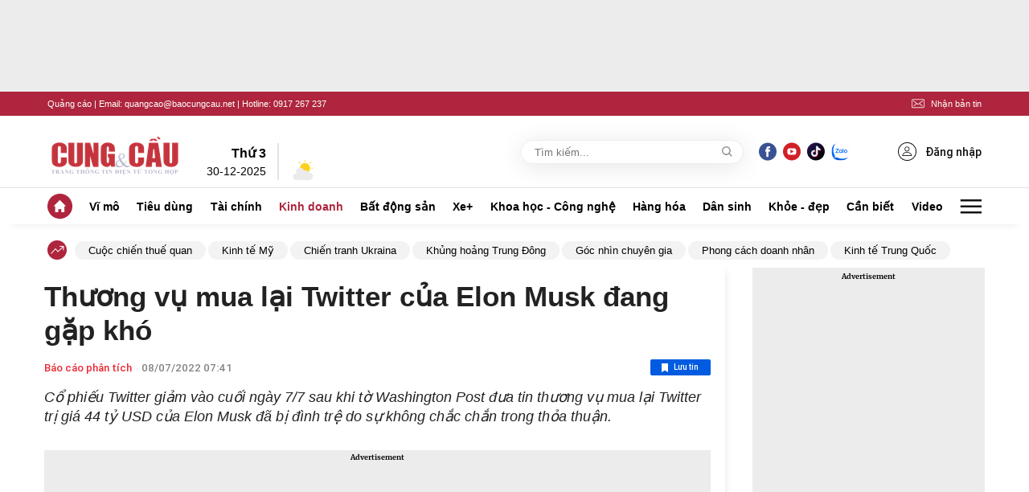

--- FILE ---
content_type: text/html; charset=utf-8
request_url: https://cungcau.vn/thuong-vu-mua-lai-twitter-cua-elon-musk-dang-gap-kho-174220708075823777.htm
body_size: 86845
content:
<!DOCTYPE html>
<html lang="vi">

<head>
    <meta http-equiv="Content-Type" content="text/html; charset=utf-8" />
    <title>Thương vụ mua lại Twitter của Elon Musk đang gặp khó</title>
    <meta name="description" content="Cổ phiếu Twitter giảm vào cuối ngày 7/7 sau khi tờ Washington Post đưa tin thương vụ mua lại Twitter trị giá 44 tỷ USD của Elon Musk đã bị đình trệ do sự không chắc chắn trong thỏa thuận.">
    <meta name="keywords" content="Cổ phiếu Twitter, Thương vụ mua lại Twitter, Elon Musk, ">
    <meta name="news_keywords" content="Cổ phiếu Twitter, Thương vụ mua lại Twitter, Elon Musk, ">
    <meta property="og:title" content="Thương vụ mua lại Twitter của Elon Musk đang gặp khó">
    <meta property="og:description" content="Cổ phiếu Twitter giảm vào cuối ngày 7/7 sau khi tờ Washington Post đưa tin thương vụ mua lại Twitter trị giá 44 tỷ USD của Elon Musk đã bị đình trệ do sự không chắc chắn trong thỏa thuận.">
    <meta property="og:type" content="article" />
    <meta property="og:url" content="https://cungcau.vn/thuong-vu-mua-lai-twitter-cua-elon-musk-dang-gap-kho-174220708075823777.htm" />
        <meta property="og:image" content="https://cungcau.qltns.mediacdn.vn/zoom/600_315/421196537165905920/2022/7/8/50ebb128156706b6c09adafdc412d8f4e51fa5a1-165724155739345916555-15-0-450-830-crop-165724174110464162300.jpg" />
    <meta property="og:image:type" content="image/jpg" />
    <meta property="og:image:width" content="600" />
    <meta property="og:image:height" content="315" />
            <link rel="canonical" href="https://cungcau.vn/thuong-vu-mua-lai-twitter-cua-elon-musk-dang-gap-kho-174220708075823777.htm"/>
        
    <meta name="viewport" content="width=device-width, initial-scale=1, maximum-scale=5, minimal-ui"/>
    <meta name="robots" content="index, follow" />
    <meta http-equiv="refresh" content="3600" />
    <meta name="Language" content="vi" />
    <meta name="distribution" content="Global" />
    <meta name="revisit-after" content="1 days" />
    <meta name="GENERATOR" content="https://cungcau.vn">
    <meta name="RATING" content="GENERAL" />
    <link rel="shortcut icon" href="/favicon.ico" type="image/png">
    <meta name="site_path" content="https://cungcau.vn">
    <meta name="author" content="https://cungcau.vn">
    <meta name="copyright" content="Copyright (c) by https://cungcau.vn" />
    <meta http-equiv="x-dns-prefetch-control" content="on" />
    <link rel="dns-prefetch" href="https://static.mediacdn.vn/">
    <link rel="dns-prefetch" href="https://cnnd.mediacdn.vn/">
    <link rel="dns-prefetch" href="https://videothumbs.mediacdn.vn/">
    <link rel="dns-prefetch" href="https://videothumbs-ext.mediacdn.vn/">
    <link rel="preload" href="https://static.mediacdn.vn/zoom/170_70/cungcau.vn/images/logo_cungcau.png" as="image" crossorigin>

    <meta name="google-site-verification" content="CqvQdXwKJrV0aBSXGnIrKX11R1DwAjT7u1XFpCl1Hvk" />
    <meta name="format-detection" content="telephone=no" />
<meta name="format-detection" content="address=no" />
<script>
    function getMeta(t) { let e = document.getElementsByTagName("meta"); for (let n = 0; n < e.length; n++)if (e[n].getAttribute("name") === t) return e[n].getAttribute("content"); return "" }

    function loadJsAsync(jsLink, callback, callbackEr) {
        var scriptEl = document.createElement("script");
        scriptEl.type = "text/javascript";
        scriptEl.async = true;
        if (typeof callback == "function") {
            scriptEl.onreadystatechange = scriptEl.onload = function () {
                callback();
            };
        }
        scriptEl.src = jsLink;
        if (typeof callbackEr != "undefined") {
            scriptEl.setAttribute('onerror', callbackEr);
        }
        if (scriptEl) {
            var _scripts = document.getElementsByTagName("script");
            var checkappend = false;
            for (var i = 0; i < _scripts.length; i++) {
                if (_scripts[i].src == jsLink)
                    checkappend = true
            }
            if (!checkappend) {
                var head = document.getElementsByTagName('head')[0];
                head.appendChild(scriptEl);
            }
        }
    }
    var hdUserAgent = getMeta("uc:useragent");
    var isLightHouse = hdUserAgent.includes("Chrome-Lighthouse");
    var isNotAllow3rd = hdUserAgent.includes("not-allow-ads");
    var isNotAllowAds = hdUserAgent.includes("not-allow-ads");
    var pageSettings = {
        DomainAPI: "https://s.cungcau.vn",
        Domain: "https://cungcau.vn",
        sharefbApiDomain: "https://sharefb.cnnd.vn",
        videoplayer: "https://vcplayer.mediacdn.vn",
        VideoToken: "[base64]",
        ajaxDomain: "https://s.cungcau.vn",
        commentSiteName: "cungcau",
        DomainUtils: "https://s.cungcau.vn",
        imageDomain: "https://cungcau.qltns.mediacdn.vn",
        DomainApiVote: "https://eth.cnnd.vn",
        allow3rd: true && !isNotAllow3rd,
        allowAds: true && !isNotAllow3rd,
        apiCafef: 'https://cafef.vn',
    }
</script>

                    <!-- GOOGLE SEARCH STRUCTURED DATA FOR ARTICLE -->
<script type="application/ld+json">
{
    "@context": "http://schema.org",
    "@type": "NewsArticle",
    "mainEntityOfPage":{
        "@type":"WebPage",
        "@id":"https://cungcau.vn/thuong-vu-mua-lai-twitter-cua-elon-musk-dang-gap-kho-174220708075823777.htm"
    },
    "headline": "Thương vụ mua lại Twitter của Elon Musk đang gặp khó",
    "description": "Cổ phiếu Twitter giảm vào cuối ngày 7/7 sau khi tờ Washington Post đưa tin thương vụ mua lại Twitter trị giá 44 tỷ USD của Elon Musk đã bị đình trệ do sự không chắc chắn trong thỏa thuận.",
    "image": {
        "@type": "ImageObject",
        "url": "https://cungcau.qltns.mediacdn.vn/zoom/700_438/421196537165905920/2022/7/8/50ebb128156706b6c09adafdc412d8f4e51fa5a1-165724155739345916555-0-17-468-766-crop-16572416925101272519765.jpg",
        "width" : 700,
        "height" : 438
    },
    "datePublished": "2022-07-08T07:58:23",
    "dateModified": "2022-07-08T07:58:28",
    "author": {
        "@type": "Person",
        "name": "NGỌC CHÂU"
    },
    "publisher": {
        "@type": "Organization",
        "name": "https://cungcau.vn",
        "logo": {
            "@type": "ImageObject",
            "url": "https://static.mediacdn.vn/cungcau.vn/image/favicon.png",
            "width": 70,
            "height": 70
        }
    }
}

</script>
<!-- GOOGLE BREADCRUMB STRUCTURED DATA -->
<script type="application/ld+json">
{
    "@context": "http://schema.org",
    "@type": "BreadcrumbList",
    "itemListElement": [
        {
            "@type": "ListItem",
            "position": 1,
            "item": {
                "@id": "https://cungcau.vn",
                "name": "Trang chủ"
            }
        }
                ,{
       "@type": "ListItem",
       "position": 2,
       "item": {
           "@id": "https://cungcau.vn/kinh-doanh/bao-cao-phan-tich.htm",
                "name": "Báo cáo phân tích"
            }
        }
                    ]
}

</script>
<script type="text/javascript">
        var _ADM_Channel = '%2fkinh-doanh%2fbao-cao-phan-tich%2fdetail%2f';
    </script>
        <style>
    @charset  "UTF-8";@font-face{font-family:swiper-icons;src:url('data:application/font-woff;charset=utf-8;base64, [base64]//wADZ2x5ZgAAAywAAADMAAAD2MHtryVoZWFkAAABbAAAADAAAAA2E2+eoWhoZWEAAAGcAAAAHwAAACQC9gDzaG10eAAAAigAAAAZAAAArgJkABFsb2NhAAAC0AAAAFoAAABaFQAUGG1heHAAAAG8AAAAHwAAACAAcABAbmFtZQAAA/gAAAE5AAACXvFdBwlwb3N0AAAFNAAAAGIAAACE5s74hXjaY2BkYGAAYpf5Hu/j+W2+MnAzMYDAzaX6QjD6/4//Bxj5GA8AuRwMYGkAPywL13jaY2BkYGA88P8Agx4j+/8fQDYfA1AEBWgDAIB2BOoAeNpjYGRgYNBh4GdgYgABEMnIABJzYNADCQAACWgAsQB42mNgYfzCOIGBlYGB0YcxjYGBwR1Kf2WQZGhhYGBiYGVmgAFGBiQQkOaawtDAoMBQxXjg/wEGPcYDDA4wNUA2CCgwsAAAO4EL6gAAeNpj2M0gyAACqxgGNWBkZ2D4/wMA+xkDdgAAAHjaY2BgYGaAYBkGRgYQiAHyGMF8FgYHIM3DwMHABGQrMOgyWDLEM1T9/w8UBfEMgLzE////P/5//f/V/xv+r4eaAAeMbAxwIUYmIMHEgKYAYjUcsDAwsLKxc3BycfPw8jEQA/[base64]/uznmfPFBNODM2K7MTQ45YEAZqGP81AmGGcF3iPqOop0r1SPTaTbVkfUe4HXj97wYE+yNwWYxwWu4v1ugWHgo3S1XdZEVqWM7ET0cfnLGxWfkgR42o2PvWrDMBSFj/IHLaF0zKjRgdiVMwScNRAoWUoH78Y2icB/yIY09An6AH2Bdu/UB+yxopYshQiEvnvu0dURgDt8QeC8PDw7Fpji3fEA4z/PEJ6YOB5hKh4dj3EvXhxPqH/SKUY3rJ7srZ4FZnh1PMAtPhwP6fl2PMJMPDgeQ4rY8YT6Gzao0eAEA409DuggmTnFnOcSCiEiLMgxCiTI6Cq5DZUd3Qmp10vO0LaLTd2cjN4fOumlc7lUYbSQcZFkutRG7g6JKZKy0RmdLY680CDnEJ+UMkpFFe1RN7nxdVpXrC4aTtnaurOnYercZg2YVmLN/d/gczfEimrE/fs/bOuq29Zmn8tloORaXgZgGa78yO9/cnXm2BpaGvq25Dv9S4E9+5SIc9PqupJKhYFSSl47+Qcr1mYNAAAAeNptw0cKwkAAAMDZJA8Q7OUJvkLsPfZ6zFVERPy8qHh2YER+3i/BP83vIBLLySsoKimrqKqpa2hp6+jq6RsYGhmbmJqZSy0sraxtbO3sHRydnEMU4uR6yx7JJXveP7WrDycAAAAAAAH//wACeNpjYGRgYOABYhkgZgJCZgZNBkYGLQZtIJsFLMYAAAw3ALgAeNolizEKgDAQBCchRbC2sFER0YD6qVQiBCv/H9ezGI6Z5XBAw8CBK/m5iQQVauVbXLnOrMZv2oLdKFa8Pjuru2hJzGabmOSLzNMzvutpB3N42mNgZGBg4GKQYzBhYMxJLMlj4GBgAYow/P/PAJJhLM6sSoWKfWCAAwDAjgbRAAB42mNgYGBkAIIbCZo5IPrmUn0hGA0AO8EFTQAA') format('woff');font-weight:400;font-style:normal}:root{--swiper-theme-color:#007aff}.swiper-container{margin-left:auto;margin-right:auto;position:relative;overflow:hidden;list-style:none;padding:0;z-index:1}.swiper-container-vertical>.swiper-wrapper{flex-direction:column}.swiper-wrapper{position:relative;width:100%;height:100%;z-index:1;display:flex;transition-property:transform;box-sizing:content-box}.swiper-container-android .swiper-slide,.swiper-wrapper{transform:translate3d(0,0,0)}.swiper-container-multirow>.swiper-wrapper{flex-wrap:wrap}.swiper-container-multirow-column>.swiper-wrapper{flex-wrap:wrap;flex-direction:column}.swiper-container-free-mode>.swiper-wrapper{transition-timing-function:ease-out;margin:0 auto}.swiper-slide{flex-shrink:0;width:100%;height:100%;position:relative;transition-property:transform}.swiper-slide-invisible-blank{visibility:hidden}.swiper-container-autoheight,.swiper-container-autoheight .swiper-slide{height:auto}.swiper-container-autoheight .swiper-wrapper{align-items:flex-start;transition-property:transform,height}.swiper-container-3d{perspective:1200px}.swiper-container-3d .swiper-cube-shadow,.swiper-container-3d .swiper-slide,.swiper-container-3d .swiper-slide-shadow-bottom,.swiper-container-3d .swiper-slide-shadow-left,.swiper-container-3d .swiper-slide-shadow-right,.swiper-container-3d .swiper-slide-shadow-top,.swiper-container-3d .swiper-wrapper{transform-style:preserve-3d}.swiper-container-3d .swiper-slide-shadow-bottom,.swiper-container-3d .swiper-slide-shadow-left,.swiper-container-3d .swiper-slide-shadow-right,.swiper-container-3d .swiper-slide-shadow-top{position:absolute;left:0;top:0;width:100%;height:100%;pointer-events:none;z-index:10}.swiper-container-3d .swiper-slide-shadow-left{background-image:linear-gradient(to left,rgba(0,0,0,.5),rgba(0,0,0,0))}.swiper-container-3d .swiper-slide-shadow-right{background-image:linear-gradient(to right,rgba(0,0,0,.5),rgba(0,0,0,0))}.swiper-container-3d .swiper-slide-shadow-top{background-image:linear-gradient(to top,rgba(0,0,0,.5),rgba(0,0,0,0))}.swiper-container-3d .swiper-slide-shadow-bottom{background-image:linear-gradient(to bottom,rgba(0,0,0,.5),rgba(0,0,0,0))}.swiper-container-css-mode>.swiper-wrapper{overflow:auto;scrollbar-width:none;-ms-overflow-style:none}.swiper-container-css-mode>.swiper-wrapper::-webkit-scrollbar{display:none}.swiper-container-css-mode>.swiper-wrapper>.swiper-slide{scroll-snap-align:start start}.swiper-container-horizontal.swiper-container-css-mode>.swiper-wrapper{scroll-snap-type:x mandatory}.swiper-container-vertical.swiper-container-css-mode>.swiper-wrapper{scroll-snap-type:y mandatory}:root{--swiper-navigation-size:44px}.swiper-button-next,.swiper-button-prev{position:absolute;top:50%;width:calc(var(--swiper-navigation-size)/ 44 * 27);height:var(--swiper-navigation-size);margin-top:calc(-1 * var(--swiper-navigation-size)/ 2);z-index:10;cursor:pointer;display:flex;align-items:center;justify-content:center;color:var(--swiper-navigation-color,var(--swiper-theme-color))}.swiper-button-next.swiper-button-disabled,.swiper-button-prev.swiper-button-disabled{opacity:.35;cursor:auto;pointer-events:none}.swiper-button-next:after,.swiper-button-prev:after{font-family:swiper-icons;font-size:var(--swiper-navigation-size);text-transform:none!important;letter-spacing:0;text-transform:none;font-variant:initial;line-height:1}.swiper-button-prev,.swiper-container-rtl .swiper-button-next{left:10px;right:auto}.swiper-button-prev:after,.swiper-container-rtl .swiper-button-next:after{content:'prev'}.swiper-button-next,.swiper-container-rtl .swiper-button-prev{right:10px;left:auto}.swiper-button-next:after,.swiper-container-rtl .swiper-button-prev:after{content:'next'}.swiper-button-next.swiper-button-white,.swiper-button-prev.swiper-button-white{--swiper-navigation-color:#ffffff}.swiper-button-next.swiper-button-black,.swiper-button-prev.swiper-button-black{--swiper-navigation-color:#000000}.swiper-button-lock{display:none}.swiper-pagination{position:absolute;text-align:center;transition:.3s opacity;transform:translate3d(0,0,0);z-index:10}.swiper-pagination.swiper-pagination-hidden{opacity:0}.swiper-container-horizontal>.swiper-pagination-bullets,.swiper-pagination-custom,.swiper-pagination-fraction{bottom:10px;left:0;width:100%}.swiper-pagination-bullets-dynamic{overflow:hidden;font-size:0}.swiper-pagination-bullets-dynamic .swiper-pagination-bullet{transform:scale(.33);position:relative}.swiper-pagination-bullets-dynamic .swiper-pagination-bullet-active{transform:scale(1)}.swiper-pagination-bullets-dynamic .swiper-pagination-bullet-active-main{transform:scale(1)}.swiper-pagination-bullets-dynamic .swiper-pagination-bullet-active-prev{transform:scale(.66)}.swiper-pagination-bullets-dynamic .swiper-pagination-bullet-active-prev-prev{transform:scale(.33)}.swiper-pagination-bullets-dynamic .swiper-pagination-bullet-active-next{transform:scale(.66)}.swiper-pagination-bullets-dynamic .swiper-pagination-bullet-active-next-next{transform:scale(.33)}.swiper-pagination-bullet{width:8px;height:8px;display:inline-block;border-radius:100%;background:#000;opacity:.2}button.swiper-pagination-bullet{border:none;margin:0;padding:0;box-shadow:none;-webkit-appearance:none;-moz-appearance:none;appearance:none}.swiper-pagination-clickable .swiper-pagination-bullet{cursor:pointer}.swiper-pagination-bullet-active{opacity:1;background:var(--swiper-pagination-color,var(--swiper-theme-color))}.swiper-container-vertical>.swiper-pagination-bullets{right:10px;top:50%;transform:translate3d(0,-50%,0)}.swiper-container-vertical>.swiper-pagination-bullets .swiper-pagination-bullet{margin:6px 0;display:block}.swiper-container-vertical>.swiper-pagination-bullets.swiper-pagination-bullets-dynamic{top:50%;transform:translateY(-50%);width:8px}.swiper-container-vertical>.swiper-pagination-bullets.swiper-pagination-bullets-dynamic .swiper-pagination-bullet{display:inline-block;transition:.2s transform,.2s top}.swiper-container-horizontal>.swiper-pagination-bullets .swiper-pagination-bullet{margin:0 4px}.swiper-container-horizontal>.swiper-pagination-bullets.swiper-pagination-bullets-dynamic{left:50%;transform:translateX(-50%);white-space:nowrap}.swiper-container-horizontal>.swiper-pagination-bullets.swiper-pagination-bullets-dynamic .swiper-pagination-bullet{transition:.2s transform,.2s left}.swiper-container-horizontal.swiper-container-rtl>.swiper-pagination-bullets-dynamic .swiper-pagination-bullet{transition:.2s transform,.2s right}.swiper-pagination-progressbar{background:rgba(0,0,0,.25);position:absolute}.swiper-pagination-progressbar .swiper-pagination-progressbar-fill{background:var(--swiper-pagination-color,var(--swiper-theme-color));position:absolute;left:0;top:0;width:100%;height:100%;transform:scale(0);transform-origin:left top}.swiper-container-rtl .swiper-pagination-progressbar .swiper-pagination-progressbar-fill{transform-origin:right top}.swiper-container-horizontal>.swiper-pagination-progressbar,.swiper-container-vertical>.swiper-pagination-progressbar.swiper-pagination-progressbar-opposite{width:100%;height:4px;left:0;top:0}.swiper-container-horizontal>.swiper-pagination-progressbar.swiper-pagination-progressbar-opposite,.swiper-container-vertical>.swiper-pagination-progressbar{width:4px;height:100%;left:0;top:0}.swiper-pagination-white{--swiper-pagination-color:#ffffff}.swiper-pagination-black{--swiper-pagination-color:#000000}.swiper-pagination-lock{display:none}.swiper-scrollbar{border-radius:10px;position:relative;-ms-touch-action:none;background:rgba(0,0,0,.1)}.swiper-container-horizontal>.swiper-scrollbar{position:absolute;left:1%;bottom:3px;z-index:50;height:5px;width:98%}.swiper-container-vertical>.swiper-scrollbar{position:absolute;right:3px;top:1%;z-index:50;width:5px;height:98%}.swiper-scrollbar-drag{height:100%;width:100%;position:relative;background:rgba(0,0,0,.5);border-radius:10px;left:0;top:0}.swiper-scrollbar-cursor-drag{cursor:move}.swiper-scrollbar-lock{display:none}.swiper-zoom-container{width:100%;height:100%;display:flex;justify-content:center;align-items:center;text-align:center}.swiper-zoom-container>canvas,.swiper-zoom-container>img,.swiper-zoom-container>svg{max-width:100%;max-height:100%;object-fit:contain}.swiper-slide-zoomed{cursor:move}.swiper-lazy-preloader{width:42px;height:42px;position:absolute;left:50%;top:50%;margin-left:-21px;margin-top:-21px;z-index:10;transform-origin:50%;animation:swiper-preloader-spin 1s infinite linear;box-sizing:border-box;border:4px solid var(--swiper-preloader-color,var(--swiper-theme-color));border-radius:50%;border-top-color:transparent}.swiper-lazy-preloader-white{--swiper-preloader-color:#fff}.swiper-lazy-preloader-black{--swiper-preloader-color:#000}@keyframes  swiper-preloader-spin{100%{transform:rotate(360deg)}}.swiper-container .swiper-notification{position:absolute;left:0;top:0;pointer-events:none;opacity:0;z-index:-1000}.swiper-container-fade.swiper-container-free-mode .swiper-slide{transition-timing-function:ease-out}.swiper-container-fade .swiper-slide{pointer-events:none;transition-property:opacity}.swiper-container-fade .swiper-slide .swiper-slide{pointer-events:none}.swiper-container-fade .swiper-slide-active,.swiper-container-fade .swiper-slide-active .swiper-slide-active{pointer-events:auto}.swiper-container-cube{overflow:visible}.swiper-container-cube .swiper-slide{pointer-events:none;-webkit-backface-visibility:hidden;backface-visibility:hidden;z-index:1;visibility:hidden;transform-origin:0 0;width:100%;height:100%}.swiper-container-cube .swiper-slide .swiper-slide{pointer-events:none}.swiper-container-cube.swiper-container-rtl .swiper-slide{transform-origin:100% 0}.swiper-container-cube .swiper-slide-active,.swiper-container-cube .swiper-slide-active .swiper-slide-active{pointer-events:auto}.swiper-container-cube .swiper-slide-active,.swiper-container-cube .swiper-slide-next,.swiper-container-cube .swiper-slide-next+.swiper-slide,.swiper-container-cube .swiper-slide-prev{pointer-events:auto;visibility:visible}.swiper-container-cube .swiper-slide-shadow-bottom,.swiper-container-cube .swiper-slide-shadow-left,.swiper-container-cube .swiper-slide-shadow-right,.swiper-container-cube .swiper-slide-shadow-top{z-index:0;-webkit-backface-visibility:hidden;backface-visibility:hidden}.swiper-container-cube .swiper-cube-shadow{position:absolute;left:0;bottom:0;width:100%;height:100%;background:#000;opacity:.6;-webkit-filter:blur(50px);filter:blur(50px);z-index:0}.swiper-container-flip{overflow:visible}.swiper-container-flip .swiper-slide{pointer-events:none;-webkit-backface-visibility:hidden;backface-visibility:hidden;z-index:1}.swiper-container-flip .swiper-slide .swiper-slide{pointer-events:none}.swiper-container-flip .swiper-slide-active,.swiper-container-flip .swiper-slide-active .swiper-slide-active{pointer-events:auto}.swiper-container-flip .swiper-slide-shadow-bottom,.swiper-container-flip .swiper-slide-shadow-left,.swiper-container-flip .swiper-slide-shadow-right,.swiper-container-flip .swiper-slide-shadow-top{z-index:0;-webkit-backface-visibility:hidden;backface-visibility:hidden}body.compensate-for-scrollbar{overflow:hidden}.fancybox-active{height:auto}.fancybox-is-hidden{left:-9999px;margin:0;position:absolute!important;top:-9999px;visibility:hidden}.fancybox-container{-webkit-backface-visibility:hidden;height:100%;left:0;outline:0;position:fixed;-webkit-tap-highlight-color:transparent;top:0;-ms-touch-action:manipulation;touch-action:manipulation;transform:translateZ(0);width:100%;z-index:99992}.fancybox-container *{box-sizing:border-box}.fancybox-bg,.fancybox-inner,.fancybox-outer,.fancybox-stage{bottom:0;left:0;position:absolute;right:0;top:0}.fancybox-outer{-webkit-overflow-scrolling:touch;overflow-y:auto}.fancybox-bg{background:#1e1e1e;opacity:0;transition-duration:inherit;transition-property:opacity;transition-timing-function:cubic-bezier(.47,0,.74,.71)}.fancybox-is-open .fancybox-bg{opacity:.9;transition-timing-function:cubic-bezier(.22,.61,.36,1)}.fancybox-caption,.fancybox-infobar,.fancybox-navigation .fancybox-button,.fancybox-toolbar{direction:ltr;opacity:0;position:absolute;transition:opacity .25s ease,visibility 0s ease .25s;visibility:hidden;z-index:99997}.fancybox-show-caption .fancybox-caption,.fancybox-show-infobar .fancybox-infobar,.fancybox-show-nav .fancybox-navigation .fancybox-button,.fancybox-show-toolbar .fancybox-toolbar{opacity:1;transition:opacity .25s ease 0s,visibility 0s ease 0s;visibility:visible}.fancybox-infobar{color:#ccc;font-size:13px;-webkit-font-smoothing:subpixel-antialiased;height:44px;left:0;line-height:44px;min-width:44px;mix-blend-mode:difference;padding:0 10px;pointer-events:none;top:0;-webkit-touch-callout:none;-webkit-user-select:none;-moz-user-select:none;-ms-user-select:none;user-select:none}.fancybox-toolbar{right:0;top:0}.fancybox-stage{direction:ltr;overflow:visible;transform:translateZ(0);z-index:99994}.fancybox-is-open .fancybox-stage{overflow:hidden}.fancybox-slide{-webkit-backface-visibility:hidden;display:none;height:100%;left:0;outline:0;overflow:auto;-webkit-overflow-scrolling:touch;padding:44px;position:absolute;text-align:center;top:0;transition-property:transform,opacity;white-space:normal;width:100%;z-index:99994}.fancybox-slide::before{content:'';display:inline-block;font-size:0;height:100%;vertical-align:middle;width:0}.fancybox-is-sliding .fancybox-slide,.fancybox-slide--current,.fancybox-slide--next,.fancybox-slide--previous{display:block}.fancybox-slide--image{overflow:hidden;padding:44px 0}.fancybox-slide--image::before{display:none}.fancybox-slide--html{padding:6px}.fancybox-content{background:#fff;display:inline-block;margin:0;max-width:100%;overflow:auto;-webkit-overflow-scrolling:touch;padding:44px;position:relative;text-align:left;vertical-align:middle}.fancybox-slide--image .fancybox-content{animation-timing-function:cubic-bezier(.5,0,.14,1);-webkit-backface-visibility:hidden;background:0 0;background-repeat:no-repeat;background-size:100% 100%;left:0;max-width:none;overflow:visible;padding:0;position:absolute;top:0;-ms-transform-origin:top left;transform-origin:top left;transition-property:transform,opacity;-webkit-user-select:none;-moz-user-select:none;-ms-user-select:none;user-select:none;z-index:99995}.fancybox-can-zoomOut .fancybox-content{cursor:zoom-out}.fancybox-can-zoomIn .fancybox-content{cursor:zoom-in}.fancybox-can-pan .fancybox-content,.fancybox-can-swipe .fancybox-content{cursor:-webkit-grab;cursor:grab}.fancybox-is-grabbing .fancybox-content{cursor:-webkit-grabbing;cursor:grabbing}.fancybox-container [data-selectable=true]{cursor:text}.fancybox-image,.fancybox-spaceball{background:0 0;border:0;height:100%;left:0;margin:0;max-height:none;max-width:none;padding:0;position:absolute;top:0;-webkit-user-select:none;-moz-user-select:none;-ms-user-select:none;user-select:none;width:100%}.fancybox-spaceball{z-index:1}.fancybox-slide--iframe .fancybox-content,.fancybox-slide--map .fancybox-content,.fancybox-slide--pdf .fancybox-content,.fancybox-slide--video .fancybox-content{height:100%;overflow:visible;padding:0;width:100%}.fancybox-slide--video .fancybox-content{background:#000}.fancybox-slide--map .fancybox-content{background:#e5e3df}.fancybox-slide--iframe .fancybox-content{background:#fff}.fancybox-iframe,.fancybox-video{background:0 0;border:0;display:block;height:100%;margin:0;overflow:hidden;padding:0;width:100%}.fancybox-iframe{left:0;position:absolute;top:0}.fancybox-error{background:#fff;cursor:default;max-width:400px;padding:40px;width:100%}.fancybox-error p{color:#444;font-size:16px;line-height:20px;margin:0;padding:0}.fancybox-button{background:rgba(30,30,30,.6);border:0;border-radius:0;box-shadow:none;cursor:pointer;display:inline-block;height:44px;margin:0;padding:10px;position:relative;transition:color .2s;vertical-align:top;visibility:inherit;width:44px}.fancybox-button,.fancybox-button:link,.fancybox-button:visited{color:#ccc}.fancybox-button:hover{color:#fff}.fancybox-button:focus{outline:0}.fancybox-button.fancybox-focus{outline:1px dotted}.fancybox-button[disabled],.fancybox-button[disabled]:hover{color:#888;cursor:default;outline:0}.fancybox-button div{height:100%}.fancybox-button svg{display:block;height:100%;overflow:visible;position:relative;width:100%}.fancybox-button svg path{fill:currentColor;stroke-width:0}.fancybox-button--fsenter svg:nth-child(2),.fancybox-button--play svg:nth-child(2){display:none}.fancybox-button--fsexit svg:first-child,.fancybox-button--pause svg:first-child{display:none}.fancybox-progress{background:#ff5268;height:2px;left:0;position:absolute;right:0;top:0;-ms-transform:scaleX(0);transform:scaleX(0);-ms-transform-origin:0;transform-origin:0;transition-property:transform;transition-timing-function:linear;z-index:99998}.fancybox-close-small{background:0 0;border:0;border-radius:0;color:#ccc;cursor:pointer;opacity:.8;padding:8px;position:absolute;right:-12px;top:-44px;z-index:401}.fancybox-close-small:hover{color:#fff;opacity:1}.fancybox-slide--html .fancybox-close-small{color:currentColor;padding:10px;right:0;top:0}.fancybox-slide--image.fancybox-is-scaling .fancybox-content{overflow:hidden}.fancybox-is-scaling .fancybox-close-small,.fancybox-is-zoomable.fancybox-can-pan .fancybox-close-small{display:none}.fancybox-navigation .fancybox-button{background-clip:content-box;height:100px;opacity:0;position:absolute;top:calc(50% - 50px);width:70px}.fancybox-navigation .fancybox-button div{padding:7px}.fancybox-navigation .fancybox-button--arrow_left{left:0;left:env(safe-area-inset-left);padding:31px 26px 31px 6px}.fancybox-navigation .fancybox-button--arrow_right{padding:31px 6px 31px 26px;right:0;right:env(safe-area-inset-right)}.fancybox-caption{background:linear-gradient(to top,rgba(0,0,0,.85) 0,rgba(0,0,0,.3) 50%,rgba(0,0,0,.15) 65%,rgba(0,0,0,.075) 75.5%,rgba(0,0,0,.037) 82.85%,rgba(0,0,0,.019) 88%,rgba(0,0,0,0) 100%);bottom:0;color:#eee;font-size:14px;font-weight:400;left:0;line-height:1.5;padding:75px 44px 25px 44px;pointer-events:none;right:0;text-align:center;z-index:99996}@supports (padding:max(0px)){.fancybox-caption{padding:75px max(44px,env(safe-area-inset-right)) max(25px,env(safe-area-inset-bottom)) max(44px,env(safe-area-inset-left))}}.fancybox-caption--separate{margin-top:-50px}.fancybox-caption__body{max-height:50vh;overflow:auto;pointer-events:all}.fancybox-caption a,.fancybox-caption a:link,.fancybox-caption a:visited{color:#ccc;text-decoration:none}.fancybox-caption a:hover{color:#fff;text-decoration:underline}.fancybox-loading{animation:fancybox-rotate 1s linear infinite;background:0 0;border:4px solid #888;border-bottom-color:#fff;border-radius:50%;height:50px;left:50%;margin:-25px 0 0 -25px;opacity:.7;padding:0;position:absolute;top:50%;width:50px;z-index:99999}@keyframes  fancybox-rotate{100%{transform:rotate(360deg)}}.fancybox-animated{transition-timing-function:cubic-bezier(0,0,.25,1)}.fancybox-fx-slide.fancybox-slide--previous{opacity:0;transform:translate3d(-100%,0,0)}.fancybox-fx-slide.fancybox-slide--next{opacity:0;transform:translate3d(100%,0,0)}.fancybox-fx-slide.fancybox-slide--current{opacity:1;transform:translate3d(0,0,0)}.fancybox-fx-fade.fancybox-slide--next,.fancybox-fx-fade.fancybox-slide--previous{opacity:0;transition-timing-function:cubic-bezier(.19,1,.22,1)}.fancybox-fx-fade.fancybox-slide--current{opacity:1}.fancybox-fx-zoom-in-out.fancybox-slide--previous{opacity:0;transform:scale3d(1.5,1.5,1.5)}.fancybox-fx-zoom-in-out.fancybox-slide--next{opacity:0;transform:scale3d(.5,.5,.5)}.fancybox-fx-zoom-in-out.fancybox-slide--current{opacity:1;transform:scale3d(1,1,1)}.fancybox-fx-rotate.fancybox-slide--previous{opacity:0;-ms-transform:rotate(-360deg);transform:rotate(-360deg)}.fancybox-fx-rotate.fancybox-slide--next{opacity:0;-ms-transform:rotate(360deg);transform:rotate(360deg)}.fancybox-fx-rotate.fancybox-slide--current{opacity:1;-ms-transform:rotate(0);transform:rotate(0)}.fancybox-fx-circular.fancybox-slide--previous{opacity:0;transform:scale3d(0,0,0) translate3d(-100%,0,0)}.fancybox-fx-circular.fancybox-slide--next{opacity:0;transform:scale3d(0,0,0) translate3d(100%,0,0)}.fancybox-fx-circular.fancybox-slide--current{opacity:1;transform:scale3d(1,1,1) translate3d(0,0,0)}.fancybox-fx-tube.fancybox-slide--previous{transform:translate3d(-100%,0,0) scale(.1) skew(-10deg)}.fancybox-fx-tube.fancybox-slide--next{transform:translate3d(100%,0,0) scale(.1) skew(10deg)}.fancybox-fx-tube.fancybox-slide--current{transform:translate3d(0,0,0) scale(1)}@media  all and (max-height:576px){.fancybox-slide{padding-left:6px;padding-right:6px}.fancybox-slide--image{padding:6px 0}.fancybox-close-small{right:-6px}.fancybox-slide--image .fancybox-close-small{background:#4e4e4e;color:#f2f4f6;height:36px;opacity:1;padding:6px;right:0;top:0;width:36px}.fancybox-caption{padding-left:12px;padding-right:12px}@supports (padding:max(0px)){.fancybox-caption{padding-left:max(12px,env(safe-area-inset-left));padding-right:max(12px,env(safe-area-inset-right))}}}.fancybox-share{background:#f4f4f4;border-radius:3px;max-width:90%;padding:30px;text-align:center}.fancybox-share h1{color:#222;font-size:35px;font-weight:700;margin:0 0 20px 0}.fancybox-share p{margin:0;padding:0}.fancybox-share__button{border:0;border-radius:3px;display:inline-block;font-size:14px;font-weight:700;line-height:40px;margin:0 5px 10px 5px;min-width:130px;padding:0 15px;text-decoration:none;transition:all .2s;-webkit-user-select:none;-moz-user-select:none;-ms-user-select:none;user-select:none;white-space:nowrap}.fancybox-share__button:link,.fancybox-share__button:visited{color:#fff}.fancybox-share__button:hover{text-decoration:none}.fancybox-share__button--fb{background:#3b5998}.fancybox-share__button--fb:hover{background:#344e86}.fancybox-share__button--pt{background:#bd081d}.fancybox-share__button--pt:hover{background:#aa0719}.fancybox-share__button--tw{background:#1da1f2}.fancybox-share__button--tw:hover{background:#0d95e8}.fancybox-share__button svg{height:25px;margin-right:7px;position:relative;top:-1px;vertical-align:middle;width:25px}.fancybox-share__button svg path{fill:#fff}.fancybox-share__input{background:0 0;border:0;border-bottom:1px solid #d7d7d7;border-radius:0;color:#5d5b5b;font-size:14px;margin:10px 0 0 0;outline:0;padding:10px 15px;width:100%}.fancybox-thumbs{background:#ddd;bottom:0;display:none;margin:0;-webkit-overflow-scrolling:touch;-ms-overflow-style:-ms-autohiding-scrollbar;padding:2px 2px 4px 2px;position:absolute;right:0;-webkit-tap-highlight-color:transparent;top:0;width:212px;z-index:99995}.fancybox-thumbs-x{overflow-x:auto;overflow-y:hidden}.fancybox-show-thumbs .fancybox-thumbs{display:block}.fancybox-show-thumbs .fancybox-inner{right:212px}.fancybox-thumbs__list{font-size:0;height:100%;list-style:none;margin:0;overflow-x:hidden;overflow-y:auto;padding:0;position:absolute;position:relative;white-space:nowrap;width:100%}.fancybox-thumbs-x .fancybox-thumbs__list{overflow:hidden}.fancybox-thumbs-y .fancybox-thumbs__list::-webkit-scrollbar{width:7px}.fancybox-thumbs-y .fancybox-thumbs__list::-webkit-scrollbar-track{background:#fff;border-radius:10px;box-shadow:inset 0 0 6px rgba(0,0,0,.3)}.fancybox-thumbs-y .fancybox-thumbs__list::-webkit-scrollbar-thumb{background:#2a2a2a;border-radius:10px}.fancybox-thumbs__list a{-webkit-backface-visibility:hidden;backface-visibility:hidden;background-color:rgba(0,0,0,.1);background-position:center center;background-repeat:no-repeat;background-size:cover;cursor:pointer;float:left;height:75px;margin:2px;max-height:calc(100% - 8px);max-width:calc(50% - 4px);outline:0;overflow:hidden;padding:0;position:relative;-webkit-tap-highlight-color:transparent;width:100px}.fancybox-thumbs__list a::before{border:6px solid #ff5268;bottom:0;content:'';left:0;opacity:0;position:absolute;right:0;top:0;transition:all .2s cubic-bezier(.25, .46, .45, .94);z-index:99991}.fancybox-thumbs__list a:focus::before{opacity:.5}.fancybox-thumbs__list a.fancybox-thumbs-active::before{opacity:1}@media  all and (max-width:576px){.fancybox-thumbs{width:110px}.fancybox-show-thumbs .fancybox-inner{right:110px}.fancybox-thumbs__list a{max-width:calc(100% - 10px)}}[data-role=content]{font-family:Arial;font-style:normal;font-weight:400;font-size:17px;line-height:1.618;color:#333;max-width:100%}[data-role=content] h1,[data-role=content] h2,[data-role=content] h3,[data-role=content] h4,[data-role=content] h5,[data-role=content] h6{line-height:initial;font-weight:700;margin:.5em 0}[data-role=content] h1{font-size:2em}[data-role=content] h2{font-size:1.5em}[data-role=content] h3{font-size:1.17em}[data-role=content] b,[data-role=content] strong{font-weight:700}[data-role=content] i{font-style:italic}[data-role=content] sub,[data-role=content] sup{font-size:75%;line-height:0;position:relative;vertical-align:baseline}[data-role=content] sub{bottom:-.25em}[data-role=content] sup{top:-.5em}@media (max-width:767px){[data-role=content] .before-after,[data-role=content] .before-after-done{width:100%!important}[data-role=content] .spdc-img-wrapper{max-width:100%!important}}@media (max-width:575px){[data-role=content]{font-size:1.2rem;line-height:1.618;color:#111}}[data-role=content] a{color:#1e3868}[data-role=content] .VCCSortableInPreviewMode .PhotoCMS_Caption p,[data-role=content] .VCCSortableInPreviewMode .VideoCMS_Caption p,[data-role=content] .VCSortableInPreviewMode .PhotoCMS_Caption p,[data-role=content] .VCSortableInPreviewMode .VideoCMS_Caption p{font-size:14px!important;margin:0}[data-role=content] p{margin:.5em 0}[data-role=content] .vceditor-content *{box-sizing:border-box}[data-role=content] .vceditor-content p b,[data-role=content] .vceditor-content p strong{font-weight:700}[data-role=content] .vceditor-content p i{font-style:italic}[data-role=content] .vceditor-content sub,[data-role=content] .vceditor-content sup{font-size:75%;line-height:0;position:relative;vertical-align:baseline}[data-role=content] .vceditor-content sub{bottom:-.25em}[data-role=content] .vceditor-content sup{top:-.5em}[data-role=content] .vceditor-content hr{display:block;height:1px;border:0;border-top:1px solid #ececec;margin:3em 0 2.5em;padding:0}[data-role=content] .vceditor-content h1,[data-role=content] .vceditor-content h2{color:#333;font-size:32px;margin:0;margin-bottom:22px;line-height:36px}[data-role=content] .vceditor-content h3{font-size:20px;line-height:26px;color:#333;margin:0;margin-bottom:22px}[data-role=content] .vceditor-content h4,[data-role=content] .vceditor-content h5,[data-role=content] .vceditor-content h6{font-size:18px;line-height:24px;color:#333;margin-bottom:22px}[data-role=content] .VCSortableInPreviewMode[type]{display:inline-block}[data-role=content] .VCSortableInPreviewMode[type=Video]{text-align:center}[data-role=content] .VCSortableInPreviewMode embed{width:100%}[data-role=content] .VCSortableInPreviewMode[type=Photo] img{max-width:100%;margin:0 auto;display:inline-block;vertical-align:top}[data-role=content] .VCSortableInPreviewMode[type=Photo] a{outline:0!important}[data-role=content] .VCSortableInPreviewMode.captionBeside[type=Photo]{width:100%!important;transition:all .5s;display:inline-block;margin-left:0!important}[data-role=content] .VCSortableInPreviewMode.captionBeside[type=Photo] div:first-child,[data-role=content] .VCSortableInPreviewMode.captionBeside[type=Photo] div:first-child img{display:inline-block;width:400px;vertical-align:bottom;transition:all .5s}[data-role=content] .VCSortableInPreviewMode[type=Photo].captionBeside{float:none;width:100%!important;transition:all .5s}[data-role=content] .VCSortableInPreviewMode[type=Photo].captionBeside .PhotoCMS_Caption{position:absolute;bottom:50px}[data-role=content] .VCSortableInPreviewMode[type=Photo].captionBeside a{width:400px}[data-role=content] .VCSortableInPreviewMode.captionBeside[type=Photo] .PhotoCMS_Caption{display:inline-block!important;width:240px;vertical-align:bottom;transition:all .5s}[data-role=content] .VCSortableInPreviewMode[type=Photo].captionBeside.alignLeft div:first-child,[data-role=content] .VCSortableInPreviewMode[type=Photo].captionBeside.alignLeftOverflow div:first-child{float:left;margin-right:20px;transition:all .5s}[data-role=content] .VCSortableInPreviewMode[type=Photo].captionBeside.alignLeft .PhotoCMS_Caption p,[data-role=content] .VCSortableInPreviewMode[type=Photo].captionBeside.alignLeftOverflow .PhotoCMS_Caption p{text-align:left!important;transition:all .5s}[data-role=content] .VCSortableInPreviewMode[type=Photo].captionBeside.alignLeft .PhotoCMS_Caption,[data-role=content] .VCSortableInPreviewMode[type=Photo].captionBeside.alignLeftOverflow .PhotoCMS_Caption{right:0;transition:all .5s}[data-role=content] .VCSortableInPreviewMode[type=Photo].captionBeside.alignRight div:first-child,[data-role=content] .VCSortableInPreviewMode[type=Photo].captionBeside.alignRightOverflow div:first-child{float:right;margin-left:20px;transition:all .5s}[data-role=content] .VCSortableInPreviewMode[type=Photo].captionBeside.alignRight .PhotoCMS_Caption p,[data-role=content] .VCSortableInPreviewMode[type=Photo].captionBeside.alignRightOverflow .PhotoCMS_Caption p{text-align:right!important;transition:all .5s}[data-role=content] .VCSortableInPreviewMode[type=Photo].captionBeside.alignRight .PhotoCMS_Caption,[data-role=content] .VCSortableInPreviewMode[type=Photo].captionBeside.alignRightOverflow .PhotoCMS_Caption{left:0;transition:all .5s}[data-role=content] .VCSortableInPreviewMode[type=Photo].captionBeside .PhotoCMS_Caption p{margin:0!important}[data-role=content] .VCSortableInPreviewMode[type=Photo] .fb-share-wrapper{font:normal 13px/25px;color:#bebebe;text-align:left}[data-role=content] .VCSortableInPreviewMode[type=Photo].captionBeside .fb-share-wrapper{bottom:20px;position:absolute;width:240px}[data-role=content] .VCSortableInPreviewMode[type=Photo].captionBeside.alignLeft .fb-share-wrapper,[data-role=content] .VCSortableInPreviewMode[type=Photo].captionBeside.alignLeftOverflow .fb-share-wrapper{right:0;text-align:left}[data-role=content] .VCSortableInPreviewMode[type=Photo].captionBeside.alignRight .fb-share-wrapper,[data-role=content] .VCSortableInPreviewMode[type=Photo].captionBeside.alignRightOverflow .fb-share-wrapper{left:0;text-align:right}[data-role=content] .VCSortableInPreviewMode[type=Photo] .fb-share-wrapper .fb-icon{display:inline-block;width:15px;height:15px;background:url(/web_images/fb-share.png);margin-right:5px}[data-role=content] .VCSortableInPreviewMode[type=Photo] .fb-share-wrapper .fb-icon{background:rgba(0,0,0,0) url("/web_images/fb-share.png") no-repeat scroll 0 0;display:inline-block;height:15px;margin-bottom:-3px;width:15px}[data-role=content] .VCSortableInPreviewMode[type=Photo].alignCenterOverflow .PhotoCMS_Caption,[data-role=content] .VCSortableInPreviewMode[type=Photo].alignCenterOverflow .fb-share-wrapper{margin:auto;text-align:left}[data-role=content] .VCSortableInPreviewMode[type=RelatedOneNews]{background:#f7f7f7 none repeat scroll 0 0;border:1px solid #ddd;display:inline-block;margin:10px 0;width:100%}[data-role=content] .VCSortableInPreviewMode[type=RelatedOneNews] img{outline:medium none}[data-role=content] .VCSortableInPreviewMode[type=RelatedOneNews] a.OneNewsTitle{color:#004276;font-size:13px;font-weight:700;margin-top:7px}[data-role=content] .VCSortableInPreviewMode[type=RelatedOneNews] .VCObjectBoxRelatedNewsItemSapo{color:#777}[data-role=content] .VCSortableInPreviewMode[type=RelatedOneNews] img{outline:medium none}[data-role=content] .VCSortableInPreviewMode[type=RelatedOneNews] a.OneNewsTitle{color:#004276;font-size:15px;font-weight:700;margin:7px 0}[data-role=content] .VCSortableInPreviewMode[type=RelatedOneNews] .VCObjectBoxRelatedNewsItemSapo{color:#777;display:block;font-size:12px;margin:0 10px 0 0}[data-role=content] .VCSortableInPreviewMode.alignLeft[type=RelatedOneNews] img{height:175px!important;margin:0!important;width:100%!important}[data-role=content] .VCSortableInPreviewMode.alignLeft[type=RelatedOneNews] .OneNewsTitle{margin:0;padding:10px}[data-role=content] .VCSortableInPreviewMode.alignLeft[type=RelatedOneNews] .VCObjectBoxRelatedNewsItemSapo{margin:0;padding:10px}[data-role=content] .VCSortableInPreviewMode.alignLeftOverflow[type=RelatedOneNews] img{height:175px!important;margin:0!important;width:100%!important}[data-role=content] .VCSortableInPreviewMode.alignLeftOverflow[type=RelatedOneNews] .OneNewsTitle{margin:0;padding:10px}[data-role=content] .VCSortableInPreviewMode.alignLeftOverflow[type=RelatedOneNews] .VCObjectBoxRelatedNewsItemSapo{margin:0;padding:10px}[data-role=content] .VCSortableInPreviewMode.alignRight[type=RelatedOneNews] img{height:175px!important;margin:0!important;width:100%!important}[data-role=content] .VCSortableInPreviewMode.alignRight[type=RelatedOneNews] .OneNewsTitle{margin:0;padding:10px}[data-role=content] .VCSortableInPreviewMode.alignRight[type=RelatedOneNews] .VCObjectBoxRelatedNewsItemSapo{margin:0;padding:10px}[data-role=content] .VCSortableInPreviewMode.alignRightOverflow[type=RelatedOneNews] img{height:175px!important;margin:0!important;width:100%!important}[data-role=content] .VCSortableInPreviewMode.alignRightOverflow[type=RelatedOneNews] .OneNewsTitle{margin:0;padding:10px}[data-role=content] .VCSortableInPreviewMode.alignRightOverflow[type=RelatedOneNews] .VCObjectBoxRelatedNewsItemSapo{margin:0;padding:10px}[data-role=content] .VCSortableInPreviewMode[type=RelatedNews]{box-sizing:border-box;text-align:center}[data-role=content] .VCSortableInPreviewMode[type=RelatedNews] *{box-sizing:border-box}[data-role=content] .VCSortableInPreviewMode[type=RelatedNews] td{margin:0;padding:5px;width:32%!important}[data-role=content] .VCSortableInPreviewMode[type=RelatedNews] img{max-width:100%!important;width:100%!important}[data-role=content] .VCSortableInPreviewMode.alignLeftOverflow[type=RelatedNews],[data-role=content] .VCSortableInPreviewMode.alignLeft[type=RelatedNews]{width:30%!important}[data-role=content] .VCSortableInPreviewMode.alignRightOverflow[type=RelatedNews],[data-role=content] .VCSortableInPreviewMode.alignRight[type=RelatedNews]{width:30%!important}[data-role=content] .VCSortableInPreviewMode.alignLeftOverflow[type=RelatedNews] td,[data-role=content] .VCSortableInPreviewMode.alignLeft[type=RelatedNews] td{width:100%!important}[data-role=content] .VCSortableInPreviewMode.alignRightOverflow[type=RelatedNews] td,[data-role=content] .VCSortableInPreviewMode.alignRight[type=RelatedNews] td{width:100%!important}[data-role=content] .VCSortableInPreviewMode[type=content]{border:1px solid #999;padding:10px}[data-role=content] .VCSortableInPreviewMode[type=content] p{margin-bottom:7px}[data-role=content] .VCSortableInPreviewMode[type=FirstCharacter]{color:#fff;display:inline;float:left;font-size:60px;height:70px;margin:10px 10px 0 0;padding-top:15px;width:80px}[data-role=content] .VCSortableInPreviewMode[type=contentnumber]{width:100%;height:68px;text-align:left}[data-role=content] .VCSortableInPreviewMode[type=contentnumber] img{vertical-align:top}[data-role=content] .VCSortableInPreviewMode[type=contentnumber].onLeft{text-align:left}[data-role=content] .VCSortableInPreviewMode[type=contentnumber].onRight{text-align:right}[data-role=content] .VCSortableInPreviewMode[type=contentnumber].onCenter{text-align:center}[data-role=content] .VCSortableInPreviewMode[type=contentnumber] .IAContentNumber{border-radius:50%;display:inline-block;font-size:30px;height:68px;line-height:68px;text-align:center;width:70px}[data-role=content] .vceditor-content .VCSortableInPreviewMode[type=content]{min-height:38px;text-align:left;display:inline-block;margin:20px 0 25px}[data-role=content] .vceditor-content .VCSortableInPreviewMode[type=content] p{margin-bottom:10px}[data-role=content] .vceditor-content .VCSortableInPreviewMode[type=content] p:last-child{margin-bottom:0}[data-role=content] .vceditor-content .VCSortableInPreviewMode[type=content] p:last-child{margin-bottom:0}[data-role=content] .vceditor-content .VCSortableInPreviewMode[type=hr]{margin:40px 0;min-height:40px}[data-role=content] .VCSortableInPreviewMode[type=FirstCharacterv2]{margin-bottom:0!important;margin-left:0!important;width:auto!important;margin-right:0!important;margin-top:10px}[data-role=content] .VCSortableInPreviewMode[type=FirstCharacterv2] img{width:100%}[data-role=content] .VCSortableInPreviewMode[type=FirstCharacterv2].alignLeft{margin-right:15px!important}[data-role=content] .VCSortableInPreviewMode[type=FirstCharacterv2].alignRight{margin-left:15px!important}[data-role=content] .VCSortableInPreviewMode[type=Vote]>div:not(#NLElementFunc):not(#NLFuncEnter):not(.sort-mode-delete){width:100%;border:solid 1px #dfdfdf;position:relative;background:#fff;padding:0}[data-role=content] .VCSortableInPreviewMode[type=Vote]>div h3{height:30px;line-height:30px;text-indent:10px;background:#fff;margin:0;width:100%;-moz-user-select:none;text-align:left;color:#af1903;font-size:18px}[data-role=content] .VCSortableInPreviewMode[type=Vote]>div h4{padding:5px 10px;text-align:left}[data-role=content] .VCSortableInPreviewMode[type=Vote]>div h4 a{color:#333;text-align:left;text-decoration:none}[data-role=content] .VCSortableInPreviewMode[type=Vote]>div p{font-size:12px;color:#999;margin:0;padding:5px 10px;text-align:left}[data-role=content] .VCSortableInPreviewMode[type=Vote]>div span{user-select:none!important;-moz-user-select:none!important;-webkit-user-select:none!important;-ms-user-select:none!important}[data-role=content] .VCSortableInPreviewMode[type=Vote]>div label{font-size:12px;color:#555;user-select:none!important;-moz-user-select:none!important;-webkit-user-select:none!important;-ms-user-select:none!important}[data-role=content] .VCSortableInPreviewMode[type=Vote]>div img{outline:0}[data-role=content] .VCSortableInPreviewMode[type=Vote]>div .VCListVoteAnswers{text-align:left}[data-role=content] .VCSortableInPreviewMode[type=Vote]>div .VCPollFooter{text-align:center;margin:10px 0}[data-role=content] .vceditor-content .PhotoCMS_Caption,[data-role=content] .vceditor-content .PhotoCMS_Caption p{color:#666;font-size:14px;font-style:italic;margin-bottom:0}[data-role=content] .vceditor-content .VideoCMS_Caption,[data-role=content] .vceditor-content .VideoCMS_Caption p{color:#888!important;font-style:normal;font-size:13px;min-height:30px;text-align:left;width:auto}[data-role=content] .vceditor-content .PhotoCMS_Caption,[data-role=content] .vceditor-content .VideoCMS_Caption{background:#f2f2f2;padding:10px;text-align:center}[data-role=content] .vceditor-content .VCSortableInPreviewMode.noCaption .LayoutAlbumCaptionWrapper,[data-role=content] .vceditor-content .VCSortableInPreviewMode.noCaption .PhotoCMS_Caption,[data-role=content] .vceditor-content .VCSortableInPreviewMode.noCaption .VideoCMS_Caption{display:none}[data-role=content] .vceditor-contentOuter .vceditor-content .VCSortableInPreviewMode[type=StarQuoteV2] p.quote{border:8px none #f5566c;padding:20px 0;text-align:left;font-size:30px!important;line-height:36px!important}[data-role=content] .vceditor-contentOuter .vceditor-content .VCSortableInPreviewMode[type=StarQuoteV2].alignCenter{clear:both}[data-role=content] .vceditor-contentOuter .vceditor-content .VCSortableInPreviewMode[type=StarQuoteV2] span.custom-border{border-color:#f5566c;border-style:solid none;border-width:8px;bottom:0;left:0;position:absolute;right:0;top:0;border-style:none}[data-role=content] .vceditor-contentOuter .vceditor-content .VCSortableInPreviewMode[type=StarQuoteV2] span.custom-border.border-sort{left:45%;right:45%}[data-role=content] .vceditor-contentOuter .vceditor-content .VCSortableInPreviewMode[type=StarQuoteV2] span.custom-border.border-top{border-top-style:solid}[data-role=content] .vceditor-contentOuter .vceditor-content .VCSortableInPreviewMode[type=StarQuoteV2] span.custom-border.border-top>p.quote{margin-bottom:0}[data-role=content] .vceditor-contentOuter .vceditor-content .VCSortableInPreviewMode[type=StarQuoteV2] span.custom-border.border-bottom{border-bottom-style:solid}[data-role=content] .vceditor-contentOuter .vceditor-content .VCSortableInPreviewMode[type=StarQuoteV2] .name-n-quote{position:relative}[data-role=content] .vceditor-contentOuter .vceditor-content .VCSortableInPreviewMode[type=StarQuoteV2] p.quote.border-left{border-left-style:solid;padding-left:20px}[data-role=content] .vceditor-contentOuter .vceditor-content .VCSortableInPreviewMode[type=StarQuoteV2] p.quote.border-right{border-right-style:solid;padding-right:20px}[data-role=content] .vceditor-contentOuter .vceditor-content .VCSortableInPreviewMode[type=StarQuoteV2] .StarNameCaption{color:#797979;font:14px/20px;margin-top:10px;text-align:left}[data-role=content] .vceditor-contentOuter .vceditor-content .VCSortableInPreviewMode[type=StarQuoteV2] .StarNameCaption.hasmargin{margin-left:27px}[data-role=content] .vceditor-contentOuter .vceditor-content .VCSortableInPreviewMode[type=StarQuoteV2].alignCenterOverflow .StarNameCaption{width:660px;margin:auto}[data-role=content] .vceditor-contentOuter .vceditor-content .VCSortableInPreviewMode[type=StarQuoteV2].alignLeft,[data-role=content] .vceditor-contentOuter .vceditor-content .VCSortableInPreviewMode[type=StarQuoteV2].alignLeftOverflow,[data-role=content] .vceditor-contentOuter .vceditor-content .VCSortableInPreviewMode[type=StarQuoteV2].alignRight,[data-role=content] .vceditor-contentOuter .vceditor-content .VCSortableInPreviewMode[type=StarQuoteV2].alignRightOverflow{margin-top:10px}[data-role=content] .vceditor-contentOuter .vceditor-content .VCSortableInPreviewMode[type=SimpleQuote] p.quote{border:8px none #f5566c;padding:20px 0;text-align:left;font-size:30px!important;line-height:36px!important}[data-role=content] .vceditor-contentOuter .vceditor-content .VCSortableInPreviewMode[type=SimpleQuote].alignCenter{clear:both}[data-role=content] .vceditor-contentOuter .vceditor-content .VCSortableInPreviewMode[type=SimpleQuote] .name-n-quote{position:relative}[data-role=content] .vceditor-contentOuter .vceditor-content .VCSortableInPreviewMode[type=SimpleQuote] span.custom-border{border-color:#f5566c;border-style:solid none;border-width:8px;bottom:0;left:0;position:absolute;right:0;top:0;border-style:none}[data-role=content] .vceditor-contentOuter .vceditor-content .VCSortableInPreviewMode[type=SimpleQuote] span.custom-border.border-sort{left:45%;right:45%}[data-role=content] .vceditor-contentOuter .vceditor-content .VCSortableInPreviewMode[type=SimpleQuote] span.custom-border.border-top{border-top-style:solid}[data-role=content] .vceditor-contentOuter .vceditor-content .VCSortableInPreviewMode[type=SimpleQuote] span.custom-border.border-top>p.quote{margin-bottom:0}[data-role=content] .vceditor-contentOuter .vceditor-content .VCSortableInPreviewMode[type=SimpleQuote] span.custom-border.border-bottom{border-bottom-style:solid}[data-role=content] .vceditor-contentOuter .vceditor-content .VCSortableInPreviewMode[type=SimpleQuote] p.quote.border-left{border-left-style:solid;padding-left:20px}[data-role=content] .vceditor-contentOuter .vceditor-content .VCSortableInPreviewMode[type=SimpleQuote] p.quote.border-right{border-right-style:solid;padding-right:20px}[data-role=content] .vceditor-contentOuter .vceditor-content .VCSortableInPreviewMode[type=SimpleQuote] .StarNameCaption{color:#797979;font:14px/20px;margin-top:10px;text-align:left}[data-role=content] .vceditor-contentOuter .vceditor-content .VCSortableInPreviewMode[type=SimpleQuote] .StarNameCaption.hasmargin{margin-left:27px}[data-role=content] .vceditor-contentOuter .vceditor-content .VCSortableInPreviewMode[type=SimpleQuote].alignCenterOverflow .StarNameCaption{width:660px;margin:auto}[data-role=content] .vceditor-contentOuter .vceditor-content .VCSortableInPreviewMode[type=SimpleQuote].alignLeft,[data-role=content] .vceditor-contentOuter .vceditor-content .VCSortableInPreviewMode[type=SimpleQuote].alignLeftOverflow,[data-role=content] .vceditor-contentOuter .vceditor-content .VCSortableInPreviewMode[type=SimpleQuote].alignRight,[data-role=content] .vceditor-contentOuter .vceditor-content .VCSortableInPreviewMode[type=SimpleQuote].alignRightOverflow{margin-top:10px}[data-role=content] .alignLeft .deflector.PhotoCMS_Caption,[data-role=content] .alignLeft .deflector.VideoCMS_Caption{left:-10px;margin-left:-200px;position:absolute;text-align:right!important;top:0;width:200px}[data-role=content] .alignLeft .deflector.PhotoCMS_Caption::before,[data-role=content] .alignLeft .deflector.VideoCMS_Caption::before{border-top:1px solid rgba(0,0,0,.15);content:"";display:block;margin-bottom:10px;margin-left:70%;width:30%}[data-role=content] .alignLeft .deflector.VideoCMS_Caption *{text-align:right!important}[data-role=content] .alignRight .deflector.PhotoCMS_Caption,[data-role=content] .alignRight .deflector.VideoCMS_Caption{margin-right:-200px;position:absolute;right:-10px;text-align:left!important;top:0;width:200px}[data-role=content] .alignRight .deflector.VideoCMS_Caption *{text-align:left!important}[data-role=content] .alignRight .deflector.PhotoCMS_Caption::before,[data-role=content] .alignRight .deflector.VideoCMS_Caption::before{border-top:1px solid rgba(0,0,0,.15);content:"";display:block;margin-bottom:10px;margin-right:70%;width:30%}[data-role=content] .LayoutAlbumWrapper{width:100%}[data-role=content] .LayoutAlbumWrapper .LayoutAlbumRow{margin-bottom:.5rem;width:100%;display:flex}[data-role=content] .LayoutAlbumWrapper .LayoutAlbumRow:last-child{margin:0}[data-role=content] .LayoutAlbumWrapper .LayoutAlbumItem{display:block;float:left;margin:0 .2rem}[data-role=content] .LayoutAlbumWrapper .LayoutAlbumItem:first-child{margin-left:0}[data-role=content] .LayoutAlbumWrapper .LayoutAlbumItem:last-child{margin-right:0}[data-role=content] .LayoutAlbumWrapper figure{margin:0;overflow:hidden;position:relative;-webkit-backface-visibility:hidden}[data-role=content] .LayoutAlbumWrapper figcaption{background-color:rgba(255,255,255,.75);box-sizing:border-box;font-size:.75rem;padding:.5rem;position:absolute;bottom:0;left:0;width:100%;-webkit-transform:translateY(100%);transform:translateY(100%);transition:all .5s ease-in-out;display:none}[data-role=content] .LayoutAlbumItem a{border:0;display:block;position:relative;width:100%;height:100%;color:transparent}[data-role=content] .LayoutAlbumWrapper .LayoutAlbumItem:hover a+figcaption{-webkit-transform:translateY(0);transform:translateY(0)}[data-role=content] .LayoutAlbumWrapper img{display:block;max-width:100%;transition:all .25s ease-in-out}[data-role=content] .VCSortableInPreviewMode[type=LayoutAlbum].alignJustify{width:100%;margin-left:0;margin-right:0}[data-role=content] .LayoutAlbumContent{display:inline-block;width:100%;vertical-align:bottom}[data-role=content] .LayoutAlbumCaption{font-style:italic;font-size:12px!important;line-height:19px!important}[data-role=content] .VCSortableInPreviewMode.link-content-footer{text-align:left;line-height:25px}[data-role=content] .VCSortableInPreviewMode[type=PhotoInContentBox] img{max-width:100%}[data-role=content] .VCSortableInPreviewMode[type=PhotoInContentBox].floatleft{float:left;margin-right:2%}[data-role=content] .VCSortableInPreviewMode[type=PhotoInContentBox].floatnone{float:none;margin:0 auto;display:block}[data-role=content] .VCSortableInPreviewMode[type=PhotoInContentBox].floatright{float:right;margin-left:2%}[data-role=content] .VCSortableInPreviewMode[type=credit]{margin-bottom:30px}[data-role=content] .VCSortableInPreviewMode[type=credit] .content-wrapper{text-align:left;border-left:solid 5px #f5566c;padding-left:18px}[data-role=content] .VCSortableInPreviewMode[type=credit] .credit-item{line-height:26px}[data-role=content] .VCSortableInPreviewMode[type=credit] .credit-item div,[data-role=content] .VCSortableInPreviewMode[type=credit] .credit-item label{display:inline-block;font-size:18px;line-height:26px;color:#222;margin-right:5px}[data-role=content] .VCSortableInPreviewMode[type=credit] .credit-item div{margin-left:6px}[data-role=content] .VCSortableInPreviewMode[type=credit] .ttvn-link{color:#222;position:absolute;right:0;top:0}[data-role=content] .VCSortableInPreviewMode[type=credit] .publish-date{position:absolute;right:0;top:30px;color:#b3b3b3}[data-role=content] .VCSortableInPreviewMode[type=ElectionVote]{border:solid 10px #fd4f4f;background:#668efd;height:100px;color:#fff;line-height:80px;text-transform:uppercase}[data-role=content] .VCCSortableInPreviewMode[type=BeforeAfter]{position:relative;display:block}[data-role=content] .VCCSortableInPreviewMode[type=BeforeAfter] img{max-width:none;height:100%;width:100%!important}[data-role=content] .VCCSortableInPreviewMode[type=BeforeAfter] .panel-after,[data-role=content] .VCCSortableInPreviewMode[type=BeforeAfter] .panel-before{width:50%;top:0;overflow:hidden}[data-role=content] .VCCSortableInPreviewMode[type=BeforeAfter] .panel-before{left:0;float:left}[data-role=content] .VCCSortableInPreviewMode[type=BeforeAfter] .panel-after{float:right;border-left:solid 2px #daa520}[data-role=content] .VCCSortableInPreviewMode[type=BeforeAfter] .panel-after img{float:right}[data-role=content] .VCCSortableInPreviewMode[type=BeforeAfter] .baw0{width:2%}[data-role=content] .VCCSortableInPreviewMode[type=BeforeAfter] .baw10{width:10%}[data-role=content] .VCCSortableInPreviewMode[type=BeforeAfter] .baw20{width:20%}[data-role=content] .VCCSortableInPreviewMode[type=BeforeAfter] .baw30{width:30%}[data-role=content] .VCCSortableInPreviewMode[type=BeforeAfter] .baw40{width:40%}[data-role=content] .VCCSortableInPreviewMode[type=BeforeAfter] .baw50{width:50%}[data-role=content] .VCCSortableInPreviewMode[type=BeforeAfter] .baw60{width:60%}[data-role=content] .VCCSortableInPreviewMode[type=BeforeAfter] .baw70{width:70%}[data-role=content] .VCCSortableInPreviewMode[type=BeforeAfter] .baw80{width:80%}[data-role=content] .VCCSortableInPreviewMode[type=BeforeAfter] .baw90{width:90%}[data-role=content] .VCCSortableInPreviewMode[type=BeforeAfter] .baw100{width:98%}[data-role=content] .VCCSortableInPreviewMode[type=BeforeAfter] .PhotoCMS_Caption{width:100%;clear:both}[data-role=content] #VCBeforeWrapper{height:100%;width:800px;position:relative}[data-role=content] .icon-beforeafter{transform:scale(.8);background:url("/web_images/before-after/vcbeforeafter.png") no-repeat #fff;height:15px;width:15px;float:left;margin-top:1px}[data-role=content] .balinksWrapper{margin:0 auto}[data-role=content] .VCSortableInPreviewMode[type=blockcontent]{margin-top:30px}[data-role=content] .VCSortableInPreviewMode[type=blockcontent] .block-title-wrap{text-align:left;font-size:30px;color:#222;margin:15px 0}[data-role=content] .VCSortableInPreviewMode[type=blockcontent] .block-content-wrap{text-align:left}[data-role=content] .VCSortableInPreviewMode[type=blockcontent] .block-content-wrap p{margin-bottom:15px}[data-role=content] .VCSortableInPreviewMode[type=blockcontent] .block-content-wrap,[data-role=content] .VCSortableInPreviewMode[type=blockcontent] .block-title-wrap{border:1px solid #f1f1f1;padding:5px 10px;margin-left:0}[data-role=content] .VCSortableInPreviewMode[type=blockcontent] .block-content-wrap{min-height:120px}[data-role=content] .VCSortableInPreviewMode[type=blockcontent] .block-content-wrap .VCSortableInPreviewMode[type=VideoStream]{margin-bottom:10px}[data-role=content] .VCSortableInPreviewMode[type=contentnumber] .IAContentNumber{width:68px;height:68px;border:2px solid #fff;color:#fff;border-radius:50%;font-size:36px;font-weight:700;margin:0;line-height:68px;margin-bottom:15px;background-color:#ff6e15;display:flex;align-items:center;justify-content:center}[data-role=content] .VCSortableInPreviewMode[type=BlockQuoteIa] div.quote{border-left:2px solid #f5566c;text-align:left;padding-left:10px}[data-role=content] .VCSortableInPreviewMode[type=credit] .contentWrapper{padding-left:18px;text-align:left;border-left:solid 5px #432e1e}[data-role=content] .VCSortableInPreviewMode{display:inline-flex;flex-direction:column;margin:0 auto 15px;position:relative;transition:all .3s ease-in-out 0s;width:100%;visibility:visible;word-wrap:break-word;cursor:default;max-width:100%}[data-role=content] .VCSortableInPreviewMode::-webkit-scrollbar{width:5px;height:8px}[data-role=content] .VCSortableInPreviewMode::-webkit-scrollbar-thumb{background:#a9a9a9;border-radius:3px}[data-role=content] .VCSortableInPreviewMode::-webkit-scrollbar-track{background:#fff}[data-role=content] .VCSortableInPreviewMode::-webkit-scrollbar-track-piece{background-color:#fff}[data-role=content] .VCSortableInPreviewMode[type=credit] .creditItem{line-height:26px}[data-role=content] .VCSortableInPreviewMode[type=credit] .creditItem div,[data-role=content] .VCSortableInPreviewMode[type=credit] .creditItem label{display:inline-block;font-size:18px!important;line-height:26px!important;color:#222!important;margin-right:5px}[data-role=content] .VCSortableInPreviewMode[type=credit] .ttvn-link{color:#222;position:absolute;right:0;top:0;font-size:18px;line-height:26px}[data-role=content] .VCSortableInPreviewMode[type=credit] .publishDate{position:absolute;right:0;top:30px;color:#b3b3b3;font-size:18px;line-height:26px}[data-role=content] .VCSortableInPreviewMode[type=FootBall]{display:block;line-height:20px;width:650px;padding:18px 20px 25px;border:2px solid #42bcee;background:#eaf7ff;margin-bottom:30px}[data-role=content] .VCSortableInPreviewMode[type=FootBall] .NLFootballTop{display:flex;text-transform:uppercase}[data-role=content] .VCSortableInPreviewMode[type=FootBall] .NLFootballTop>div{height:150px;flex:1;border-bottom:1px solid #c3e8fe}[data-role=content] .VCSortableInPreviewMode[type=FootBall] .NLFootballTop .NLFootballScale>div:first-child{margin-bottom:10px;font-size:15px;line-height:18px}[data-role=content] .VCSortableInPreviewMode[type=FootBall] .NLFootballTop .NLFootballScale>div:first-child span{color:#5f6060;font-size:14px}[data-role=content] .VCSortableInPreviewMode[type=FootBall] .NLFootballTop .NLFootballScale>div:nth-child(2){margin-bottom:25px;color:#1f97e3;font-size:60px;line-height:40px}[data-role=content] .VCSortableInPreviewMode[type=FootBall] .NLFootballTop .NLFootballScale>div:nth-child(3){font-size:12px;color:#5f6060}[data-role=content] .VCSortableInPreviewMode[type=FootBall] .NLFootballTop .NLFootballImage{padding-top:34px}[data-role=content] .VCSortableInPreviewMode[type=FootBall] .NLFootballTop .NLFootballImage img{width:70px;height:70px}[data-role=content] .VCSortableInPreviewMode[type=FootBall] .NLFootballTop .NLFootballImage label{font-size:19px;width:100%;display:block;margin-top:3px}[data-role=content] .VCSortableInPreviewMode[type=FootBall] .NLFootballBot{padding-top:35px}[data-role=content] .VCSortableInPreviewMode[type=FootBall] .NLFootballBot>div:before{content:" ";height:100%;display:inline-block;vertical-align:middle}[data-role=content] .VCSortableInPreviewMode[type=FootBall] .NLFootballBot>div{display:inline-block;width:100%;font-size:16px;margin-bottom:20px}[data-role=content] .VCSortableInPreviewMode[type=FootBall] .NLFootballBot>div>div{min-height:20px}[data-role=content] .VCSortableInPreviewMode[type=FootBall] .NLFootballBot>div>div:first-child{display:inline-block;width:40%;float:left;text-align:right}[data-role=content] .VCSortableInPreviewMode[type=FootBall] .NLFootballBot>div>div:nth-child(2){text-align:center;display:inline-block;width:20%;float:left}[data-role=content] .VCSortableInPreviewMode[type=FootBall] .NLFootballBot>div>div:nth-child(3){display:inline-block;width:40%;float:left;text-align:left}[data-role=content] .VCSortableInPreviewMode[type=FootBall] .NLFootballBot>div:last-child{margin-bottom:0}[data-role=content] .VCSortableInPreviewMode[type=FootBall].alignJustify{width:100%}[data-role=content] .NLFootballGoals .football-icon{background:url(https://static.mediacdn.vn/images/football/football_01.png) no-repeat scroll center center}[data-role=content] .NLFootballRedCards .football-icon{background:url(https://static.mediacdn.vn/images/football/football_03.png) no-repeat scroll center center}[data-role=content] .NLFootballYellowCards .football-icon{background:url(https://static.mediacdn.vn/images/football/football_05.png) no-repeat scroll center center}[data-role=content] .football-time{color:#2c91cf}[data-role=content] .VCSortableInPreviewMode[type=MediaAlbum]{height:230px;background:url(https://static.mediacdn.vn/images/multimediaalbum_bg.png) no-repeat center center}[data-role=content] .VCSortableInPreviewMode[type=multipart]{display:inline-block}[data-role=content] .kncc-multipart-object{padding:30px 0;border-top:1px solid #dfdfdf;margin-top:30px;background-color:#f1f1f1}[data-role=content] .knccmpo-left{width:90px;float:left}[data-role=content] .knccmpo-right{margin-left:110px}[data-role=content] .kncc-multipart-object p{margin-bottom:15px}[data-role=content] .knccmpol-label.datentime{font-size:16px;color:#666;text-transform:uppercase}[data-role=content] .knccmpol-label.number{display:block;margin:0 auto;width:45px;height:45px;border:1px solid #bbb;font-size:24px;line-height:43px;color:#777;text-align:center;border-radius:100%;-webkit-border-radius:100%;-moz-border-radius:100%}[data-role=content] .knccmpor-content{text-align:justify}[data-role=content] .VCSortableInPreviewMode h3{color:#333;font-size:20px;font-weight:700;margin:0;margin-bottom:22px;line-height:27px}[data-role=content] .kbwscwl-relatedbox{float:right;display:block;margin-bottom:0}[data-role=content] .kbwscwl-relatedbox .kbwscwlrl-title{margin:0;padding:10px 7px 7px 10px}[data-role=content] .kbwscwl-relatedbox .kbwscwlrl-title a.title{font-size:16px;color:#333;margin-bottom:5px;text-decoration:none;display:block;line-height:26px}@media (max-width:767px){[data-role=content] .kbwscwl-relatedbox .kbwscwlrl-title a.title{font-size:1.2rem;line-height:1.618}}[data-role=content] .kbwscwl-relatedbox .kbwscwlrl-title a.title svg{margin-left:8px}[data-role=content] .kbwscwl-relatedbox .kbwscwlrl-title a.title:hover{color:#666!important}[data-role=content] .af-detail-s-menu .afcb-content .kbwscwl-relatedbox.type-1{width:auto}[data-role=content] .kbwscwl-relatedbox.type-1 .kbwscwlrl-title{background:#eaeaea}[data-role=content] .kbwscwl-relatedbox.type-2{border-top:3px solid #1e3868;border-bottom:3px solid #1e3868}[data-role=content] .kbwscwl-relatedbox.type-3{border-top:3px solid #1e3868;border-bottom:3px solid #1e3868}[data-role=content] .kbwscwl-relatedbox.type-3 .kbwscwlrl-title{padding:15px 0}[data-role=content] .kbwscwl-relatedbox.type-3 .kbwscwlrl-title a.title{font-size:22px;line-height:26px;color:#222}[data-role=content] .kbwscwl-relatedbox.type-3 .kbwscwlrl-next{font-size:15px;color:#1e3868;height:27px;text-transform:uppercase;width:130px;line-height:27px;margin-top:10px;margin-bottom:10px;text-decoration:none;background-size:27px;padding-right:30px;border:0;box-shadow:none}[data-role=content] .kbwscwl-relatedbox.type-3 .kbwscwlrl-next:before{display:none}[data-role=content] .kbwscwl-relatedbox.type-3 .kbwscwlrl-next:after{content:"";position:absolute;width:26px;height:26px;background-color:#1e3868;border-radius:50%;top:0;right:4px;background-image:url(https://static.mediacdn.vn/common/images/arr-next.svg);background-repeat:no-repeat;background-position:center}[data-role=content] .kbwscwl-relatedbox.type-2 .kbwscwlrl-title a.title{font-size:16px;line-height:19px;color:#333}[data-role=content] .kbwscwl-relatedbox.type-2 .kbwscwlrl{list-style:disc;color:#1e3868;margin-left:15px;padding:20px 0;border-bottom:1px solid #e2e2e2;display:list-item;list-style-type:disc!important}[data-role=content] .kbwscwl-relatedbox.type-2 .kbwscwlrl-title{padding:0!important;margin:0!important}[data-role=content] .kbwscwlrl-thumb{display:block}[data-role=content] .kbwscwlrl-thumb img{display:block;width:100%}[data-role=content] .kbwscwlrl-next{color:#797671;display:inline-block;float:right;font-size:15px;height:36px;line-height:36px;text-transform:uppercase;width:130px;border:1px solid #ddd;box-shadow:4px 4px 6px -2px #ddd;background:#fff;border-radius:18px;position:relative}[data-role=content] .kbwscwlrl-next:before{content:"Xem ngay";margin-left:14px;color:#1e3868}[data-role=content] .kbwscwlrl-next:after{content:"";position:absolute;width:26px;height:26px;background-color:#1e3868;border-radius:50%;top:4px;right:4px;background-image:url(https://static.mediacdn.vn/common/images/arr-next.svg);background-repeat:no-repeat;background-position:center}[data-role=content] .kbwscwlr-list{text-align:left}[data-role=content] .kbwscwl-relatedbox.type-4{border:1px solid #ccc;border-top:3px solid #1e3868;border-radius:3px;overflow:hidden}[data-role=content] .kbwscwl-relatedbox.type-4 .kbwscwlrl-title-header{font-size:16px;font-weight:700;text-transform:uppercase;text-align:left;margin-top:10px;padding-bottom:9px;display:block;padding-left:10px;border-bottom:1px solid #ccc}[data-role=content] .kbwscwl-relatedbox.type-4 .kbwscwlrl-news-thumb-avata{float:left;width:45%;padding:0;margin-right:3%}[data-role=content] .kbwscwl-relatedbox.type-4 .kbwscwlrl{float:left;position:relative;text-align:left;border-top:1px dotted #cbcfd3;margin-top:10px;padding-top:10px;margin-left:10px;margin-right:10px}@media (max-width:767px){[data-role=content] .kbwscwl-relatedbox.type-4 .kbwscwlrl{margin:10px 0}}[data-role=content] .kbwscwl-relatedbox.type-4 .kbwscwlrl:first-child{margin-top:0;border:none}[data-role=content] .kbwscwl-relatedbox.type-4 .kbwscwlrl-thumb-avata{float:left;width:45%;padding:0;height:auto}@media (max-width:767px){[data-role=content] .kbwscwl-relatedbox.type-4 .kbwscwlrl-thumb-avata{width:100%;margin-bottom:10px}}[data-role=content] .kbwscwl-relatedbox.type-4 .kbwscwlrl-thumb-avata img{display:block;width:100%;height:auto;padding:0}[data-role=content] .kbwscwl-relatedbox.type-4 .kbwscwlrl-title{margin-left:52%;padding:0}@media (max-width:767px){[data-role=content] .kbwscwl-relatedbox.type-4 .kbwscwlrl-title{margin-left:0}}[data-role=content] .kbwscwl-relatedbox.type-4 .kbwscwlrl-title a.title{font-size:15px;color:#333;margin-bottom:0;text-decoration:none;display:block;line-height:19px}[data-role=content] .kbwscwl-relatedbox.type-4 .kbwscwlrl-title a.title:hover{color:#666!important}[data-role=content] .fbPhotoWrap{-moz-border-bottom-colors:none;-moz-border-left-colors:none;-moz-border-right-colors:none;-moz-border-top-colors:none;background-color:#f5f5f5;border-color:#435eac #e5e5e5 #e5e5e5;border-image:none;border-style:solid;border-width:3px 1px 1px;margin:20px auto;text-align:center}[data-role=content] .fbPhotoWrap .fbPhotoTitle{color:#555;display:block;font:300 18px/18px;margin-top:18px}[data-role=content] .fbPhotoWrap a{background-color:#4460ae;border-radius:4px;color:#fff;display:inline-block;font-size:20px;height:50px;line-height:50px;margin:20px auto 30px;padding:0 66px;text-decoration:none}[data-role=content] .fbPhotoWrap a:hover{background-color:#324b92}[data-role=content] .fbPhotoWrap a span{background:transparent url("https://kenh143.vcmedia.vn/skin/fbuploadimages/camera-icon.png") no-repeat scroll left center;display:inline-block;height:24px;padding-left:22px;vertical-align:text-bottom;width:31px}[data-role=content] .fbPhotoWrap a em{background:transparent url("https://kenh143.vcmedia.vn/skin/fbuploadimages/camera-icon.png") no-repeat scroll left center;display:inline-block;height:24px;padding-left:22px;vertical-align:text-bottom;width:31px}[data-role=content] .VCSortableInPreviewMode[type=SimpleQuote] p.quote{border:8px none #f5566c;padding:20px 0;text-align:left;font-size:30px!important;line-height:36px!important}[data-role=content] .VCSortableInPreviewMode[type=SimpleQuote].alignCenter{clear:both}[data-role=content] .VCSortableInPreviewMode[type=SimpleQuote] .name-n-quote{position:relative}[data-role=content] .VCSortableInPreviewMode[type=SimpleQuote] span.custom-border{border-color:#f5566c;border-style:solid none;border-width:8px;bottom:0;left:0;position:absolute;right:0;top:0;border-style:none}[data-role=content] .VCSortableInPreviewMode[type=SimpleQuote] span.custom-border.border-sort{left:45%;right:45%}[data-role=content] .VCSortableInPreviewMode[type=SimpleQuote] span.custom-border.border-top{border-top-style:solid}[data-role=content] .VCSortableInPreviewMode[type=SimpleQuote] span.custom-border.border-top>p.quote{margin-bottom:0}[data-role=content] .VCSortableInPreviewMode[type=SimpleQuote] span.custom-border.border-bottom{border-bottom-style:solid}[data-role=content] .VCSortableInPreviewMode[type=SimpleQuote] p.quote.border-left{border-left-style:solid;padding-left:20px}[data-role=content] .VCSortableInPreviewMode[type=SimpleQuote] p.quote.border-right{border-right-style:solid;padding-right:20px}[data-role=content] .VCSortableInPreviewMode[type=SimpleQuote] .StarNameCaption{text-align:right;font-size:17px;padding:0;font-style:italic;font-weight:700;color:#707070;color:inherit;text-decoration:none}[data-role=content] .VCSortableInPreviewMode[type=SimpleQuote] .StarNameCaption:before{content:'';height:1px;background-color:#ed1b2f;width:32px;display:inline-block;vertical-align:middle;margin-right:8px}[data-role=content] .VCSortableInPreviewMode[type=SimpleQuote] .StarNameCaption:after{content:'';height:1px;background-color:#ed1b2f;width:32px;display:inline-block;vertical-align:middle;margin-left:8px}[data-role=content] .VCSortableInPreviewMode[type=SimpleQuote] .StarNameCaption.hasmargin{margin-left:27px}[data-role=content] .VCSortableInPreviewMode[type=SimpleQuote].alignCenterOverflow .StarNameCaption{width:660px;margin:auto}[data-role=content] .VCSortableInPreviewMode[type=SimpleQuote].alignLeft,[data-role=content] .VCSortableInPreviewMode[type=SimpleQuote].alignLeftOverflow,[data-role=content] .VCSortableInPreviewMode[type=SimpleQuote].alignRight,[data-role=content] .VCSortableInPreviewMode[type=SimpleQuote].alignRightOverflow{margin-top:10px}[data-role=content] .VCSortableInPreviewMode[type=SliderImages] .SliderImagesContent{min-height:270px;overflow:hidden}[data-role=content] .VCSortableInPreviewMode[type=SliderImages] .SliderImagesContent li{position:relative}[data-role=content] .VCSortableInPreviewMode[type=SliderImages] .SliderImagesContent li img{position:absolute;top:0;left:0}[data-role=content] .VCSortableInPreviewMode[type=SliderImages] .IMSViewSliderImages{position:absolute;top:0;left:0;width:100%;min-height:270px}[data-role=content] .VCSortableInPreviewMode[type=SliderImages] .IMSViewSliderImages .btnpve{color:#fff;font-size:50px;position:absolute;top:40%;left:10px;cursor:pointer;z-index:10}[data-role=content] .VCSortableInPreviewMode[type=SliderImages] .IMSViewSliderImages .btnnext{color:#fff;font-size:50px;position:absolute;top:40%;right:10px;cursor:pointer;z-index:10}[data-role=content] .star-quote{padding:8px}[data-role=content] .star-quote a.star-ava{display:block;float:left;height:50px;margin-right:10px;width:50px}[data-role=content] .star-quote a.star-ava img{border-radius:100px;height:50px;width:50px}[data-role=content] .star-quote h3.star-name{text-align:left;margin:4px 0}[data-role=content] .star-quote h3.star-name a{color:#ff621d;font-size:16px;font-weight:700;text-decoration:none}[data-role=content] .star-quote .name-n-quote{width:80%}[data-role=content] .star-quote.type1 .name-n-quote p.quote{color:#000;font-size:18px;font-style:italic;font-weight:700;line-height:26px;padding:0 26px}[data-role=content] .star-quote p.quote{position:relative;text-align:justify}[data-role=content] .star-quote[type=StarQuote] p.quote::before{background:transparent url("https://static.mediacdn.vn/images/quote-sprite.png") no-repeat scroll left top;content:"";display:block;height:16px;left:0;position:absolute;top:0;width:21px}[data-role=content] .star-quote[type=StarQuote] p.quote::after{background:transparent url("https://static.mediacdn.vn/images/quote-sprite.png") no-repeat scroll left bottom;bottom:0;content:"";display:block;height:16px;position:absolute;right:0;width:21px}[data-role=content] .star-quote.type2{margin-right:20px;float:left;padding:2px 2px 2px 5px;width:240px;box-sizing:content-box!important}[data-role=content] .star-quote.type2 p.quote{text-align:left;color:#000;font-size:18px;font-style:italic;font-weight:700;line-height:26px;margin-bottom:15px;padding:0 26px}[data-role=content] .star-quote.type2 .star-ava-n-name{margin-left:25px}[data-role=content] .star-quote.type2 .star-ava-n-name h3.star-name{float:left;padding-top:12px}[data-role=content] .star-quote.type2 .star-ava-n-name a.star-ava{margin-right:10px;height:50px;width:50px}[data-role=content] .star-quote.type3 p.quote{color:#000;font-size:14px;font-style:italic;font-weight:700;line-height:20px;margin-bottom:15px;padding:0 22px}[data-role=content] .k14-vote-quiz-wrapper{width:100%;position:relative}[data-role=content] .k14vqw-content{padding:30px;background-size:cover;background-repeat:no-repeat;background-position:center top}[data-role=content] .k14vqwc-header{font-size:30px;line-height:36px;color:#fff;letter-spacing:2px;padding-right:150px;position:relative;margin-bottom:30px}[data-role=content] .vote-poll .k14vqwch-icon{display:block;width:50px;height:50px;background:url(/web_images/theremix-vote-sprite.png) left top #ff6d1a no-repeat;border-radius:100%;-webkit-border-radius:100%;-moz-border-radius:100%;position:absolute;top:0;right:0}[data-role=content] .k14vqwca-img{display:block;width:60px;height:60px;border-radius:100%;-webkit-border-radius:100%;-moz-border-radius:100%;float:left;margin-right:20px}[data-role=content] .k14vqwca{margin-bottom:20px}[data-role=content] .k14vqwca a{display:block;height:60px;padding:0 20px;font-size:24px;color:#fff;line-height:60px;text-decoration:none;margin-left:80px;background-color:rgba(255,255,255,.1);border-radius:4px;-webkit-border-radius:4px;-moz-border-radius:4px;position:relative;transition:background-color .3s;-webkit-transition:background-color .3s;-moz-transition:background-color .3s;z-index:0}[data-role=content] .k14vqwca-label{float:left}[data-role=content] .k14vqwca-percent{float:right;display:none}[data-role=content] .k14vqwca a:hover{background-color:rgba(255,255,255,.2)}[data-role=content] .k14vqwca a:hover:before{display:block;width:26px;height:26px;position:absolute;top:17px;right:20px;background:url(https://static.mediacdn.vn/images/theremix-vote-sprite.png) -60px 0 no-repeat;content:''}[data-role=content] .show-results .k14vqwca a:hover:before{display:none}[data-role=content] .btn-k14vqwcs{display:block;float:right;padding:0 20px;height:36px;background-image:linear-gradient(#fff,#ddd);border:2px solid rgba(255,255,255,.1);border-radius:4px;-webkit-border-radius:4px;-moz-border-radius:4px;font-size:14px;line-height:36px;color:#3b5998;text-decoration:none}[data-role=content] .btn-k14vqwcs span{display:block;padding-left:18px;position:relative}[data-role=content] .btn-k14vqwcs span:before{display:block;width:7px;height:13px;position:absolute;top:50%;margin-top:-7px;left:0;background:url(https://static.mediacdn.vn/images/theremix-vote-sprite.png) -60px -36px no-repeat;content:''}[data-role=content] .k14vqwca-percentbar{position:absolute;top:0;left:0;height:100%;transition:width linear .3s;-webkit-transition:width linear .3s;-moz-transition:width linear .3s;background-color:rgba(255,255,255,.2);border-top-left-radius:4px;-webkit-border-top-left-radius:4px;-moz-border-top-left-radius:4px;border-bottom-left-radius:4px;-webkit-border-bottom-left-radius:4px;-moz-border-bottom-left-radius:4px;display:none;width:0;z-index:-1}[data-role=content] .show-results .k14vqwca-percentbar{display:block}[data-role=content] .show-results .user-selected,[data-role=content] .show-results .user-selected:hover{background-color:rgba(255,109,26,.2)}[data-role=content] .show-results .user-selected .k14vqwca-percentbar{background-color:#ff6d1a}[data-role=content] .show-results .k14vqwca-percent{display:block}[data-role=content] .VCCharacterBox{margin:30px 0}[data-role=content] .VCCharacterBox .VCCharacterBoxAvatar img{padding:0!important}[data-role=content] .VCCharacterBox[data-type=one] .VCCharacterBoxInner,[data-role=content] .VCCharacterBox[data-type=one].VCCharacterBoxOuter{border:medium solid #007f74}[data-role=content] .VCCharacterBox[data-type=one].VCCharacterBoxOuter{border-width:1px 1px 1px 18px}[data-role=content] .VCCharacterBox[data-type=one] .VCCharacterBoxInner{border-width:0 0 0 4px;margin:0 0 0 6px;overflow:hidden;padding:69px 0 0;position:relative}[data-role=content] .VCCharacterBox[data-type=one] .VCCharacterBoxHead{height:110px;left:20px;overflow:hidden;position:absolute;top:7px;width:100%}[data-role=content] .VCCharacterBox[data-type=one] .VCCharacterBoxDescription,[data-role=content] .VCCharacterBox[data-type=one] .VCCharacterBoxTitle{font-weight:700;text-transform:uppercase}[data-role=content] .VCCharacterBox[data-type=one] .VCCharacterBoxDescription{color:#007f74;font-size:12px;left:120px;position:absolute;top:12px}[data-role=content] .VCCharacterBox[data-type=one] .VCCharacterBoxTitle{background-color:#007f74;color:#fff;height:35px;left:109px;line-height:35px;padding:0 0 0 20px;position:absolute;top:32px;width:100%;text-align:left}[data-role=content] .VCCharacterBox[data-type=one] .VCCharacterBoxAvatar{position:absolute}[data-role=content] .VCCharacterBox[data-type=one] .VCCharacterBoxAvatar img{height:110px!important;width:109px!important}[data-role=content] .VCCharacterBox[data-type=one] .VCCharacterBoxAvatar:before{background:url("https://static.mediacdn.vn/images/mask-tron-1.png") no-repeat scroll 0 0 transparent;content:" ";height:110px;left:0;position:absolute;top:0;width:109px;z-index:1}[data-role=content] .VCCharacterBox[data-type=one] .VCCharacterBoxContent{font-size:17px;font-style:italic;padding:20px 0 20px 30px}[data-role=content] .VCCharacterBox[data-type=one] .VCCharacterBoxContent:before{content:" ";float:left;height:34px;width:120px}[data-role=content] .VCCharacterBox[data-type=two]{background-color:#ebf1f1}[data-role=content] .VCCharacterBox[data-type=two].VCCharacterBoxOuter{border:medium solid #2f4a5f}[data-role=content] .VCCharacterBox[data-type=two].VCCharacterBoxOuter{border-width:1px}[data-role=content] .VCCharacterBox[data-type=two] .VCCharacterBoxInner{overflow:hidden;padding:69px 0 0;position:relative}[data-role=content] .VCCharacterBox[data-type=two] .VCCharacterBoxHead{height:116px;left:0;overflow:hidden;position:absolute;top:7px;width:100%}[data-role=content] .VCCharacterBox[data-type=two] .VCCharacterBoxDescription,[data-role=content] .VCCharacterBox[data-type=two] .VCCharacterBoxTitle{font-weight:700;text-transform:uppercase}[data-role=content] .VCCharacterBox[data-type=two] .VCCharacterBoxDescription{color:#000;font-size:12px;left:150px;position:absolute;top:20px}[data-role=content] .VCCharacterBox[data-type=two] .VCCharacterBoxTitle{background-color:#2f4a5f;color:#fff;height:33px;left:0;line-height:33px;padding:0 0 0 150px;position:absolute;top:40px;width:100%}[data-role=content] .VCCharacterBox[data-type=two] .VCCharacterBoxAvatar{left:7px;position:absolute;z-index:3}[data-role=content] .VCCharacterBox[data-type=two] .VCCharacterBoxAvatar img{height:116px!important;width:120px!important}[data-role=content] .VCCharacterBox[data-type=two] .VCCharacterBoxAvatar:before{background:url("https://static.mediacdn.vn/images/mask-tron-2.png") no-repeat scroll 0 0 transparent;content:" ";height:116px;position:absolute;top:0;width:120px;z-index:1}[data-role=content] .VCCharacterBox[data-type=two] .VCCharacterBoxContent{font-size:17px;padding:20px 0 20px 30px}[data-role=content] .VCCharacterBox[data-type=two] .VCCharacterBoxContent:before{content:" ";float:left;height:34px;width:109px}[data-role=content] .VCCharacterBox[data-type=three]{background-color:#dadada}[data-role=content] .VCCharacterBox[data-type=three].VCCharacterBoxOuter{border:medium solid #b5b5b5}[data-role=content] .VCCharacterBox[data-type=three].VCCharacterBoxOuter{border-width:1px}[data-role=content] .VCCharacterBox[data-type=three] .VCCharacterBoxInner{padding:70px 0 0;position:relative}[data-role=content] .VCCharacterBox[data-type=three] .VCCharacterBoxHead{height:70px;left:0;position:absolute;top:0;width:100%}[data-role=content] .VCCharacterBox[data-type=three] .VCCharacterBoxDescription,[data-role=content] .VCCharacterBox[data-type=three] .VCCharacterBoxTitle{font-weight:700;text-transform:uppercase}[data-role=content] .VCCharacterBox[data-type=three] .VCCharacterBoxDescription{background-color:#c51010;color:#fff;font-size:12px;height:27px;left:130px;line-height:27px;padding:0 10% 0 20px;position:absolute;top:43px}[data-role=content] .VCCharacterBox[data-type=three] .VCCharacterBoxTitle{background-color:#b2afaf;color:#000;font-size:18px;height:30px;left:130px;line-height:30px;padding:0 20px;position:absolute;top:11px}[data-role=content] .VCCharacterBox[data-type=three] .VCCharacterBoxTitle:after{-moz-border-bottom-colors:none;-moz-border-left-colors:none;-moz-border-right-colors:none;-moz-border-top-colors:none;border-color:transparent transparent #b2afaf #b2afaf;border-image:none;border-style:solid;border-width:15px 11px;content:" ";position:absolute;right:-22px;top:0;z-index:1}[data-role=content] .VCCharacterBox[data-type=three] .VCCharacterBoxAvatar{left:35px;position:absolute;top:-25px;z-index:3}[data-role=content] .VCCharacterBox[data-type=three] .VCCharacterBoxAvatar img{height:95px!important;width:95px!important}[data-role=content] .VCCharacterBox[data-type=three] .VCCharacterBoxAvatar:before{-moz-border-bottom-colors:none;-moz-border-left-colors:none;-moz-border-right-colors:none;-moz-border-top-colors:none;border-color:transparent transparent #878181 #878181;border-image:none;border-style:solid;border-width:12.5px;content:" ";position:absolute;right:-24px;top:0;z-index:1}[data-role=content] .VCCharacterBox[data-type=three] .VCCharacterBoxContent{background-color:#e5eeeb;color:#710000;font-size:17px;padding:20px 0 20px 30px}[data-role=content] .VCCharacterBox[data-type=four]{background-color:#dadada}[data-role=content] .VCCharacterBox[data-type=four].VCCharacterBoxOuter{border:medium solid #b5b5b5}[data-role=content] .VCCharacterBox[data-type=four].VCCharacterBoxOuter{border-width:1px}[data-role=content] .VCCharacterBox[data-type=four] .VCCharacterBoxInner{padding:85px 0 0;position:relative}[data-role=content] .VCCharacterBox[data-type=four] .VCCharacterBoxHead{height:83px;left:0;position:absolute;top:0;width:100%}[data-role=content] .VCCharacterBox[data-type=four] .VCCharacterBoxDescription,[data-role=content] .VCCharacterBox[data-type=four] .VCCharacterBoxTitle{font-weight:700;text-transform:uppercase}[data-role=content] .VCCharacterBox[data-type=four] .VCCharacterBoxDescription{color:#040304;font-size:13px;height:30px;left:130px;line-height:30px;position:absolute;top:45px}[data-role=content] .VCCharacterBox[data-type=four] .VCCharacterBoxTitle{color:#ba2a2a;font-size:25px;height:33px;left:110px;line-height:33px;padding:0 20px;position:absolute;top:15px}[data-role=content] .VCCharacterBox[data-type=four] .VCCharacterBoxAvatar{left:10px;position:absolute;top:-25px;z-index:3}[data-role=content] .VCCharacterBox[data-type=four] .VCCharacterBoxAvatar img{height:107px!important;width:107px!important}[data-role=content] .VCCharacterBox[data-type=four] .VCCharacterBoxAvatar:before{-moz-border-bottom-colors:none;-moz-border-left-colors:none;-moz-border-right-colors:none;-moz-border-top-colors:none;border-color:transparent transparent #878181 #878181;border-image:none;border-style:solid;border-width:12.5px;content:" ";position:absolute;right:-24px;top:0;z-index:1}[data-role=content] .VCCharacterBox[data-type=four] .VCCharacterBoxContent{color:#474545;font-size:17px;padding:20px 0 20px 30px}[data-role=content] .VCCharacterBox[data-type=five] .VCCharacterBoxInner,[data-role=content] .VCCharacterBox[data-type=five].VCCharacterBoxOuter{border:medium solid #007f74}[data-role=content] .VCCharacterBox[data-type=five].VCCharacterBoxOuter{border-width:1px 1px 1px 18px}[data-role=content] .VCCharacterBox[data-type=five] .VCCharacterBoxInner{border-width:0 0 0 4px;margin:0 0 0 6px;overflow:hidden;padding:69px 0 0;position:relative}[data-role=content] .VCCharacterBox[data-type=five] .VCCharacterBoxHead{height:120px;left:10px;overflow:hidden;position:absolute;top:7px;width:100%}[data-role=content] .VCCharacterBox[data-type=five] .VCCharacterBoxDescription,[data-role=content] .VCCharacterBox[data-type=five] .VCCharacterBoxTitle{font-weight:700;text-transform:uppercase}[data-role=content] .VCCharacterBox[data-type=five] .VCCharacterBoxDescription{color:#007f74;font-size:12px;left:134px;position:absolute;top:12px}[data-role=content] .VCCharacterBox[data-type=five] .VCCharacterBoxTitle{background-color:#007f74;color:#fff;height:33px;left:134px;line-height:33px;padding:0 0 0 20px;position:absolute;top:37px;width:100%;text-align:left}[data-role=content] .VCCharacterBox[data-type=five] .VCCharacterBoxAvatar{position:absolute}[data-role=content] .VCCharacterBox[data-type=five] .VCCharacterBoxAvatar img{height:120px!important;width:134px!important}[data-role=content] .VCCharacterBox[data-type=five] .VCCharacterBoxAvatar:before{background:url("https://static.mediacdn.vn/images/mask-lucgiac-1.png") no-repeat scroll 0 0 rgba(0,0,0,0);content:" ";height:120px;left:0;position:absolute;top:0;width:134px;z-index:1}[data-role=content] .VCCharacterBox[data-type=five] .VCCharacterBoxContent{font-size:17px;font-style:italic;padding:20px 0 20px 30px}[data-role=content] .VCCharacterBox[data-type=five] .VCCharacterBoxContent:before{content:" ";float:left;height:44px;width:125px}[data-role=content] .VCCharacterBox[data-type=six]{background-color:#ebf1f1}[data-role=content] .VCCharacterBox[data-type=six].VCCharacterBoxOuter{border:medium solid #2f4a5f}[data-role=content] .VCCharacterBox[data-type=six].VCCharacterBoxOuter{border-width:1px}[data-role=content] .VCCharacterBox[data-type=six] .VCCharacterBoxInner{overflow:hidden;padding:69px 0 0;position:relative}[data-role=content] .VCCharacterBox[data-type=six] .VCCharacterBoxHead{height:116px;left:0;overflow:hidden;position:absolute;top:3px;width:100%}[data-role=content] .VCCharacterBox[data-type=six] .VCCharacterBoxDescription,[data-role=content] .VCCharacterBox[data-type=six] .VCCharacterBoxTitle{font-weight:700;text-transform:uppercase}[data-role=content] .VCCharacterBox[data-type=six] .VCCharacterBoxDescription{color:#000;font-size:12px;left:145px;position:absolute;top:20px}[data-role=content] .VCCharacterBox[data-type=six] .VCCharacterBoxTitle{background-color:#2f4a5f;color:#fff;height:33px;left:0;line-height:33px;padding:0 0 0 150px;position:absolute;top:40px;width:100%;text-align:left}[data-role=content] .VCCharacterBox[data-type=six] .VCCharacterBoxAvatar{left:7px;position:absolute;top:3px;z-index:3}[data-role=content] .VCCharacterBox[data-type=six] .VCCharacterBoxAvatar img{height:107px!important;width:125px!important}[data-role=content] .VCCharacterBox[data-type=six] .VCCharacterBoxAvatar:before{background:url("https://static.mediacdn.vn/images/mask-lucgiac-2.png") no-repeat scroll 0 0 transparent;content:" ";height:107px;position:absolute;top:0;width:125px;z-index:1}[data-role=content] .VCCharacterBox[data-type=six] .VCCharacterBoxContent{font-size:17px;padding:20px 0 20px 30px}[data-role=content] .VCCharacterBox[data-type=six] .VCCharacterBoxContent:before{content:" ";float:left;height:34px;width:109px}[data-role=content] .VCUserQuoteInsertWrapper{position:relative;height:100%;width:400px}[data-role=content] .VCUserQuoteInsertWrapper input[type=text]{padding:0 10px;border:1px solid silver;color:#000;font:12px/22px;height:30px;width:99%}[data-role=content] .VCUserQuoteInsertWrapper table{width:100%}[data-role=content] .VCUserQuoteInsertWrapper tr td{padding:10px 0}[data-role=content] .VCUserQuoteInsertWrapper tr td:first-child{width:100px}[data-role=content] .VCUserQuoteInsertWrapper #IMSVcUserQuote_Avatar{height:50px!important;width:50px!important}[data-role=content] .VCUserQuoteInsertWrapper #IMSVcUserQuote_Type{width:99%;padding:0 10px;height:30px}[data-role=content] .VCUserQuoteInsertWrapper #IMSVcUserQuote_Type option{padding:0 10px;resize:none}[data-role=content] .VCUserQuoteInsertWrapper #IMSVcUserQuote_Content{width:99%;border:1px solid #ccc;height:99px;padding:10px;font:12px/22px}[data-role=content] .VCUserQuoteInsertWrapper .plugincontent-wrapper{padding:10px;height:86%;overflow-y:auto}[data-role=content] .VCSortableInPreviewMode[type=MadeByMe]{width:100%;display:inline-block;clear:both;margin-bottom:30px}[data-role=content] .VCSortableInPreviewMode[type=MadeByMe] .MadeByMePhoto{float:left;margin-right:20px;vertical-align:top;width:400px}[data-role=content] .VCSortableInPreviewMode[type=MadeByMe] .MadeByMePhoto img{width:100%;max-width:100%}[data-role=content] .VCSortableInPreviewMode[type=MadeByMe].PhotoRightTextLeft .MadeByMePhoto{float:right;margin-left:20px}[data-role=content] .VCSortableInPreviewMode[type=MadeByMe] .MadeByMeText{display:inline;width:100%;text-align:left}[data-role=content] .VCSortableInPreviewMode[type=MadeByMe] p{font-style:italic;padding-bottom:20px}[data-role=content] .VCSortableInPreviewMode[type=MadeByMe] p.MadeByMeStepTitle{font-weight:700;text-decoration:underline;padding-bottom:20px}[data-role=content] .VCSortableInPreviewMode[type=profilecontentbox]{display:block;text-align:left;border:2px solid #fecb2e;background-color:#fffbf1;width:350px;padding:20px 25px 15px}[data-role=content] .VCSortableInPreviewMode[type=profilecontentbox]>div:first-child{border-bottom:1px solid #e9dec6;display:inline-block;margin-bottom:15px;padding:0 0 23px;text-align:center;width:100%}[data-role=content] .VCSortableInPreviewMode[type=profilecontentbox]>div:first-child img{border-radius:50%;float:none;height:85px;margin:0 auto;width:85px}[data-role=content] .VCSortableInPreviewMode[type=profilecontentbox]>div:first-child>div{clear:both;float:none;padding-top:3px;text-align:center;width:100%}[data-role=content] .VCSortableInPreviewMode[type=profilecontentbox]>div:first-child>div p{font-size:16px;line-height:20px}[data-role=content] .VCSortableInPreviewMode[type=profilecontentbox]>div:first-child>div p:first-child{text-transform:uppercase;font-size:20px;line-height:33px}[data-role=content] .VCSortableInPreviewMode[type=profilecontentbox]>div ul.NLProfileInfo li{list-style-type:disc;color:#fecb2e;font-size:10px}[data-role=content] .VCSortableInPreviewMode[type=profilecontentbox]>div ul.NLProfileInfo li p{line-height:20px;margin-bottom:5px;color:#000;font-size:15px}[data-role=content] .VCSortableInPreviewMode[type=profilecontentbox]>div ul.NLProfileInfo li p{line-height:20px;color:#000;font-size:15px}[data-role=content] .VCSortableInPreviewMode[type=profilecontentbox].alignJustify{width:100%}[data-role=content] .VCSortableInPreviewMode.alignCenter,[data-role=content] .widget-box.alignCenter{margin:0 auto 15px;display:block}[data-role=content] .VCSortableInPreviewMode.alignJustify,[data-role=content] .widget-box.alignJustify{width:100%}[data-role=content] .VCSortableInPreviewMode.alignLeft,[data-role=content] .widget-box.alignLeft{float:left;margin-right:20px;width:45%;margin-right:15px!important}@media (max-width:767px){[data-role=content] .VCSortableInPreviewMode.alignLeft[type=insertembedcode],[data-role=content] .widget-box.alignLeft[type=insertembedcode]{width:100%;float:none;margin-right:0!important}}[data-role=content] .VCSortableInPreviewMode.alignLeftOverflow,[data-role=content] .widget-box.alignLeftOverflow{float:left;margin-left:-200px;margin-right:20px;width:450px}[data-role=content] .VCSortableInPreviewMode.alignRight,[data-role=content] .widget-box.alignRight{float:right;margin-left:15px;width:45%}@media (max-width:767px){[data-role=content] .VCSortableInPreviewMode.alignRight[type=insertembedcode],[data-role=content] .widget-box.alignRight[type=insertembedcode]{width:100%;float:none;margin-left:0}}[data-role=content] .VCSortableInPreviewMode.alignRightOverflow,[data-role=content] .widget-box.alignRightOverflow{float:right;margin-right:-160px;width:450px;margin-left:40px}@media (max-width:767px){[data-role=content] .VCSortableInPreviewMode.alignRightOverflow,[data-role=content] .widget-box.alignRightOverflow{margin-right:0;width:45%;margin-left:10px}}[data-role=content] .VCSortableInPreviewMode.alignCenterOverflow,[data-role=content] .widget-box.alignCenterOverflow{margin-left:0;width:100%}@media (max-width:1199px){[data-role=content] .VCSortableInPreviewMode.alignCenterOverflow,[data-role=content] .widget-box.alignCenterOverflow{width:100%;margin-left:0}}[data-role=content] .alignCenterOverflow.VCSortableInPreviewMode[type=Photo] img{width:100%}[data-role=content] .alignJustify.VCSortableInPreviewMode[type=Photo] img{width:100%}[data-role=content] .fancybox-opening{opacity:1;display:block}[data-role=content] .fancybox-type-image a.fancybox-close,[data-role=content] .fancybox-type-image a.fancybox-expand,[data-role=content] .fancybox-type-image a.fancybox-nav span{display:none}[data-role=content] .fancybox-closing{opacity:0!important}[data-role=content] .fancybox-image{cursor:zoom-out;cursor:-webkit-zoom-out;cursor:-moz-zoom-out}[data-role=content] .fancybox-next,[data-role=content] .lightbox .lb-next{cursor:url(/web_images/sp-next-cursor.png),auto!important}[data-role=content] .fancybox-prev,[data-role=content] .lightbox .lb-prev{cursor:url(/web_images/sp-prev-cursor.png),auto!important}[data-role=content] .fancybox-expand{display:none}[data-role=content] .fancybox-title-outside-wrap{width:auto;color:#666!important;text-shadow:none!important;padding-top:0;font-size:15px;line-height:19px;padding-right:20px}[data-role=content] .detail-img-lightbox{cursor:zoom-in;display:block}[data-role=content] .vceditor-content table{border-collapse:collapse}[data-role=content] .MsoNormalTable,[data-role=content] .VCCTable{width:100%;border-collapse:collapse;border-color:#999;border:none}[data-role=content] .VCSortableInPreviewMode[type=BoxTable] td,[data-role=content] .VCSortableInPreviewMode[type=BoxTable] th,[data-role=content] .VCSortableInPreviewMode[type=BoxTable] tr{border:1px solid;border-color:#333}[data-role=content] .VCSortableInPreviewMode[type=insertembedcode] iframe{max-width:100%;margin:0 auto;display:block}[data-role=content] input[type=checkbox].IMSCheckbox{display:none}[data-role=content] input[type=checkbox].IMSCheckbox+label.IMSCheckboxLabel{padding-left:16px;height:16px;display:inline-block;line-height:16px;background-repeat:no-repeat;background-position:-5px -5px;font-size:15px;vertical-align:middle;cursor:pointer;text-indent:8px}[data-role=content] input[type=checkbox].IMSCheckbox+label.IMSCheckboxLabel:hover{background-position:-5px -37px}[data-role=content] input[type=checkbox].IMSCheckbox+label.IMSCheckboxLabel:disabled:hover{background-position:-5px -5px}[data-role=content] input[type=checkbox].IMSCheckbox:checked+label.IMSCheckboxLabel{background-position:-5px -67px;white-space:nowrap}[data-role=content] input[type=checkbox].IMSCheckbox.checked+label.IMSCheckboxLabel{background-position:-5px -67px;white-space:nowrap}[data-role=content] input[type=checkbox].IMSCheckbox:disabled:checked+label.IMSCheckboxLabel{background-position:-5px -67px}[data-role=content] input[type=checkbox].IMSCheckbox.IMSSmall{display:none}[data-role=content] input[type=checkbox].IMSCheckbox.IMSSmall+label.IMSCheckboxLabel{padding-left:13px;height:13px;display:inline-block;line-height:13px;background-repeat:no-repeat;background-position:-5px -243px;font-size:12px;vertical-align:middle;cursor:pointer;text-indent:4px}[data-role=content] input[type=checkbox].IMSCheckbox.IMSSmall+label.IMSCheckboxLabel:hover{background-position:-5px -274px}[data-role=content] input[type=checkbox].IMSCheckbox.IMSSmall:checked+label.IMSCheckboxLabel{background-position:-5px -305px}[data-role=content] input[type=checkbox].IMSCheckbox.IMSSmall.checked+label.IMSCheckboxLabel{background-position:-5px -305px}[data-role=content] input[type=checkbox].IMSCheckbox.IMSSmall:disabled+label.IMSCheckboxLabel{background-position:-5px -335px}[data-role=content] input[type=radio].IMSRadio{display:none}[data-role=content] input[type=radio].IMSRadio+label.IMSRadioLabel{padding-left:16px;height:16px;display:inline-block;line-height:16px;background-repeat:no-repeat;background-position:-6px -125px;font-size:15px;vertical-align:middle;cursor:pointer;text-indent:8px}[data-role=content] input[type=radio].IMSRadio+label.IMSRadioLabel:hover{background-position:-6px -159px}[data-role=content] input[type=radio].IMSRadio:checked+label.IMSRadioLabel{background-position:-6px -188px}[data-role=content] input[type=radio].IMSRadio.checked+label.IMSRadioLabel{background-position:-6px -188px}[data-role=content] input[type=radio].IMSRadio:disabled+label.IMSRadioLabel{background-position:-6px -216px}[data-role=content] input[type=radio].IMSRadio.IMSSmall{display:none}[data-role=content] input[type=radio].IMSRadio.IMSSmall+label.IMSRadioLabel{padding-left:16px;height:16px;display:inline-block;line-height:16px;background-repeat:no-repeat;background-position:-6px -125px;font-size:15px;vertical-align:middle;cursor:pointer;text-indent:8px}[data-role=content] input[type=radio].IMSRadio.IMSSmall+label.IMSRadioLabel:hover{background-position:-6px -159px}[data-role=content] input[type=radio].IMSRadio.IMSSmall:checked+label.IMSRadioLabel{background-position:-6px -188px}[data-role=content] input[type=radio].IMSRadio.IMSSmall.checked+label.IMSRadioLabel{background-position:-6px -188px}[data-role=content] input[type=radio].IMSRadio.IMSSmall:disabled+label.IMSRadioLabel{background-position:-6px -216px}[data-role=content] .IMSCheckboxLabel,[data-role=content] .IMSRadioLabel{background-image:url(/web_images/IMS-radio-checkbox-icons.png)}[data-role=content] .VCSortableInPreviewMode[type=sliderimages]{width:100%;box-sizing:border-box}[data-role=content] .VCSortableInPreviewMode[type=sliderimages] .slider-wrap{box-sizing:border-box;position:relative;overflow:hidden}[data-role=content] .VCSortableInPreviewMode[type=sliderimages] .slider-wrap:after{content:"";position:absolute;top:0;left:0;width:100%;height:100%}[data-role=content] .VCSortableInPreviewMode[type=sliderimages] .slider-wrap.show-thumbs{height:400px}[data-role=content] .VCSortableInPreviewMode[type=sliderimages] .slider-wrap.show-thumbs .swiper-container:not(.gallery-thumbs){height:480px}[data-role=content] .VCSortableInPreviewMode[type=sliderimages] ul.swiper-wrapper{list-style:none}[data-role=content] .VCSortableInPreviewMode[type=sliderimages] .swiper-slide{height:400px;float:left}[data-role=content] .VCSortableInPreviewMode[type=sliderimages] .swiper-container .swiper-slide figure{margin:0;padding:0}[data-role=content] .VCSortableInPreviewMode[type=sliderimages] .swiper-container .swiper-slide img{width:100%;height:100%;object-fit:contain}[data-role=content] .VCSortableInPreviewMode[type=sliderimages] .swiper-container.gallery-thumbs{height:80px;box-sizing:border-box;padding:10px 0}[data-role=content] .VCSortableInPreviewMode[type=sliderimages] .swiper-container.gallery-thumbs .swiper-slide{width:120px;height:100%;margin-right:10px}[data-role=content] .VCSortableInPreviewMode[type=sliderimages] .swiper-container.gallery-thumbs .swiper-slide:last-child{margin-right:0}[data-role=content] .zalo-share-button .zaloshare{position:relative;left:6px;top:-1px}[data-role=content] .VCSortableInPreviewMode[type=blockquote]{margin:20px auto;padding:0;display:block;box-sizing:border-box}[data-role=content] .VCSortableInPreviewMode[type=blockquote] p{margin:0 0 15px 0}[data-role=content] .VCSortableInPreviewMode[type=blockquote]:before{content:"\f10d";font:normal normal normal 14px/1 font-icons;position:absolute;top:-10px;left:0}[data-role=content] .VCSortableInPreviewMode[type=blockquote]:after{content:"\f10e";font:normal normal normal 14px/1 font-icons;position:absolute;bottom:-15px;right:0}[data-role=content] .VCSortableInPreviewMode[type=embed-link-preview]{width:100%;border-radius:6px}[data-role=content] .VCSortableInPreviewMode[type=embed-link-preview] .embed-link-image-wrapper{border-radius:6px 6px 0 0}[data-role=content] .VCSortableInPreviewMode[type=embed-link-preview] .embed-link-image-wrapper img{width:100%;display:block;border-radius:6px 6px 0 0}[data-role=content] .VCSortableInPreviewMode[type=embed-link-preview] .embed-link-info-wrapper{padding:12px 15px;background:#ebebeb;border-radius:0 0 6px 6px}[data-role=content] .VCSortableInPreviewMode[type=embed-link-preview] .embed-link-info-wrapper .link-title{font-size:20px;line-height:26px;color:#111;font-weight:600}[data-role=content] .VCSortableInPreviewMode[type=embed-link-preview] .embed-link-info-wrapper a{color:inherit}[data-role=content] .VCSortableInPreviewMode[type=embed-link-preview] .embed-link-info-wrapper a:hover{text-decoration:none;border-bottom:none}[data-role=content] .VCSortableInPreviewMode[type=embed-link-preview] .embed-link-info-wrapper .link-description{font-size:13px;line-height:17px;margin:10px 0 0;color:#888}[data-role=content] .VCSortableInPreviewMode[type=embed-link-preview] .embed-link-info-wrapper .link-source{font-size:13px;line-height:17px;color:#888;margin-top:10px}[data-role=content] .VCSortableInPreviewMode[type=embed-link-preview] .embed-link-info-wrapper .link-source .icon-open-link{width:16px;height:16px;display:block;background:transparent url(https://static.mediacdn.vn/images/external-link.svg) center center no-repeat;float:right}[data-role=content] .VCSortableInPreviewMode[type=embed-link-preview].layout-row{display:flex;flex-direction:row;-webkit-flex-direction:row-reverse;flex-direction:row-reverse}[data-role=content] .VCSortableInPreviewMode[type=embed-link-preview].layout-row .embed-link-image-wrapper{width:224px;border-radius:0 6px 6px 0;flex:none}[data-role=content] .VCSortableInPreviewMode[type=embed-link-preview].layout-row .embed-link-image-wrapper img{object-fit:cover;height:100%;width:100%;border-radius:0 6px 6px 0}[data-role=content] .VCSortableInPreviewMode[type=embed-link-preview].layout-row .embed-link-info-wrapper{flex-grow:1;background:#ebebeb;border-radius:6px 0 0 6px;overflow:hidden}[data-role=content] .VCSortableInPreviewMode[type=embed-link-preview].layout-row .embed-link-info-wrapper .link-title{font-size:17px;line-height:21px}[data-role=content] .VCSortableInPreviewMode[type=embed-link-preview].layout-row .embed-link-info-wrapper .link-description{display:block;margin-top:5px}[data-role=content] .VCSortableInPreviewMode[type=embed-link-preview].layout-row .embed-link-info-wrapper .link-source{margin-top:6px;overflow:hidden;text-overflow:ellipsis;white-space:nowrap}[data-role=content] .VCSortableInPreviewMode[type=embed-link-preview].alignRight{width:250px!important;float:right}[data-role=content] .VCSortableInPreviewMode[type=embed-link-preview].alignRight .embed-link-info-wrapper .link-title{font-size:17px;line-height:21px}[data-role=content] .VCSortableInPreviewMode[type=embed-link-preview].alignRight .embed-link-info-wrapper .link-description{display:none}[data-role=content] .VCSortableInPreviewMode[type=block-quote-info]{width:100%;background:#f3faff;padding:35px;display:flex;flex-direction:column;justify-content:center;align-items:center;background:#f4fcee;border-radius:12px;border:1px solid #92c586}@media (max-width:767px){[data-role=content] .VCSortableInPreviewMode[type=block-quote-info]{padding:30px 15px}}[data-role=content] .VCSortableInPreviewMode[type=block-quote-info] .quote-content{font-style:normal;font-weight:600;font-size:20px;line-height:28px;color:#333;position:relative;padding-top:60px;width:100%}@media (max-width:767px){[data-role=content] .VCSortableInPreviewMode[type=block-quote-info] .quote-content{font-size:16px;line-height:24px;padding-top:40px}}[data-role=content] .VCSortableInPreviewMode[type=block-quote-info] .quote-content.has-border{border-bottom:1px dotted #333;padding-bottom:24px}[data-role=content] .VCSortableInPreviewMode[type=block-quote-info] .quote-content::before{width:54px;height:40px;display:block;content:"";position:absolute;top:0;left:0;background-color:#1e3868;-webkit-mask:url(https://static.mediacdn.vn/images/quote-icon1.svg) no-repeat 50% 50%;mask:url(https://static.mediacdn.vn/images/quote-icon1.svg) no-repeat 50% 50%;-webkit-mask-size:contain;mask-size:contain}@media (max-width:767px){[data-role=content] .VCSortableInPreviewMode[type=block-quote-info] .quote-content::before{width:44px;height:30px}}[data-role=content] .VCSortableInPreviewMode[type=block-quote-info] .quote-author-info{margin:20px auto 0 auto;display:flex;justify-content:space-between;width:100%;line-height:40px}@media (max-width:767px){[data-role=content] .VCSortableInPreviewMode[type=block-quote-info] .quote-author-info{display:flex;align-items:center;flex-wrap:wrap;justify-content:flex-start}}[data-role=content] .VCSortableInPreviewMode[type=block-quote-info] .quote-author-info .q-avatar{width:40px;height:40px;border-radius:100%;background:#c7c7c7;border:1px solid rgba(0,0,0,.2);display:inline-block;flex:none;margin-right:10px}[data-role=content] .VCSortableInPreviewMode[type=block-quote-info] .quote-author-info .q-avatar img{width:100%;height:100%;border-radius:100%;display:block;object-fit:cover}[data-role=content] .VCSortableInPreviewMode[type=block-quote-info] .quote-author-info .q-name{font-style:normal;font-weight:600;font-size:16px;color:#888}[data-role=content] .VCSortableInPreviewMode[type=block-quote-info] .q-link{font-style:normal;font-weight:400;font-size:16px;color:#aaa;flex-grow:1;text-align:right}[data-role=content] .VCSortableInPreviewMode[type=block-quote-info] .q-link a{color:#aaa;font-style:normal;font-weight:600;font-size:16px}[data-role=content] .VCSortableInPreviewMode[type=block-quote-info] .q-link a::after{content:"";background:url(https://static.mediacdn.vn/images/icon-svg-link.svg) no-repeat center center;width:18px;height:18px;display:inline-block;margin-left:5px;position:relative;background-size:14px;filter:invert(60%) sepia(2%) saturate(0%) hue-rotate(154deg) brightness(90%) contrast(87%);top:3px}[data-role=content] .VCSortableInPreviewMode[type=block-quote-info][data-layout=center] .quote-content{text-align:center}[data-role=content] .VCSortableInPreviewMode[type=block-quote-info][data-layout=center] .quote-content::before{left:calc((100% - 32px)/ 2)}[data-role=content] .VCSortableInPreviewMode[type=block-quote-info][data-layout=top-center]{margin-top:30px;overflow:visible}[data-role=content] .VCSortableInPreviewMode[type=block-quote-info][data-layout=top-center] .quote-content::before{left:calc((100% - 32px)/ 2);top:-60px;border-top:1px solid #92c586;border-radius:50%;background-color:#f4fcee;color:#fff;position:absolute;width:55px;height:55px;background-size:40px}[data-role=content] .VCSortableInPreviewMode[type=block-quote-info][data-layout=top-center] .quote-content{padding-top:0;text-align:center}[data-role=content] .VCSortableInPreviewMode[type=block-quote-info][data-layout=middle-left] .quote-content{padding-top:15px;text-indent:70px}[data-role=content] .VCSortableInPreviewMode[type=block-quote-info][data-layout=middle-left] .quote-content::before{top:0}[data-role=content] .VCSortableInPreviewMode[type=block-quote-info][data-layout=middle-left] .quote-content.has-border{padding-top:30px;border-bottom:none;border-top:1px dotted #333}[data-role=content] .VCSortableInPreviewMode[type=block-quote-info][data-layout=middle-left] .quote-content.has-border::before{top:15px}[data-role=content] .VCSortableInPreviewMode[type=block-quote-info][data-layout=middle-left] .quote-author-info{flex-direction:column;justify-content:center;text-align:center;align-items:center;margin:0 0 20px 0;line-height:18px}[data-role=content] .VCSortableInPreviewMode[type=block-quote-info][data-layout=middle-left] .q-avatar{margin:0;margin-bottom:15px}[data-role=content] .VCSortableInPreviewMode[type=block-quote-info][data-layout=middle-left] .q-link{text-align:right;justify-content:center;align-items:center;display:flex}[data-role=content] .VCSortableInPreviewMode[type=block-quote-info][data-layout=top-center] .quote-content::before{display:none}[data-role=content] .VCSortableInPreviewMode[type=block-quote-info][data-layout=top-center] .icon-quote{position:absolute;left:0;margin:0 auto;right:0;top:-27px;z-index:2;width:55px;height:55px;background-color:#fff;border-radius:50%;object-fit:cover;background-position:center;border-top:1px solid #e5e5e5}[data-role=content] .VCSortableInPreviewMode[type=block-quote-info][data-layout=top-center] .icon-quote:after{position:absolute;content:'';background-color:#1e3868;-webkit-mask:url(https://static.mediacdn.vn/images/quote-icon1.svg) no-repeat 50% 50%;mask:url(https://static.mediacdn.vn/images/quote-icon1.svg) no-repeat 50% 50%;-webkit-mask-size:contain;mask-size:contain;display:inline-block;width:36px;height:30px;top:10px;left:10px}[data-role=content] .VCSortableInPreviewMode[type=block-quote-info][data-layout=middle-left]{padding:15px 35px}@media (max-width:767px){[data-role=content] .VCSortableInPreviewMode[type=block-quote-info][data-layout=middle-left]{padding:15px}}[data-role=content] .VCSortableInPreviewMode[type=photoinfo] .photo-wrap{display:-moz-box;display:-ms-flexbox;display:-webkit-flex;display:-moz-flex;display:flex;-webkit-flex-direction:row;-moz-flex-direction:row;-ms-flex-direction:row;flex-direction:row;background:#f4f4f4}[data-role=content] .VCSortableInPreviewMode[type=photoinfo] .photo-wrap .photo-description{box-sizing:border-box;padding:30px 36px;font-style:normal;font-weight:400;font-size:17px;line-height:24px;color:#888;flex-grow:1;overflow-y:auto;overflow-y:auto;scrollbar-color:#e6e6e6 #f4f4f4;scrollbar-width:thin}[data-role=content] .VCSortableInPreviewMode[type=photoinfo] .photo-wrap .photo-place-holder{width:380px;flex:none}[data-role=content] .VCSortableInPreviewMode[type=photoinfo] .photo-wrap .photo-place-holder img{width:100%;display:block}[data-role=content] .VCSortableInPreviewMode[type=photoinfo] .photo-wrap .photo-description::-webkit-scrollbar{width:6px;border-radius:4px;background:0 0;transition:all .3s ease}[data-role=content] .VCSortableInPreviewMode[type=photoinfo] .photo-wrap .photo-description::-webkit-scrollbar:hover{background:#f4f4f4}[data-role=content] .VCSortableInPreviewMode[type=photoinfo] .photo-wrap .photo-description::-webkit-scrollbar-track{background-color:transparent}[data-role=content] .VCSortableInPreviewMode[type=photoinfo] .photo-wrap .photo-description::-webkit-scrollbar-thumb{background:#c1c1c1;border-radius:4px;width:6px}[data-role=content] .VCSortableInPreviewMode[type=photo-grid-album]{display:grid;grid-gap:5px;grid-template-columns:repeat(12,1fr);grid-template-rows:repeat(12,1fr);overflow:hidden;max-width:100%}@media (max-width:767px){[data-role=content] .VCSortableInPreviewMode[type=photo-grid-album]{height:50vh}}[data-role=content] .VCSortableInPreviewMode[type=photo-grid-album] .media-item{margin-block-start:0;margin-block-end:0;margin-inline-start:0;margin-inline-end:0;display:none;overflow:hidden}[data-role=content] .VCSortableInPreviewMode[type=photo-grid-album] .media-item img{width:100%;height:100%;object-fit:cover}[data-role=content] .VCSortableInPreviewMode[type=photo-grid-album] .media-item[data-more]{position:relative}[data-role=content] .VCSortableInPreviewMode[type=photo-grid-album] .media-item[data-more]:before{pointer-events:none;content:"";display:block;background:linear-gradient(0deg,rgba(0,0,0,.6),rgba(0,0,0,.6));position:absolute;width:100%;height:100%;z-index:1}[data-role=content] .VCSortableInPreviewMode[type=photo-grid-album] .media-item[data-more]:after{z-index:2;content:attr(data-more);display:block;top:50%;left:50%;transform:translate(-50%,-50%);position:absolute;font-style:normal;font-weight:600;font-size:40px;text-align:center;pointer-events:none;color:#fff}[data-role=content] .VCSortableInPreviewMode[type=photo-grid-album] .PhotoCMS_Caption{display:block;grid-column-start:1;grid-column-end:13;margin-top:-5px}[data-role=content] .VCSortableInPreviewMode[type=photo-grid-album][data-layout=default]{display:flex;flex-direction:column;height:unset}[data-role=content] .VCSortableInPreviewMode[type=photo-grid-album] .grid-row{padding:0;margin:0 0 5px 0;width:100%;box-sizing:border-box;display:flex}[data-role=content] .VCSortableInPreviewMode[type=photo-grid-album] .grid-row .media-item{display:inline-block;padding:0;margin:0;margin-left:5px;overflow:hidden;-webkit-user-select:none;-khtml-user-select:none;-moz-user-select:none;-ms-user-select:none;-o-user-select:none;user-select:none}[data-role=content] .VCSortableInPreviewMode[type=photo-grid-album] .grid-row .media-item:first-child{margin-left:0}[data-role=content] .VCSortableInPreviewMode[type=photo-grid-album] .grid-row .media-item img{width:100%;display:block}[data-role=content] .VCSortableInPreviewMode[type=photo-grid-album][data-layout=col-11] .media-item:first-child{display:block;grid-column-start:1;grid-column-end:7;grid-row-start:1;grid-row-end:13}[data-role=content] .VCSortableInPreviewMode[type=photo-grid-album][data-layout=col-11] .media-item:nth-child(2){display:block;grid-column-start:7;grid-column-end:13;grid-row-start:1;grid-row-end:13}[data-role=content] .VCSortableInPreviewMode[type=photo-grid-album][data-layout=row-11] .media-item:first-child{display:block;grid-column-start:1;grid-column-end:13;grid-row-start:1;grid-row-end:7}[data-role=content] .VCSortableInPreviewMode[type=photo-grid-album][data-layout=row-11] .media-item:nth-child(2){display:block;grid-column-start:1;grid-column-end:13;grid-row-start:7;grid-row-end:13}[data-role=content] .VCSortableInPreviewMode[type=photo-grid-album][data-layout=row-12] .media-item:first-child{display:block;grid-column-start:1;grid-column-end:13;grid-row-start:1;grid-row-end:8}[data-role=content] .VCSortableInPreviewMode[type=photo-grid-album][data-layout=row-12] .media-item:nth-child(2){display:block;grid-column-start:1;grid-column-end:7;grid-row-start:8;grid-row-end:13}[data-role=content] .VCSortableInPreviewMode[type=photo-grid-album][data-layout=row-12] .media-item:nth-child(3){display:block;grid-column-start:7;grid-column-end:13;grid-row-start:8;grid-row-end:13}[data-role=content] .VCSortableInPreviewMode[type=photo-grid-album][data-layout=row-21] .media-item:first-child{display:block;grid-column-start:1;grid-column-end:7;grid-row-start:1;grid-row-end:6}[data-role=content] .VCSortableInPreviewMode[type=photo-grid-album][data-layout=row-21] .media-item:nth-child(2){display:block;grid-column-start:7;grid-column-end:13;grid-row-start:1;grid-row-end:6}[data-role=content] .VCSortableInPreviewMode[type=photo-grid-album][data-layout=row-21] .media-item:nth-child(3){display:block;grid-column-start:1;grid-column-end:13;grid-row-start:6;grid-row-end:13}[data-role=content] .VCSortableInPreviewMode[type=photo-grid-album][data-layout=col-12] .media-item:first-child{display:block;grid-column-start:1;grid-column-end:7;grid-row-start:1;grid-row-end:13}[data-role=content] .VCSortableInPreviewMode[type=photo-grid-album][data-layout=col-12] .media-item:nth-child(2){display:block;grid-column-start:7;grid-column-end:13;grid-row-start:1;grid-row-end:7}[data-role=content] .VCSortableInPreviewMode[type=photo-grid-album][data-layout=col-12] .media-item:nth-child(3){display:block;grid-column-start:7;grid-column-end:13;grid-row-start:7;grid-row-end:13}[data-role=content] .VCSortableInPreviewMode[type=photo-grid-album][data-layout=col-21] .media-item:first-child{display:block;grid-column-start:1;grid-column-end:7;grid-row-start:1;grid-row-end:7}[data-role=content] .VCSortableInPreviewMode[type=photo-grid-album][data-layout=col-21] .media-item:nth-child(2){display:block;grid-column-start:1;grid-column-end:7;grid-row-start:7;grid-row-end:13}[data-role=content] .VCSortableInPreviewMode[type=photo-grid-album][data-layout=col-21] .media-item:nth-child(3){display:block;grid-column-start:7;grid-column-end:13;grid-row-start:1;grid-row-end:13}[data-role=content] .VCSortableInPreviewMode[type=photo-grid-album][data-layout=row-22] .media-item:first-child{display:block;grid-column-start:1;grid-column-end:7;grid-row-start:1;grid-row-end:7}[data-role=content] .VCSortableInPreviewMode[type=photo-grid-album][data-layout=row-22] .media-item:nth-child(2){display:block;grid-column-start:7;grid-column-end:13;grid-row-start:1;grid-row-end:7}[data-role=content] .VCSortableInPreviewMode[type=photo-grid-album][data-layout=row-22] .media-item:nth-child(3){display:block;grid-column-start:1;grid-column-end:7;grid-row-start:7;grid-row-end:13}[data-role=content] .VCSortableInPreviewMode[type=photo-grid-album][data-layout=row-22] .media-item:nth-child(4){display:block;grid-column-start:7;grid-column-end:13;grid-row-start:7;grid-row-end:13}[data-role=content] .VCSortableInPreviewMode[type=photo-grid-album][data-layout=row-13] .media-item:first-child{display:block;grid-column-start:1;grid-column-end:13;grid-row-start:1;grid-row-end:9}[data-role=content] .VCSortableInPreviewMode[type=photo-grid-album][data-layout=row-13] .media-item:nth-child(2){display:block;grid-column-start:1;grid-column-end:5;grid-row-start:9;grid-row-end:13}[data-role=content] .VCSortableInPreviewMode[type=photo-grid-album][data-layout=row-13] .media-item:nth-child(3){display:block;grid-column-start:5;grid-column-end:9;grid-row-start:9;grid-row-end:13}[data-role=content] .VCSortableInPreviewMode[type=photo-grid-album][data-layout=row-13] .media-item:nth-child(4){display:block;grid-column-start:9;grid-column-end:13;grid-row-start:9;grid-row-end:13}[data-role=content] .VCSortableInPreviewMode[type=photo-grid-album][data-layout=col-13] .media-item:first-child{display:block;grid-column-start:1;grid-column-end:9;grid-row-start:1;grid-row-end:13}[data-role=content] .VCSortableInPreviewMode[type=photo-grid-album][data-layout=col-13] .media-item:nth-child(2){display:block;grid-column-start:9;grid-column-end:13;grid-row-start:1;grid-row-end:5}[data-role=content] .VCSortableInPreviewMode[type=photo-grid-album][data-layout=col-13] .media-item:nth-child(3){display:block;grid-column-start:9;grid-column-end:13;grid-row-start:5;grid-row-end:9}[data-role=content] .VCSortableInPreviewMode[type=photo-grid-album][data-layout=col-13] .media-item:nth-child(4){display:block;grid-column-start:9;grid-column-end:13;grid-row-start:9;grid-row-end:13}[data-role=content] .VCSortableInPreviewMode[type=photo-grid-album][data-layout=col-13-50] .media-item:first-child{display:block;grid-column-start:1;grid-column-end:7;grid-row-start:1;grid-row-end:13}[data-role=content] .VCSortableInPreviewMode[type=photo-grid-album][data-layout=col-13-50] .media-item:nth-child(2){display:block;grid-column-start:7;grid-column-end:13;grid-row-start:1;grid-row-end:5}[data-role=content] .VCSortableInPreviewMode[type=photo-grid-album][data-layout=col-13-50] .media-item:nth-child(3){display:block;grid-column-start:7;grid-column-end:13;grid-row-start:5;grid-row-end:9}[data-role=content] .VCSortableInPreviewMode[type=photo-grid-album][data-layout=col-13-50] .media-item:nth-child(4){display:block;grid-column-start:7;grid-column-end:13;grid-row-start:9;grid-row-end:13}[data-role=content] .VCSortableInPreviewMode[type=photo-grid-album][data-layout=row-23] .media-item:first-child{display:block;grid-column-start:1;grid-column-end:7;grid-row-start:1;grid-row-end:8}[data-role=content] .VCSortableInPreviewMode[type=photo-grid-album][data-layout=row-23] .media-item:nth-child(2){display:block;grid-column-start:7;grid-column-end:13;grid-row-start:1;grid-row-end:8}[data-role=content] .VCSortableInPreviewMode[type=photo-grid-album][data-layout=row-23] .media-item:nth-child(3){display:block;grid-column-start:1;grid-column-end:5;grid-row-start:8;grid-row-end:13}[data-role=content] .VCSortableInPreviewMode[type=photo-grid-album][data-layout=row-23] .media-item:nth-child(4){display:block;grid-column-start:5;grid-column-end:9;grid-row-start:8;grid-row-end:13}[data-role=content] .VCSortableInPreviewMode[type=photo-grid-album][data-layout=row-23] .media-item:nth-child(5){display:block;grid-column-start:9;grid-column-end:13;grid-row-start:8;grid-row-end:13}[data-role=content] .VCSortableInPreviewMode[type=photo-grid-album][data-layout=col-23] .media-item:first-child{display:block;grid-column-start:1;grid-column-end:8;grid-row-start:1;grid-row-end:7}[data-role=content] .VCSortableInPreviewMode[type=photo-grid-album][data-layout=col-23] .media-item:nth-child(2){display:block;grid-column-start:1;grid-column-end:8;grid-row-start:7;grid-row-end:13}[data-role=content] .VCSortableInPreviewMode[type=photo-grid-album][data-layout=col-23] .media-item:nth-child(3){display:block;grid-column-start:8;grid-column-end:13;grid-row-start:1;grid-row-end:5}[data-role=content] .VCSortableInPreviewMode[type=photo-grid-album][data-layout=col-23] .media-item:nth-child(4){display:block;grid-column-start:8;grid-column-end:13;grid-row-start:5;grid-row-end:9}[data-role=content] .VCSortableInPreviewMode[type=photo-grid-album][data-layout=col-23] .media-item:nth-child(5){display:block;grid-column-start:8;grid-column-end:13;grid-row-start:9;grid-row-end:13}[data-role=content] .VCSortableInPreviewMode[type=photo-grid-album][data-layout=row-33] .media-item:first-child{display:block;grid-column-start:1;grid-column-end:5;grid-row-start:1;grid-row-end:7}[data-role=content] .VCSortableInPreviewMode[type=photo-grid-album][data-layout=row-33] .media-item:nth-child(2){display:block;grid-column-start:5;grid-column-end:9;grid-row-start:1;grid-row-end:7}[data-role=content] .VCSortableInPreviewMode[type=photo-grid-album][data-layout=row-33] .media-item:nth-child(3){display:block;grid-column-start:9;grid-column-end:13;grid-row-start:1;grid-row-end:7}[data-role=content] .VCSortableInPreviewMode[type=photo-grid-album][data-layout=row-33] .media-item:nth-child(4){display:block;grid-column-start:1;grid-column-end:5;grid-row-start:7;grid-row-end:13}[data-role=content] .VCSortableInPreviewMode[type=photo-grid-album][data-layout=row-33] .media-item:nth-child(5){display:block;grid-column-start:5;grid-column-end:9;grid-row-start:7;grid-row-end:13}[data-role=content] .VCSortableInPreviewMode[type=photo-grid-album][data-layout=row-33] .media-item:nth-child(6){display:block;grid-column-start:9;grid-column-end:13;grid-row-start:7;grid-row-end:13}[data-role=content] .VCSortableInPreviewMode[type=photo-grid-album][data-layout=col-123] .media-item:first-child{display:block;grid-column-start:1;grid-column-end:9;grid-row-start:1;grid-row-end:9}[data-role=content] .VCSortableInPreviewMode[type=photo-grid-album][data-layout=col-123] .media-item:nth-child(2){display:block;grid-column-start:1;grid-column-end:5;grid-row-start:9;grid-row-end:13}[data-role=content] .VCSortableInPreviewMode[type=photo-grid-album][data-layout=col-123] .media-item:nth-child(3){display:block;grid-column-start:5;grid-column-end:9;grid-row-start:9;grid-row-end:13}[data-role=content] .VCSortableInPreviewMode[type=photo-grid-album][data-layout=col-123] .media-item:nth-child(4){display:block;grid-column-start:9;grid-column-end:13;grid-row-start:1;grid-row-end:5}[data-role=content] .VCSortableInPreviewMode[type=photo-grid-album][data-layout=col-123] .media-item:nth-child(5){display:block;grid-column-start:9;grid-column-end:13;grid-row-start:5;grid-row-end:9}[data-role=content] .VCSortableInPreviewMode[type=photo-grid-album][data-layout=col-123] .media-item:nth-child(6){display:block;grid-column-start:9;grid-column-end:13;grid-row-start:9;grid-row-end:13}[data-role=content] .VCSortableInPreviewMode[type=reflinkinfo]{border-left:2px solid #c4c4c4;padding-left:10px}[data-role=content] .VCSortableInPreviewMode[type=reflinkinfo] .ref-title:before{content:"“"}[data-role=content] .VCSortableInPreviewMode[type=reflinkinfo] .ref-title:after{content:"”"}[data-role=content] .VCSortableInPreviewMode[type=reflinkinfo] .ref-source{margin-left:10px;color:#2b73fb}[data-role=content] .VCSortableInPreviewMode[type=reflinkinfo] .ref-source::before{content:"·";margin-right:10px;color:#333}[data-role=content] .vceditor-content[contentEditable=true] .VCSortableInPreviewMode[type=reflinkinfo].hover,[data-role=content] .vceditor-content[contentEditable=true] .VCSortableInPreviewMode[type=reflinkinfo]:hover{background:#f1f1f1;outline:0}[data-role=content] .VCSortableInPreviewMode[type=reflinkinfo] div[role=add-new-line]{display:none;visibility:hidden}[data-role=content] .VCSortableInPreviewMode[type=reflinkblock][contenteditable=false]:after{content:"";display:block;position:absolute;top:0;left:0;width:100%;height:100%}[data-role=content] .VCSortableInPreviewMode[type=reflinkblock]>p{border-left:2px solid #c4c4c4;margin-top:0;margin-bottom:15px;padding-left:10px}[data-role=content] .VCSortableInPreviewMode[type=reflinkblock] a{color:#2b73fb!important}[data-role=content] .VCSortableInPreviewMode[type=reflinkblock].hover,[data-role=content] .VCSortableInPreviewMode[type=reflinkblock]:hover{background:#eee}[data-role=content] .VCSortableInPreviewMode[type=reflinkblock].hover .VCSortableInPreviewMode[type=reflinkinfo]{outline:0!important}[data-role=content] .VCSortableInPreviewMode[type=reflinkblock] .VCSortableInPreviewMode{margin-bottom:15px}[data-role=content] .VCSortableInPreviewMode[type=sliderimages]{width:100%;box-sizing:border-box}[data-role=content] .VCSortableInPreviewMode[type=sliderimages] .slider-wrap{box-sizing:border-box;position:relative;overflow:hidden}[data-role=content] .vceditor-content[contenteditable=true] .VCSortableInPreviewMode[type=sliderimages] .slider-wrap:after{content:"";position:absolute;top:0;left:0;width:100%;height:100%}[data-role=content] .VCSortableInPreviewMode[type=sliderimages] .slider-wrap.show-thumbs{height:480px}[data-role=content] .VCSortableInPreviewMode[type=sliderimages] .slider-wrap.show-thumbs .swiper-container:not(.gallery-thumbs){height:400px}[data-role=content] .VCSortableInPreviewMode[type=sliderimages] ul.swiper-wrapper{list-style:none;margin:0;padding:0}[data-role=content] .VCSortableInPreviewMode[type=sliderimages] ul>li{list-style:none}[data-role=content] .VCSortableInPreviewMode[type=sliderimages] .swiper-slide{float:left}[data-role=content] .VCSortableInPreviewMode[type=sliderimages] .swiper-container .swiper-slide figure{margin:0;padding:0;background:#fff;display:flex;align-items:center;justify-content:center;height:100%;width:100%}[data-role=content] .VCSortableInPreviewMode[type=sliderimages] .swiper-container .swiper-slide img{max-width:100%;max-height:100%}[data-role=content] .VCSortableInPreviewMode[type=sliderimages] .swiper-container.gallery-thumbs{height:80px;box-sizing:border-box;padding:10px 0}[data-role=content] .VCSortableInPreviewMode[type=sliderimages] .swiper-container.gallery-thumbs .swiper-slide{width:120px;height:100%;margin-right:10px}[data-role=content] .VCSortableInPreviewMode[type=sliderimages] .swiper-container.gallery-thumbs .swiper-slide:last-child{margin-right:0}[data-role=content] .VCSortableInPreviewMode[type=sliderimages] .swiper-container.gallery-thumbs .swiper-slide img{width:100%;height:100%;object-fit:cover}[data-role=content] .VCSortableInPreviewMode.table-0[type=BoxTable]{overflow:scroll}[data-role=content] .VCSortableInPreviewMode[type=boxhighlight] .boxhighlight{display:block;color:#333;padding:10px 15px}[data-role=content] .VCSortableInPreviewMode[type=boxhighlight] .boxhighlight[data-layout=type-1]{background-color:#f0f1f5;border-left:3px solid #c00;border-radius:3px}[data-role=content] .VCSortableInPreviewMode[type=boxhighlight] .boxhighlight[data-layout=type-2]{background-color:#fff;border-left:2px solid #c00;border-radius:0}[data-role=content] .VCSortableInPreviewMode[type=boxhighlight] .boxhighlight-link{display:flex;justify-content:flex-end;border-top:1px solid #fff;padding-top:5px;color:#666!important;font-size:14px;text-decoration:none}[data-role=content] .VCSortableInPreviewMode[type=boxhighlight] .boxhighlight-link::after{content:"";background:url(https://static.mediacdn.vn/images/external-link.svg) no-repeat center center;width:14px;height:14px;display:inline-block;margin-left:5px;margin-right:5px;top:5px;position:relative}[data-role=content] .VCSortableInPreviewMode[type=boxhighlight] .boxhighlight-content{color:#000;font-size:15px}[data-role=content] .VCSortableInPreviewMode[type=boxhighlight] .boxhighlight[data-layout=type-1] .boxhighlight-content{border-bottom:1px solid #d9dade;padding-bottom:15px}[data-role=content] .VCSortableInPreviewMode[type=relatednewsexternal] .linkpreview{color:#333;padding:15px;clear:both;display:flow-root}[data-role=content] .VCSortableInPreviewMode[type=relatednewsexternal] .linkpreview[data-layout=type-1]{background-color:#f0f1f5;border-radius:3px}[data-role=content] .VCSortableInPreviewMode[type=relatednewsexternal] .linkpreview[data-layout=type-1] .linkpreview-img{width:120px;float:left;margin-right:15px;margin-top:8px}[data-role=content] .VCSortableInPreviewMode[type=relatednewsexternal] .linkpreview[data-layout=type-1] .linkpreview-img img{width:100%}[data-role=content] .VCSortableInPreviewMode[type=relatednewsexternal] .linkpreview[data-layout=type-1] .linkpreview-title{color:#004370;font-size:15px}[data-role=content] .VCSortableInPreviewMode[type=relatednewsexternal] .linkpreview[data-layout=type-2]{border-radius:3px;padding:0}[data-role=content] .VCSortableInPreviewMode[type=relatednewsexternal] .linkpreview[data-layout=type-2] .linkpreview-readmore{color:#4d4d4d;font-size:14px;margin-bottom:5px}[data-role=content] .VCSortableInPreviewMode[type=relatednewsexternal] .linkpreview[data-layout=type-2] .linkpreview-newrelated{color:#c00;text-transform:uppercase;font-size:13px}[data-role=content] .VCSortableInPreviewMode[type=relatednewsexternal] .linkpreview[data-layout=type-2] .linkpreview-title{font-weight:700;font-size:16px;color:#333;text-decoration:none}[data-role=content] .VCSortableInPreviewMode[type=relatednewsexternal] .linkpreview[data-layout=type-2] .linkpreview-img{width:200px;float:left;margin-right:15px}[data-role=content] .VCSortableInPreviewMode[type=relatednewsexternal] .linkpreview[data-layout=type-2] .linkpreview-img img{width:100%}[data-role=content] .VCSortableInPreviewMode[type=relatednewsexternal] .linkpreview[data-layout=type-3]{background-color:#f0f1f5;border-left:2px solid #c00;border-radius:3px}[data-role=content] .VCSortableInPreviewMode[type=relatednewsexternal] .linkpreview[data-layout=type-3] .linkpreview-title{color:#004370;font-size:15px}[data-role=content] .VCSortableInPreviewMode[type=relatednewsexternal] .linkpreview[data-layout=type-4]{background-color:#f0f1f5;border-radius:3px;max-width:250px;float:right;padding:10px}[data-role=content] .VCSortableInPreviewMode[type=relatednewsexternal] .linkpreview[data-layout=type-4] img{margin-bottom:10px}[data-role=content] .VCSortableInPreviewMode[type=relatednewsexternal] .linkpreview[data-layout=type-4] .linkpreview-img{width:100%}[data-role=content] .VCSortableInPreviewMode[type=relatednewsexternal] .linkpreview[data-layout=type-4] .linkpreview-img img{width:100%}[data-role=content] .VCSortableInPreviewMode[type=relatednewsexternal] .linkpreview[data-layout=type-4] .linkpreview-title{font-weight:700;font-size:16px;color:#333;padding:10px;line-height:24px}[data-role=content] .VCSortableInPreviewMode[type=relatednewsexternal] .linkpreview .linkpreview-title{line-height:24px;display:table;text-decoration:none}[data-role=content] .VCSortableInPreviewMode[type=relatednewsexternal] .linkpreview .linkpreview-title::after{content:"";background:url(https://static.mediacdn.vn/images/external-link.svg) no-repeat center center;width:14px;height:14px;display:inline-block;margin-left:5px;margin-right:5px;top:1px;position:relative}[data-role=content] .VCSortableInPreviewMode[type=relatednewsexternal].alignRight{width:250px}[data-role=content] .VCSortableInPreviewMode[type=relatednewsexternal].alignLeft{width:250px}[data-role=content] .VCSortableInPreviewMode[type=chartbox] .chartbox-columnselect{top:0;position:absolute;right:0;min-width:100px;height:26px;cursor:pointer}[data-role=content] .VCSortableInPreviewMode[type=photo-grid-album] .media-item .detail-img-lightbox{width:100%;height:100%;object-fit:cover}[data-role=content] .VCSortableInPreviewMode[type=VideoStream] .videoNewsPlayer{padding-top:56.26%!important;height:0!important}[data-role=content] .VCSortableInPreviewMode.alignCenterOverflow,[data-role=content] .widget-box.alignCenterOverflow{width:100%;max-width:100%}@media (max-width:1199px){[data-role=content] .VCSortableInPreviewMode.alignCenterOverflow,[data-role=content] .widget-box.alignCenterOverflow{width:100%;max-width:100%}}[data-role=content] .kbwscwl-relatedbox.type-5{border:1px solid #e2e2e2}[data-role=content] .kbwscwl-relatedbox.type-5 .kbwscwlrl-title-header{display:block;padding:14px 20px;font-weight:700;border-top:3px solid #1e3868;border-bottom:1px solid #e2e2e2;font-size:16px;text-transform:uppercase}[data-role=content] .kbwscwl-relatedbox.type-5 .kbwscwlrl{padding:10px;border-bottom:1px solid #e2e2e2}[data-role=content] .kbwscwl-relatedbox.type-5 ul.kbwscwlr-list{padding-right:20px;padding-left:20px}[data-role=content] .kbwscwl-relatedbox.type-5 .kbwscwlrl i{margin-left:10px;color:#fb7533;font-size:14px;font-weight:300}[data-role=content] .kbwscwl-relatedbox.type-5 a.title{color:#909090;font-size:15px;text-decoration:none}[data-role=content] .kbwscwl-relatedbox.type-5 a.title:hover{color:#909090}[data-role=content] .VCSortableInPreviewMode.alignCenter[relatednewsboxtype=type-6]{width:100%;display:flex}[data-role=content] .VCSortableInPreviewMode[relatednewsboxtype=type-6][data-style=align-center] .kbwscwlrl{border:none}[data-role=content] .VCSortableInPreviewMode[relatednewsboxtype=type-6] span.kbwscwlrl-label{padding-left:10px;height:30px;display:block;font-size:12px;color:#666;text-align:left;height:30px;line-height:28px}[data-role=content] .VCSortableInPreviewMode[relatednewsboxtype=type-6][data-style=align-center] .kbwscwlrl-content{flex-direction:row;border:1px solid #e3e3e3;border-left:1px solid #1e3868;justify-content:space-between}[data-role=content] .VCSortableInPreviewMode[relatednewsboxtype=type-6][data-style=align-center] .kbwscwlrl-title{order:0}[data-role=content] .VCSortableInPreviewMode[type=RelatedNewsBox] .kbwscwl-relatedbox.type-6 .kbwscwlrl-thumb-avata{text-decoration:none;display:inline-block}[data-role=content] .VCSortableInPreviewMode[relatednewsboxtype=type-6][data-style=align-center] .kbwscwlrl-thumb-avata{flex-basis:100px;flex-shrink:0}[data-role=content] .VCSortableInPreviewMode[relatednewsboxtype=type-6][data-style=align-center] .kbwscwlrl-thumb-avata img{display:block;width:100%;height:100%;object-fit:cover}[data-role=content] .VCSortableInPreviewMode[relatednewsboxtype=type-6] .kbwscwlrl-content{display:flex;flex-direction:column}[data-role=content] .VCSortableInPreviewMode[type=RelatedNewsBox].type-4_preview.alignLeft,[data-role=content] .VCSortableInPreviewMode[type=RelatedNewsBox].type-4_preview.alignRight,[data-role=content] .VCSortableInPreviewMode[type=RelatedNewsBox].type-7_preview.alignLeft,[data-role=content] .VCSortableInPreviewMode[type=RelatedNewsBox].type-7_preview.alignRight{width:350px}@media (max-width:767px){[data-role=content] .VCSortableInPreviewMode[type=RelatedNewsBox].type-4_preview.alignLeft,[data-role=content] .VCSortableInPreviewMode[type=RelatedNewsBox].type-4_preview.alignRight,[data-role=content] .VCSortableInPreviewMode[type=RelatedNewsBox].type-7_preview.alignLeft,[data-role=content] .VCSortableInPreviewMode[type=RelatedNewsBox].type-7_preview.alignRight{width:45%!important;margin-bottom:10px}}[data-role=content] .VCSortableInPreviewMode[type=RelatedNewsBox] .kbwscwl-relatedbox.type-7{border-top:3px solid #1e3868;border-radius:3px;border-bottom:3px solid #1e3868;overflow:hidden}[data-role=content] .VCSortableInPreviewMode[type=RelatedNewsBox] .kbwscwl-relatedbox{display:block;margin-bottom:0;width:100%}[data-role=content] .VCSortableInPreviewMode[type=RelatedNewsBox] .kbwscwlr-list,[data-role=content] .VCSortableInPreviewMode[type=RelatedNewsBox] ul.kbwscwlr-list{text-align:left;list-style:none;padding:0;margin:0}[data-role=content] .VCSortableInPreviewMode[type=RelatedNewsBox] .kbwscwl-relatedbox.type-4 .kbwscwlrl:first-child,[data-role=content] .VCSortableInPreviewMode[type=RelatedNewsBox] .kbwscwl-relatedbox.type-7 .kbwscwlrl:first-child{margin-top:0;border:none}[data-role=content] .VCSortableInPreviewMode[type=RelatedNewsBox] .kbwscwl-relatedbox.type-4 .kbwscwlrl,[data-role=content] .VCSortableInPreviewMode[type=RelatedNewsBox] .kbwscwl-relatedbox.type-7 .kbwscwlrl{float:left;position:relative;text-align:left;border-top:1px dotted #cbcfd3;padding:0 10px;margin-top:5px;margin-bottom:5px;padding-top:10px;width:100%}[data-role=content] .VCSortableInPreviewMode[type=RelatedNewsBox] .kbwscwl-relatedbox.type-7 .kbwscwlrl-thumb-avata{float:left;width:116px;padding:0;height:auto}@media (max-width:767px){[data-role=content] .VCSortableInPreviewMode[type=RelatedNewsBox] .kbwscwl-relatedbox.type-7 .kbwscwlrl-thumb-avata{width:100%;margin-bottom:10px}}[data-role=content] .VCSortableInPreviewMode[type=RelatedNewsBox] .kbwscwl-relatedbox.type-7 .kbwscwlrl-title{margin-left:135px;padding:0}@media (max-width:767px){[data-role=content] .VCSortableInPreviewMode[type=RelatedNewsBox] .kbwscwl-relatedbox.type-7 .kbwscwlrl-title{margin-left:0}}[data-role=content] .VCSortableInPreviewMode[type=RelatedNewsBox] .kbwscwl-relatedbox.type-4 .kbwscwlrl-title a.title,[data-role=content] .VCSortableInPreviewMode[type=RelatedNewsBox] .kbwscwl-relatedbox.type-7 .kbwscwlrl-title a.title{font-size:15px;color:#333;margin-bottom:0;text-decoration:none;display:block;line-height:19px}[data-role=content] .VCSortableInPreviewMode.skin2[type=BeforeAfter]{margin:0;margin-top:2%;overflow:hidden;height:auto!important;margin-bottom:20px}[data-role=content] .VCSortableInPreviewMode.skin2[type=BeforeAfter].flip-container .PhotoCMS_Caption{margin-bottom:0}[data-role=content] .VCSortableInPreviewMode.skin2[type=BeforeAfter] img{margin:0;padding:0;margin:auto}[data-role=content] .VCSortableInPreviewMode[type=PhotoInContentBox] img{margin:0 auto}[data-role=content] .VCSortableInPreviewMode[type=PhotoInContentBox] .PhotoCMS_Caption{display:none}[data-role=content] .VCSortableInPreviewMode[type=RelatedNewsBox] .kbwscwl-relatedbox div.inforNews{font-size:11px;text-decoration:none;color:#777;margin-top:13px}[data-role=content] .flip-container{padding:0;margin:0;perspective:1000px;margin-top:10px;position:relative}[data-role=content] .flip-container.rotate .flipper{transform:rotateY(180deg)}[data-role=content] .flip-container img{margin:0}[data-role=content] .flip-container .flipper{transition:.6s;transform-style:preserve-3d;position:relative}[data-role=content] .flip-container .icon{border:none;position:absolute;top:0;left:0;padding:3px 5px;display:inline-block;cursor:pointer}[data-role=content] .flip-container .tips{border:0;position:absolute;bottom:0;right:0;padding:12px 0;display:inline-block;background:rgba(12,12,12,.65);color:#fff;cursor:pointer;text-align:center;font-size:14px;width:100%}[data-role=content] .flip-container .tips.hide{display:none}[data-role=content] .flip-container .icon img{border:none!important}[data-role=content] .flip-container .back,[data-role=content] .flip-container .front{backface-visibility:hidden;position:absolute;top:0;left:0;width:100%;height:100%}[data-role=content] .flip-container .front{z-index:2;transform:rotateY(0)}[data-role=content] .flip-container .back{transform:rotateY(180deg)}[data-role=content] .VCSortableInPreviewMode .PhotoCMS_Caption,[data-role=content] .VCSortableInPreviewMode .VideoCMS_Caption{background:#e9e9e9;padding:5px 8px;max-width:100%}[data-role=content] .VCCSortableInPreviewMode.noCaption .PhotoCMS_Caption,[data-role=content] .VCCSortableInPreviewMode.noCaption .VideoCMS_Caption,[data-role=content] .VCSortableInPreviewMode.noCaption .PhotoCMS_Caption,[data-role=content] .VCSortableInPreviewMode.noCaption .VideoCMS_Caption{display:none}[data-role=content] .VCSortableInPreviewMode.link-content-footer{text-align:left;line-height:25px}[data-role=content] .IMSNoChangeStyle a,[data-role=content] .link-content-footer a{background-position:0 4px;color:#1e3868;font-size:22px;font-weight:700;padding-left:25px;text-decoration:none}[data-role=content] .IMSNoChangeStyle a:before,[data-role=content] .link-content-footer a:before{position:absolute;content:'';background-color:#1e3868;-webkit-mask:url(https://static.mediacdn.vn/common/images/bg_linkfooter.svg) no-repeat 50% 50%;mask:url(https://static.mediacdn.vn/common/images/bg_linkfooter.svg) no-repeat 50% 50%;-webkit-mask-size:contain;mask-size:contain;display:inline-block;width:18px;height:14px;top:6px;left:0}@media (max-width:767px){[data-role=content] .IMSNoChangeStyle a:before,[data-role=content] .link-content-footer a:before{width:13px;height:10px;top:9px}}@media (max-width:767px){[data-role=content] .IMSNoChangeStyle a,[data-role=content] .link-content-footer a{font-size:1.3rem;padding-left:20px;line-height:1.6}}[data-role=content] .VCSortableInPreviewMode[type=landingblock] .lpe-container-block-item{pointer-events:none}[data-role=content] .VCSortableInPreviewMode[type=landingblock] .landing-editor-wrapper .lpe-landing-page .vceditor-content div[role=element-actions]{background-color:rgba(3,8,15,.92);box-shadow:0 0 5px 0 rgba(0,0,0,.5);color:#fff;border-radius:42px;border:none}[data-role=content] .VCSortableInPreviewMode[type=landingblock] .landing-editor-wrapper .lpe-landing-page .vceditor-content div[role=element-actions] ul li{color:#fff;border-color:#ccc}[data-role=content] .VCSortableInPreviewMode[type=landingblock] .landing-editor-wrapper .lpe-landing-page .vceditor-content div[role=element-actions] ul li:last-child{border-radius:0 42px 42px 0}[data-role=content] .VCSortableInPreviewMode[type=landingblock] .landing-editor-wrapper .lpe-landing-page .vceditor-content div[role=element-actions] ul li:first-child{border-radius:42px 0 0 42px}[data-role=content] .VCSortableInPreviewMode[type=landingblock] .landing-editor-wrapper .lpe-landing-page .vceditor-content div[role=element-actions] li:hover{background-color:rgba(3,8,15,.92);color:#3dbfe8}[data-role=content] .VCSortableInPreviewMode[type=landingblock] .landing-editor-wrapper .lpe-landing-page .vceditor-content div[role=element-actions] li.lpe-active{background-color:rgba(3,8,15,.92);color:#3dbfe8}[data-role=content] .VCSortableInPreviewMode.landing-page div[role=element-actions]{top:-35px!important;background:#111;border-radius:50px;height:auto}[data-role=content] .VCSortableInPreviewMode[type=multipart] .knccmpo-left{min-width:90px;max-width:90px;padding:0 10px}[data-role=content] .VCSortableInPreviewMode[type=multipart] .knccmpo-right{padding:0 10px;flex-grow:1;margin-left:0}[data-role=content] .VCSortableInPreviewMode.landing-page div[role=element-actions]::after{content:'';position:absolute;left:42%;top:100%;width:0;height:0;border-left:7px solid transparent;border-right:7px solid transparent;border-top:9px solid #111;clear:both}[data-role=content] .VCSortableInPreviewMode.landing-page div[role=element-actions] ul li{border-right:1px solid rgba(255,255,255,.1);min-width:40px;height:40px;display:flex;justify-content:center;align-items:center}[data-role=content] .VCSortableInPreviewMode.landing-page div[role=element-actions] li:first-child{border-top-left-radius:50px;border-bottom-left-radius:50px}[data-role=content] .VCSortableInPreviewMode.landing-page div[role=element-actions] ul li.active{background:rgba(255,255,255,.1)}[data-role=content] .VCSortableInPreviewMode.landing-page div[role=element-actions] ul li:hover{background:rgba(255,255,255,.1)}[data-role=content] .VCSortableInPreviewMode.landing-page div[role=element-actions] ul li:last-child{border-top-right-radius:50px;border-bottom-right-radius:50px}[data-role=content] .IMSPlugin-Popup#IMSinsertblocklandingpage{width:100vw}[data-role=content] .IMSPlugin-Popup{width:100%!important}[data-role=content] .IMSPlugin-Popup#IMSinsertblocklandingpage footer{height:auto;display:flex;justify-content:center}[data-role=content] .IMSPlugin-Popup#IMSinsertblocklandingpage footer #btnCancel{margin:0}[data-role=content] .IMSPlugin-Popup#IMSinsertblocklandingpage #wapper-block{width:100%}[data-role=content] .IMSPlugin-Popup#IMSinsertblocklandingpage #wapper-block .content-block{margin-top:10px;margin-bottom:10px;margin-left:0;margin-right:0;width:25%;box-sizing:unset;border:unset;padding:unset;cursor:unset}[data-role=content] .IMSPlugin-Popup#IMSinsertblocklandingpage #wapper-block .content-block .container{margin:5px;box-sizing:border-box;border:1px solid #c3b8b847;padding:5px;cursor:pointer}[data-role=content] .IMSPlugin-Popup#IMSinsertblocklandingpage .empty{padding:10px}[data-role=content] .IMSPlugin-Popup#IMSinsertBlockLandingpageEdit{width:100vw}[data-role=content] .footer-edit-landing-page{display:flex;align-items:center;align-content:center;justify-content:center}[data-role=content] #contentEditLandingPage .editor-toolbar{width:100%;display:flex;background:#fff;border-bottom:solid 1px #dbdbdb;height:50px;flex:none;align-items:center;justify-content:center}[data-role=content] #contentEditLandingPage .editor-toolbar .btn-group>.btn{background:#fff;font-weight:700;border-color:#e2e2e2 #e2e2e2 #e2e2e2 transparent;color:#999;margin-right:0}[data-role=content] #contentEditLandingPage .editor-toolbar .btn-group>.btn:first-child:not(:last-child){border-bottom-right-radius:0;border-top-right-radius:0}[data-role=content] #contentEditLandingPage .editor-toolbar .btn-group>.btn:first-child{margin-left:0;border-left-color:#e2e2e2}[data-role=content] #contentEditLandingPage .editor-toolbar .btn-group>.btn:last-child:not(:first-child){border-bottom-left-radius:0;border-top-left-radius:0}[data-role=content] #contentEditLandingPage .editor-toolbar .btn-group>.btn:not(:first-child):not(:last-child){border-radius:0}[data-role=content] #contentEditLandingPage .editor-toolbar .btn-group>.btn.active{background:#dddfe2;color:#333}[data-role=content] #contentEditLandingPage .editor-toolbar .btn{display:inline-block;padding:8px 16px;margin-bottom:0;font-size:13px;font-weight:400;text-align:center;white-space:nowrap;vertical-align:middle;-ms-touch-action:manipulation;touch-action:manipulation;cursor:pointer;-webkit-user-select:none;-moz-user-select:none;-ms-user-select:none;user-select:none;border:1px solid;border-radius:4px;background-color:#f6f7f9;border-color:#ced0d4;color:#4b4f56;-webkit-transition:all .2s ease-in-out;-o-transition:all .2s ease-in-out;transition:all .2s ease-in-out;margin-right:15px}[data-role=content] #wapper-block{width:600px;display:flex;flex-flow:row wrap}[data-role=content] #wapper-block:after{content:"";clear:both;display:table}[data-role=content] #wapper-block .content-block{margin:5px;box-sizing:border-box;border:1px solid #c3b8b847;padding:5px;cursor:pointer;width:48.3%}[data-role=content] #wapper-block .content-block:hover{background-color:#f0f8ff;box-shadow:0 0 2px 2px #eaeaea}[data-role=content] #wapper-block .content-block .title{color:#111;letter-spacing:.1px;word-break:break-word;overflow:hidden;font-weight:700;margin-top:5px;margin-bottom:5px}[data-role=content] #wapper-block .content-block .type_name{color:#1f9ffc;margin-top:10px}[data-role=content] #wapper-block .content-block .info-author{color:#8a8a8f;letter-spacing:.2px;position:relative}[data-role=content] #wapper-block .content-block .avatar{width:100%;max-height:160px;overflow:hidden}[data-role=content] #wapper-block .content-block .default-avatar{min-height:80px;background-color:#d4dadc}[data-role=content] #wapper-block .content-block .avatar img{width:100%}[data-role=content] #IMSinsertBlockLandingpageEdit .icon-landing-setting{position:absolute;top:10px;right:10px;width:32px;height:32px;display:flex;justify-content:center;align-items:center;background:rgba(0,0,0,.8);border-radius:100%;cursor:pointer}[data-role=content] #IMSinsertBlockLandingpageEdit .icon-landing-setting i{color:#fff;font-size:15px}[data-role=content] .popup-setting-maps{padding:10px;background:#fff;box-shadow:rgba(0,24,46,.16) 0 6px 24px;border-radius:10px;position:absolute;width:300px;top:-125px;right:10px;display:none}[data-role=content] .popup-setting-maps.lpe-active{display:block}[data-role=content] .popup-setting-maps .form-group{margin-bottom:10px}[data-role=content] .popup-setting-maps .form-group input{border:1px solid #ccc;border-radius:3px;box-shadow:0 0 2px #ddd inset;font-size:14px;height:30px;line-height:30px;padding:5px}[data-role=content] .landing-page-custom-scroll-bar{scrollbar-color:#7a7a7a #b4b4b4;scrollbar-width:thin}[data-role=content] .landing-page-custom-scroll-bar::-webkit-scrollbar-track{border-radius:10px;background-color:#b4b4b4}[data-role=content] .landing-page-custom-scroll-bar::-webkit-scrollbar{width:5px;border-radius:10px;background-color:#b4b4b4}[data-role=content] .landing-page-custom-scroll-bar::-webkit-scrollbar-thumb{border-radius:10px;background-color:#7a7a7a}[data-role=content] .IMSPlugin-PopupItem{width:85%;left:50%;top:50%!important;height:80vh;transform:translate(-50%,-50%)!important;border-radius:16px}[data-role=content] #IMSinsertblocklandingpage{height:100%}[data-role=content] #IMSinsertblocklandingpage .header{display:flex;justify-content:space-between;padding:15px;border-bottom:1px solid #e5e5e5}[data-role=content] #IMSinsertblocklandingpage .header .title{font-style:normal;font-weight:700;font-size:16px;line-height:21px;text-align:center;text-transform:uppercase;color:#666}[data-role=content] #IMSinsertblocklandingpage .header .icon{position:relative}[data-role=content] #IMSinsertblocklandingpage .header .icon .close-popup{position:absolute;top:-7px;right:0;padding:10px;cursor:pointer}[data-role=content] #IMSinsertblocklandingpage .footer{display:flex;justify-content:center;padding:10px;border-top:1px solid #e5e5e5}[data-role=content] #IMSinsertblocklandingpage .footer p{margin:0}[data-role=content] #IMSinsertblocklandingpage .footer .cancel{background:#fff;border:1px solid #ddd;box-sizing:border-box;border-radius:4px;padding:7px 15px 4px 15px;cursor:pointer;margin-right:7px}[data-role=content] #IMSinsertblocklandingpage .footer .cancel p{font-style:normal;font-weight:700;font-size:12px;line-height:21px;text-align:center;text-transform:uppercase;color:#555}[data-role=content] #IMSinsertblocklandingpage .footer .insert{background:linear-gradient(0deg,#5bc0de,#5bc0de),#fff;border-radius:4px;padding:7px 22px 4px 22px;margin-left:7px}[data-role=content] #IMSinsertblocklandingpage .footer .insert p{font-style:normal;font-weight:700;font-size:12px;line-height:21px;text-align:center;letter-spacing:.2px;text-transform:uppercase;color:#fff}[data-role=content] #IMSinsertblocklandingpage .content-list{height:calc(100% - 107px);overflow:hidden;display:flex;flex-flow:row wrap}[data-role=content] #IMSinsertblocklandingpage .content-list .list-categoris{width:20%;height:100%}[data-role=content] #IMSinsertblocklandingpage .content-list .list-categoris .title{font-style:normal;font-weight:700;font-size:16px;line-height:20px;color:#50565b;padding:10px 13px 10px 13px}[data-role=content] #IMSinsertblocklandingpage .content-list .list-categoris .list{height:calc(100% - 40px);overflow-y:scroll}[data-role=content] #IMSinsertblocklandingpage .content-list .list-categoris .list p{margin:0;font-style:normal;font-weight:400;font-size:14px;line-height:20px;color:#637585;padding:5px 15px 5px 15px;cursor:pointer}[data-role=content] #IMSinsertblocklandingpage .content-list .list-categoris .list p.active{font-weight:700}[data-role=content] #IMSinsertblocklandingpage .content-list .list-block{width:80%;background:#eff3f6;height:100%}[data-role=content] #IMSinsertblocklandingpage .content-list .list-block .search-block{display:flex;flex-flow:row wrap;padding:20px 25px 8px 25px}[data-role=content] #IMSinsertblocklandingpage .content-list .list-block .search-block .form-group{width:35%}[data-role=content] #IMSinsertblocklandingpage .content-list .list-block .search-block #search-box{font-size:14px;border-radius:4px 0 0 4px;border:1px solid #e0dfdf;padding:4px 10px 4px 10px;width:100%}[data-role=content] #IMSinsertblocklandingpage .content-list .list-block .search-block .icon{width:4%;background:#f2f2f2;border:1px solid #e0dfdf;border-left:0;border-radius:0 4px 4px 0;position:relative;cursor:pointer}[data-role=content] #IMSinsertblocklandingpage .content-list .list-block .search-block .icon svg{color:#b4b4b4;position:absolute;left:50%;top:50%;transform:translate(-50%,-50%)}[data-role=content] #IMSinsertblocklandingpage .content-list .list-block .search-block svg{width:15px;color:#b4b4b4}[data-role=content] #IMSinsertblocklandingpage .content-list .list-block .content{padding:4px 9px 4px 9px;height:calc(100% - 54px);overflow-y:scroll}[data-role=content] #IMSinsertblocklandingpage .content-list .list-block p{margin:0}[data-role=content] #IMSinsertblocklandingpage .content-list .list-block .list{display:flex;flex-flow:row wrap;height:100%}[data-role=content] #IMSinsertblocklandingpage .content-list .list-block .list .empty{font-style:normal;font-weight:700;font-size:14px;line-height:20px;color:#50565b}[data-role=content] #IMSinsertblocklandingpage .content-list .list-block .list .icon-load-cat{margin:0 auto;display:block;width:65px;height:100%}[data-role=content] #IMSinsertblocklandingpage .content-list .list-block .list .item-block{width:calc(33.33333% - 25px);margin:12.5px;cursor:pointer}[data-role=content] #IMSinsertblocklandingpage .content-list .list-block .list .item-block .content-item .image-item{overflow:hidden}[data-role=content] #IMSinsertblocklandingpage .content-list .list-block .list .item-block .content-item img{width:100%;height:130px}[data-role=content] #IMSinsertblocklandingpage .content-list .list-block .list .item-block .content-item .name-cat{margin-top:6px;font-style:normal;font-weight:400;font-size:13px;line-height:20px;color:#2ea2c7}[data-role=content] #IMSinsertblocklandingpage .content-list .list-block .list .item-block .content-item .name-item{margin-top:6px;font-style:normal;font-weight:700;font-size:14px;line-height:20px;color:#50565b}[data-role=content] #IMSinsertblocklandingpage .content-list .list-block .list .item-block .content-item .create-at{margin-top:8px;font-style:normal;font-weight:400;font-size:12px;line-height:20px;color:#b3b3b3}[data-role=content] #IMSinsertblocklandingpage .content-list .list-block .list .item-block .content-item{background:#fff;border:2px solid #fff;box-sizing:border-box;border-radius:3px;padding:12px}[data-role=content] #IMSinsertblocklandingpage .content-list .list-block .list .item-block.active .content-item{border:2px solid #5bc0de}[data-role=content] #IMSinsertblocklandingpage .content-list .list-block .content::-webkit-scrollbar{width:5px}[data-role=content] #IMSinsertblocklandingpage .content-list .list-block .content::-webkit-scrollbar-track{-webkit-box-shadow:inset 0 0 6px rgba(0,0,0,.3);-webkit-border-radius:10px;border-radius:10px}[data-role=content] #IMSinsertblocklandingpage .content-list .list-block .content::-webkit-scrollbar-thumb{-webkit-border-radius:10px;border-radius:10px;background:#e4e7e9;-webkit-box-shadow:inset 0 0 6px rgba(0,0,0,.5)}[data-role=content] #IMSinsertblocklandingpage .content-list .list-block .content::-webkit-scrollbar-thumb:window-inactive{background:#e4e7e9}[data-role=content] #IMSinsertblocklandingpage .content-list .list-categoris .list::-webkit-scrollbar{width:5px}[data-role=content] #IMSinsertblocklandingpage .content-list .list-categoris .list::-webkit-scrollbar-track{-webkit-box-shadow:inset 0 0 6px rgba(0,0,0,.3);-webkit-border-radius:10px;border-radius:10px}[data-role=content] #IMSinsertblocklandingpage .content-list .list-categoris .list::-webkit-scrollbar-thumb{-webkit-border-radius:10px;border-radius:10px;background:#e4e7e9;-webkit-box-shadow:inset 0 0 6px rgba(0,0,0,.5)}[data-role=content] #IMSinsertblocklandingpage .content-list .list-categoris .list::-webkit-scrollbar-thumb:window-inactive{background:#e4e7e9}[data-role=content] .list-content-album{display:grid;grid-template-columns:auto auto auto;grid-gap:15px}[data-role=content] .list-content-album>a{overflow:hidden;border-radius:8px}[data-role=content] .list-content-album>a img{border-radius:8px;display:block;transition:.5s;-moz-transition:.5s;-webkit-transition:.5s;-o-transition:.5s}[data-role=content] .list-content-album>a:hover img{transform:scale(1.1);-ms-transform:scale(1.1);-webkit-transform:scale(1.1);-o-transform:scale(1.1);-moz-transform:scale(1.1)}[data-role=content] .VCSortableInPreviewMode[type=toc]{background-color:#f7f7f7;max-width:280px;padding:15px 25px}[data-role=content] .VCSortableInPreviewMode[type=toc] .toc-title{text-transform:uppercase;font:600 16px/30px "Open Sans"!important;margin-bottom:10px;color:#333}[data-role=content] .VCSortableInPreviewMode[type=toc] ul{list-style:none;padding:0;margin:0}[data-role=content] .VCSortableInPreviewMode[type=toc] .toc-level{margin-top:5px;line-height:18px;text-align:left;list-style:none}[data-role=content] .VCSortableInPreviewMode[type=toc] .toc-level a{color:#3575d3;font:400 14px/16px Roboto!important}[data-role=content] .VCSortableInPreviewMode[type=toc] .toc-level a:hover{color:#dc1f00}[data-role=content] .VCSortableInPreviewMode[type=toc] .toc-level-2{margin-left:15px}[data-role=content] .VCSortableInPreviewMode[type=toc] .toc-level-3{margin-left:25px}[data-role=content] .VCSortableInPreviewMode[type=Vote]{width:100%;text-align:left}[data-role=content] .VCSortableInPreviewMode[type=Vote] .VoteObjectBoxWrapper{width:100%!important;overflow:hidden;border:solid 1px #e5e5e5!important;border-radius:3px;padding:25px 0!important;margin:0 auto;background-color:#fefefe;box-shadow:0 0 40px rgba(0,0,0,.05) inset}[data-role=content] .VCSortableInPreviewMode[type=Vote] .VoteObjectBoxWrapper .VoteObjectBoxHeader{color:#1e3868;font-size:13px;font-weight:700;line-height:18px;margin-bottom:5px;padding:0 15px;text-transform:uppercase}[data-role=content] .VCSortableInPreviewMode[type=Vote] .VoteObjectBoxWrapper .VoteObjectBoxTitle a{color:#222;font-size:22px;font-weight:700;line-height:inherit;padding:0 100px 0 15px;text-decoration:none;display:block}[data-role=content] .VCSortableInPreviewMode[type=Vote] .VoteObjectBoxWrapper .VoteObjectBoxWarning{font-family:Arial;font-size:13px;line-height:18px;color:#999;padding:0 15px;margin-bottom:10px;margin-top:5px}[data-role=content] .VCSortableInPreviewMode[type=Vote] .VoteObjectBoxWrapper .VCListVoteAnswers{padding:0 15px}[data-role=content] .VCSortableInPreviewMode[type=Vote] .VoteObjectBoxWrapper .VCListVoteAnswers span{display:block;padding-bottom:7px;padding-left:15px;position:relative;z-index:0;margin-bottom:10px;background-color:#e8e8e8;border-radius:5px;font-size:13px;font-family:Arial;font-weight:700;line-height:18px;color:#888;position:relative}[data-role=content] .VCSortableInPreviewMode[type=Vote] .VoteObjectBoxWrapper .VCListVoteAnswers span:hover::before{content:none}[data-role=content] .VCSortableInPreviewMode[type=Vote] .VoteObjectBoxWrapper .VCListVoteAnswers p .IMSCheckbox,[data-role=content] .VCSortableInPreviewMode[type=Vote] .VoteObjectBoxWrapper .VCListVoteAnswers span .IMSRadio{margin:10px 10px 0 30px;cursor:pointer;margin-left:0;display:inline-flex}[data-role=content] .VCSortableInPreviewMode[type=Vote] input[type=checkbox].IMSCheckbox+label.IMSCheckboxLabel{padding-left:0;height:auto;top:-3px;position:relative}[data-role=content] .VCSortableInPreviewMode[type=Vote] .VoteObjectBoxWrapper .VCListVoteAnswers span label{cursor:pointer}[data-role=content] .VCSortableInPreviewMode[type=Vote] .VoteObjectBoxWrapper .VCListVoteAnswers p .IMSCheckbox:checked+label,[data-role=content] .VCSortableInPreviewMode[type=Vote] .VoteObjectBoxWrapper .VCListVoteAnswers span .IMSRadio:checked+label{color:#333}[data-role=content] .VCSortableInPreviewMode[type=Vote] .VoteObjectBoxWrapper .VCListVoteAnswers span .IMSRadio:checked::before{width:100%;height:100%;display:inline-block;content:'';background-color:#fff0e8;position:absolute;top:0;left:0;border-radius:5px;z-index:-1}[data-role=content] .VCSortableInPreviewMode[type=Vote] .VoteObjectBoxWrapper .VCListVoteAnswers span .IMSRadio::after{content:'';width:15px;height:15px;display:inline-block;background-color:#fff;border:solid 1px #888;border-radius:50%;position:relative;top:-2px;left:-2px}[data-role=content] .VCSortableInPreviewMode[type=Vote] .VoteObjectBoxWrapper .VCListVoteAnswers span .IMSCheckbox::after{content:'';width:14px;height:14px;display:inline-block;background-color:#fff;border:solid 1px #888;border-radius:3px;position:relative;top:-2px;left:-2px}[data-role=content] .VCSortableInPreviewMode[type=Vote] .VoteObjectBoxWrapper .VCListVoteAnswers span .IMSCheckbox:checked::after{content:'';width:16px;height:16px;display:inline-block;border:none;background:url("https://static.mediacdn.vn/web_images/IMS-radio-checkbox-icons.png") no-repeat top left;background-size:auto 100%}[data-role=content] .VCSortableInPreviewMode[type=Vote] .VoteObjectBoxWrapper .VCListVoteAnswers span .IMSRadio:checked::after{width:6px;height:6px;border:solid 5px #ed2e2e}[data-role=content] .VCSortableInPreviewMode[type=Vote] .VoteObjectBoxWrapper .VCPollFooter{padding-top:15px;padding-left:15px}[data-role=content] .VCSortableInPreviewMode[type=Vote] .VoteObjectBoxWrapper .VCPollFooter a{text-decoration:none}[data-role=content] .VCSortableInPreviewMode[type=Vote] .VoteObjectBoxWrapper .VCPollFooter .VCPollSubmit{color:#fff!important;text-transform:uppercase;display:inline-block;height:38px;padding:0 20px;background-color:#1e3868;line-height:38px;border-radius:50px;font-size:14px;font-weight:700;font-family:Arial}[data-role=content] .VCSortableInPreviewMode[type=Vote] .VoteObjectBoxWrapper .VCPollFooter .VCPollViewResult{color:#fff;display:inline-block;height:38px;padding:0 20px;color:#555;line-height:38px;border-radius:50px;font-size:14px;font-weight:700;font-family:Arial}[data-role=content] .VCSortableInPreviewMode[type=attachfile]{width:100%;display:block}[data-role=content] .VCSortableInPreviewMode[type=attachfile] .file-download-link{position:relative;color:#1e3868;display:flex;align-items:center;text-decoration:underline}[data-role=content] .VCSortableInPreviewMode[type=attachfile] .file-download-link i.fi-download{background:url(https://static.mediacdn.vn/images/attach-icon.png) no-repeat;width:20px;height:20px;display:inline-block;margin-left:5px;margin-top:2px}@media (max-width:767px){[data-role=content] .VCSortableInPreviewMode[type=block-quote-info] .q-link a,[data-role=content] .VCSortableInPreviewMode[type=block-quote-info] .quote-author-info .q-name,[data-role=content] .VCSortableInPreviewMode[type=block-quote-info] .quote-content,[data-role=content] .kbwscwl-relatedbox .kbwscwlrl-title a.title,[data-role=content] .kbwscwl-relatedbox.type-2 .kbwscwlrl-title a.title,[data-role=content] .kbwscwl-relatedbox.type-3 .kbwscwlrl-title a.title{font-size:.9rem;line-height:1.4}}.contentOuter .VCSortableInPreviewMode.alignCenterOverflow,.contentOuter .widget-box.alignCenterOverflow{margin-left:-25%;width:150%}@media (max-width:1199px){.contentOuter .VCSortableInPreviewMode.alignCenterOverflow,.contentOuter .widget-box.alignCenterOverflow{width:100%;margin-left:0}}.contentOuter .VCSortableInPreviewMode.alignCenterOverflow,.contentOuter .widget-box.alignCenterOverflow{width:150%;max-width:150%}@media (max-width:1199px){.contentOuter .VCSortableInPreviewMode.alignCenterOverflow,.contentOuter .widget-box.alignCenterOverflow{width:100%;max-width:100%}}.magazine [data-role=content]{font-family:Roboto}.magazine [data-role=content] .VCSortableInPreviewMode .PhotoCMS_Caption,.magazine [data-role=content] .VCSortableInPreviewMode .VideoCMS_Caption{font-family:SFD-Regular;color:#888;background:initial;position:relative;width:100%}.magazine [data-role=content] .VCSortableInPreviewMode .PhotoCMS_Caption p,.magazine [data-role=content] .VCSortableInPreviewMode .VideoCMS_Caption p{text-align:center;width:100%}.magazine [data-role=content] .VCSortableInPreviewMode.alignJustifyFull{width:100vw!important;position:relative;margin-left:-50vw;left:50%;max-width:100vw}.magazine .VCSortableInPreviewMode[type="360photoemagazine"]{width:980px!important;margin-left:-160px!important}@media (max-width:991px){.magazine .VCSortableInPreviewMode[type="360photoemagazine"]{width:100%!important;margin-left:0!important}}.magazine .VCSortableInPreviewMode[type="360photoemagazine"] iframe{width:980px!important}@media (max-width:991px){.magazine .VCSortableInPreviewMode[type="360photoemagazine"] iframe{width:100%!important}}.magazine .video video{max-width:100%;height:auto}.widget-box.alignRight{float:right!important;width:45%!important}.widget-box.alignLeft{float:left!important;width:45%!important}.widget-box{display:inline-block;margin:0 auto 15px;word-wrap:break-word;position:relative;padding:10px;line-height:1.4;font-weight:300;z-index:1;width:100%}.widget-box.active{outline:rgba(228,156,90,.5) dashed 1px}.widget-box:after,.widget-box:before{content:'';display:table}.widget-box:after{clear:both}.widget-box .half{width:50%;min-height:30px;float:left;padding-left:15px;padding-right:15px;-moz-box-sizing:border-box;-webkit-box-sizing:border-box;box-sizing:border-box}.widget-box img{margin:20px 0 15px;max-width:100%}.widget-box .half.three-thumb>a,.widget-box .half.three-thumb>img,.widget-box .half.three-thumb>span{display:inline-block;width:calc(100% / 3 - 15px);margin-right:15px;position:relative}.widget-box .half.three-thumb>a,.widget-box .half.three-thumb>img,.widget-box .half.three-thumb>span{position:relative;padding-bottom:calc(100% / 3 - 15px);height:0}.widget-box .half.three-thumb>a>img,.widget-box .half.three-thumb>img>img,.widget-box .half.three-thumb>span>img{position:absolute;left:0;top:0;width:100%;height:100%}.widget-box p{margin:15px 0;font-size:inherit;line-height:1.4;font-weight:300}.widget-box h1{font-size:2.36em;margin:.4em 0;font-weight:300;letter-spacing:0;line-height:1.4}.widget-box h1 h3{font-size:1.73em;margin:.7em 0;font-weight:300;letter-spacing:0;line-height:1.4}.widget-box .widget-column{min-height:30px;float:left;padding-left:1rem;padding-right:1rem;-moz-box-sizing:border-box;-webkit-box-sizing:border-box;box-sizing:border-box}.widget-box .third{width:33.3%}.widget-box figure{margin:0}.widget-box figure figcaption{display:block}.widget-box .full{width:100%}.widget-box .fourth{width:25%}.widget-box .two-third{width:66.7%}.widget-box .full .display{margin-bottom:.5em}.widget-box .full .center{text-align:center}.widget-box .full .embed-responsive.embed-responsive-16by9{padding-bottom:56.25%}.widget-box .full .embed-responsive.embed-responsive-4by3{padding-bottom:75%}.widget-box .full .embed-responsive{position:relative;display:block;height:0;padding:0;overflow:hidden}.widget-box.width100{width:100%}.widget-box .full .embed-responsive iframe{position:absolute;top:0;bottom:0;left:0;width:100%;height:100%;border:0}.widget-box .radius-img-sm{width:180px;height:180px;margin:10px auto}.widget-box .radius-img-sm .widget-image-wrapper{height:100%;width:100%}.widget-box .radius-img-sm img{margin:0;padding:0;height:100%;width:100%;border-radius:100%}.widget-column-4:after,.widget-column-4:before{content:" ";display:table}.widget-column-4:after{clear:both}.widget-column-4{width:33.333333%;float:left;display:block}.embed-responsive.embed-responsive-square{padding-bottom:100%!important}.embed-responsive-square>img{position:absolute;left:0;top:0;height:100%;width:100%}.widget-box[type^=vne_quote] .quote-content::after,.widget-box[type^=vne_quote] .quote-content::before{content:' ';display:table}.widget-box[type^=vne_quote] .quote-content::after{clear:both}.widget-box[type^=vne_quote] .quote-content{font-family:Roboto;font-weight:700;color:grey;text-align:justify;line-height:1.5;margin-left:36px;margin-right:36px;margin-top:5px;padding:0}.widget-box[type^=vne_quote] .quote-content.quote-border-top{padding-top:10px;border-top:1px solid silver}.widget-box[type^=vne_quote] .quote-content.quote-border-bottom{padding-bottom:10px;border-bottom:1px solid silver}.widget-box[type^=vne_quote] .quote-content.quote-border-auto{padding-bottom:10px;padding-top:10px;border-bottom:none;border-top:1px solid silver}.widget-box[type^=vne_quote] .quote-content.quote-border-auto:last-child{border-bottom:1px solid silver}.widget-box[type^=vne_quote] .quote-icon{float:left;width:36px;height:36px;display:block;text-align:center;margin:0;padding:0}.widget-box[type^=vne_quote] .quote-icon.icon-quote-style{max-width:30px;max-height:30px;background:transparent url([data-uri]) no-repeat center/100%}.widget-box[type^=vne_quote] .quote-icon img{max-width:100%;margin:0}.widget-box[type^=vne_quote] .quote-author{margin:0 36px;padding:10px 0;font-weight:700;font-family:Roboto}.widget-box[type^=vne_quote] .quote-author.quote-border-top{border-top:1px solid silver}.widget-box[type^=vne_quote] .quote-author.quote-border-bottom{border-bottom:1px solid silver}.widget-box[type^=vne_quote] .quote-author-avatar{display:inline-block;line-height:0;max-width:90px;min-width:60px;margin:0;border:2px solid #fff;box-shadow:0 2px 3px rgba(0,0,0,.2);margin-bottom:15px}.widget-box[type^=vne_quote] .quote-author-avatar.avatar-left{float:left;margin-right:15px}.widget-box[type^=vne_quote] .quote-author-avatar.avatar-right{float:right;margin-left:15px}.widget-box[type^=vne_quote] .quote-author-avatar img{max-width:100%;margin:0;background:#e0e0e0}.widget-box .widget-image-wrapper{position:relative;max-width:100%;display:inline-block;line-height:0;outline:0;box-shadow:none;margin:20px 0 15px}.VCSortableInPreviewMode .widget-image-wrapper{position:relative;height:100%;display:block}.VCSortableInPreviewMode .widget-image-wrapper .image-editter,.widget-box .widget-image-wrapper .image-editter{display:none;position:absolute;z-index:5;top:50%;left:50%;margin-top:-11px;margin-left:-30px;line-height:1;border-radius:3px;font-size:12px;padding:6px 8px;cursor:pointer;margin-bottom:0;font-weight:400;text-align:center;white-space:nowrap;vertical-align:middle;-ms-touch-action:manipulation;touch-action:manipulation;-webkit-user-select:none;-moz-user-select:none;-ms-user-select:none;user-select:none;border:1px solid;background-color:#f6f7f9;border-color:#ced0d4;color:#4b4f56;-webkit-transition:all .2s ease-in-out;-o-transition:all .2s ease-in-out;transition:all .2s ease-in-out}.VCSortableInPreviewMode .widget-image-wrapper img,.widget-box .widget-image-wrapper img{margin:0;opacity:1}.VCSortableInPreviewMode .widget-image-wrapper:hover,.widget-box .widget-image-wrapper:hover{outline:1px solid #1f78d8}.VCSortableInPreviewMode .widget-image-wrapper:hover .image-editter,.widget-box .widget-image-wrapper:hover .image-editter{display:unset}.VCSortableInPreviewMode .widget-image-wrapper:hover img,.widget-box .widget-image-wrapper:hover img{opacity:.5}.VCSortableInPreviewMode .widget-image-wrapper .image-editter .fa,.widget-box .widget-image-wrapper .image-editter .fa{margin-right:5px}.VCSortableInPreviewMode .widget-image-wrapper .image-editter:hover,.widget-box .widget-image-wrapper .image-editter:hover{background-color:#e9ebee}.widget-box [placeholder]:before{color:#353232;opacity:.3}.widget-box [placeholder]:hover{cursor:text}.twentytwenty-horizontal .twentytwenty-handle:after,.twentytwenty-horizontal .twentytwenty-handle:before,.twentytwenty-vertical .twentytwenty-handle:after,.twentytwenty-vertical .twentytwenty-handle:before{content:" ";display:block;background:#fff;position:absolute;z-index:30;-webkit-box-shadow:0 0 12px rgba(51,51,51,.5);-moz-box-shadow:0 0 12px rgba(51,51,51,.5);box-shadow:0 0 12px rgba(51,51,51,.5)}.twentytwenty-horizontal .twentytwenty-handle:after,.twentytwenty-horizontal .twentytwenty-handle:before{width:3px;height:9999px;left:50%;margin-left:-1.5px}.twentytwenty-vertical .twentytwenty-handle:after,.twentytwenty-vertical .twentytwenty-handle:before{width:9999px;height:3px;top:50%;margin-top:-1.5px}.twentytwenty-after-label,.twentytwenty-before-label,.twentytwenty-overlay{position:absolute;top:0;width:100%;height:100%}.twentytwenty-after-label,.twentytwenty-before-label,.twentytwenty-overlay{-webkit-transition-duration:.5s;-moz-transition-duration:.5s;transition-duration:.5s}.twentytwenty-after-label,.twentytwenty-before-label{-webkit-transition-property:opacity;-moz-transition-property:opacity;transition-property:opacity}.twentytwenty-after-label:before,.twentytwenty-before-label:before{color:#fff;font-size:13px;letter-spacing:.1em}.twentytwenty-after-label:before,.twentytwenty-before-label:before{position:absolute;background:rgba(255,255,255,.2);line-height:38px;padding:0 20px;-webkit-border-radius:2px;-moz-border-radius:2px;border-radius:2px}.twentytwenty-horizontal .twentytwenty-after-label:before,.twentytwenty-horizontal .twentytwenty-before-label:before{top:50%;margin-top:-19px}.twentytwenty-vertical .twentytwenty-after-label:before,.twentytwenty-vertical .twentytwenty-before-label:before{left:50%;margin-left:-45px;text-align:center;width:90px}.twentytwenty-down-arrow,.twentytwenty-left-arrow,.twentytwenty-right-arrow,.twentytwenty-up-arrow{width:0;height:0;border:6px inset transparent;position:absolute}.twentytwenty-left-arrow,.twentytwenty-right-arrow{top:50%;margin-top:-6px}.twentytwenty-down-arrow,.twentytwenty-up-arrow{left:50%;margin-left:-6px}.twentytwenty-container{-webkit-box-sizing:content-box;-moz-box-sizing:content-box;box-sizing:content-box;z-index:0;overflow:hidden;position:relative;-webkit-user-select:none;-moz-user-select:none;-ms-user-select:none}.twentytwenty-container img{max-width:100%;position:absolute;top:0;display:block}.twentytwenty-container.active .twentytwenty-overlay,.twentytwenty-container.active :hover.twentytwenty-overlay{background:rgba(0,0,0,0)}.twentytwenty-container.active .twentytwenty-overlay .twentytwenty-after-label,.twentytwenty-container.active .twentytwenty-overlay .twentytwenty-before-label,.twentytwenty-container.active :hover.twentytwenty-overlay .twentytwenty-after-label,.twentytwenty-container.active :hover.twentytwenty-overlay .twentytwenty-before-label{opacity:0}.twentytwenty-container *{-webkit-box-sizing:content-box;-moz-box-sizing:content-box;box-sizing:content-box}.twentytwenty-before-label{opacity:0}.twentytwenty-before-label:before{content:attr(data-content)}.twentytwenty-after-label{opacity:0}.twentytwenty-after-label:before{content:attr(data-content)}.twentytwenty-horizontal .twentytwenty-before-label:before{left:10px}.twentytwenty-horizontal .twentytwenty-after-label:before{right:10px}.twentytwenty-vertical .twentytwenty-before-label:before{top:10px}.twentytwenty-vertical .twentytwenty-after-label:before{bottom:10px}.twentytwenty-overlay{-webkit-transition-property:background;-moz-transition-property:background;transition-property:background;background:rgba(0,0,0,0);z-index:25}.twentytwenty-overlay:hover{background:rgba(0,0,0,.5)}.twentytwenty-overlay:hover .twentytwenty-after-label{opacity:1}.twentytwenty-overlay:hover .twentytwenty-before-label{opacity:1}.twentytwenty-before{z-index:20}.twentytwenty-after{z-index:10}.twentytwenty-handle{height:38px;width:38px;position:absolute;left:50%;top:50%;margin-left:-22px;margin-top:-22px;border:3px solid #fff;-webkit-border-radius:1000px;-moz-border-radius:1000px;border-radius:1000px;-webkit-box-shadow:0 0 12px rgba(51,51,51,.5);-moz-box-shadow:0 0 12px rgba(51,51,51,.5);box-shadow:0 0 12px rgba(51,51,51,.5);z-index:40;cursor:pointer}.twentytwenty-horizontal .twentytwenty-handle:before{bottom:50%;margin-bottom:22px;-webkit-box-shadow:0 3px 0 #fff,0 0 12px rgba(51,51,51,.5);-moz-box-shadow:0 3px 0 #fff,0 0 12px rgba(51,51,51,.5);box-shadow:0 3px 0 #fff,0 0 12px rgba(51,51,51,.5)}.twentytwenty-horizontal .twentytwenty-handle:after{top:50%;margin-top:22px;-webkit-box-shadow:0 -3px 0 #fff,0 0 12px rgba(51,51,51,.5);-moz-box-shadow:0 -3px 0 #fff,0 0 12px rgba(51,51,51,.5);box-shadow:0 -3px 0 #fff,0 0 12px rgba(51,51,51,.5)}.twentytwenty-vertical .twentytwenty-handle:before{left:50%;margin-left:22px;-webkit-box-shadow:3px 0 0 #fff,0 0 12px rgba(51,51,51,.5);-moz-box-shadow:3px 0 0 #fff,0 0 12px rgba(51,51,51,.5);box-shadow:3px 0 0 #fff,0 0 12px rgba(51,51,51,.5)}.twentytwenty-vertical .twentytwenty-handle:after{right:50%;margin-right:22px;-webkit-box-shadow:-3px 0 0 #fff,0 0 12px rgba(51,51,51,.5);-moz-box-shadow:-3px 0 0 #fff,0 0 12px rgba(51,51,51,.5);box-shadow:-3px 0 0 #fff,0 0 12px rgba(51,51,51,.5)}.twentytwenty-left-arrow{border-right:6px solid #fff;left:50%;margin-left:-17px}.twentytwenty-right-arrow{border-left:6px solid #fff;right:50%;margin-right:-17px}.twentytwenty-up-arrow{border-bottom:6px solid #fff;top:50%;margin-top:-17px}.twentytwenty-down-arrow{border-top:6px solid #fff;bottom:50%;margin-bottom:-17px}.cmbl{position:relative}.cmbl .sbl{font:normal 15px/29px SF;border-bottom:2px solid #e42d26;padding-bottom:1px;position:absolute;top:-60px;left:20px;color:#4b4b4b}.cmbl .box_cm{position:relative;padding-left:70px;border-bottom:1px solid #ebebeb;padding-bottom:21px;margin-bottom:22px}.cmbl .box_cm .t{background:#ececec;color:#4b4b4b;font:600 20px/39px SF;border-radius:50px;width:60px;height:60px;text-align:center;position:absolute;left:0;box-sizing:border-box;top:0;padding-top:10px}.cmbl .box_cm .rep{background:url(https://static.mediacdn.vn/phunuvietnam/web_images/back-arrow.svg) no-repeat 8px center;padding-left:26px;font:normal 12px/21px SF;border:1px solid #ececec;width:68px;height:22px;border-radius:2px;box-sizing:border-box;float:right;margin-top:5px;cursor:pointer}.cmbl .xtbl{color:#8b9ba7;font:normal 12px/20px Roboto;margin-bottom:29px;display:block}.cmbl .box_cm .comment-like{display:none;position:relative;top:-2px;right:5px}.cmbl .box_cm .ad{margin-bottom:12px}.cmbl .box_cm .ad .name{font:600 14px/19px SF;color:#2e2e2e}.cmbl .box_cm .ad .time{font-size:12px;color:#8b9ba7;position:relative;margin-left:10px;padding-left:13px}.cmbl .box_cm .ad .time:before{content:"";width:3px;height:3px;background:#8b9ba7;position:absolute;top:5px;left:0;border-radius:30px}.clearfix:after{visibility:hidden;display:block;font-size:0;content:"";clear:both;height:0}.cmbl .sbl{font:normal 15px/29px SF;border-bottom:2px solid #e42d26;padding-bottom:1px;position:relative;top:0;left:0;color:#4b4b4b;display:inline-block;margin:20px 0}.cmbl .box_cm .rep{display:none}.notification{display:none}.modal-login-form .note{margin-top:10px;margin-bottom:0;display:block}.modal .modal-content .text{text-align:center}.cmt-popup-container.backdrop{background-color:rgba(0,0,0,.36);width:100vw;height:100vh;position:fixed;top:0;left:0;z-index:200}.cmt-popup-content{background:#fff;position:absolute;display:block;width:300px;height:auto;left:50%;margin-left:-150px;top:50%;margin-top:-180px;overflow:hidden;border-radius:3px}.cmt-popup-header{text-align:center;padding:12px;position:relative}.cmt-popup-body{padding:0 12px 12px 12px}.cmt-popup-body .label{display:block}.cmt-popup-body input{margin-bottom:6px;width:100%;padding:6px}.cmt-popup-body .pu-cmt-btn{border:#ffdead;width:100%;padding:6px;border-radius:3px;margin-top:12px;font-weight:600;transition:.1s}.cmt-popup-body .sendbypopup{color:#fff;background:#da0303}.cmt-popup-body .pu-cmt-btn:hover{opacity:.8}.button-wrapper{display:grid;grid-template-columns:90px auto;grid-column-gap:6px}#imgcaptcha{height:20px;width:auto;display:inline-table;vertical-align:middle}.messSub{font-size:11px;color:#bb2025;margin-top:4px}.sbl{font:normal 15px/29px SF;border-bottom:2px solid #bb2025;padding-bottom:1px;position:absolute;top:-60px;left:20px;color:#4b4b4b}.ykcb{background:#f5f5f5;padding:16px 26px;margin:24px 0 28px;position:relative}.ykcb .title{font:600 16px/26px Merriweather;color:#333;padding-left:0;display:inline-block;vertical-align:middle}.ykcb .txt_bl{color:#333}.ykcb .txt_bl{border:1px solid #ececec;width:100%;height:36px;font:normal 15px/34px SF;background:#fff;margin:17px 0;padding:0 20px;box-sizing:border-box;resize:none}.ykcb .ykcb-form{display:grid}.ykcb .ykcb-form .input-info{display:block;margin-right:0;margin-left:auto}.ykcb .ykcb-form .input-info input{margin-right:8px}.ykcb .ykcb-form .input-info .mess{display:block;color:#bb2025;margin-top:4px}.ykcb .ykcb-form .input-info .mess{display:block;font-size:11px}.ykcb .btn_bl{border:none;font:500 13px/29px SF;height:36px;width:36px}.modal-login-form .note{font-size:13px;font-style:italic;font-family:SF;line-height:18px;margin-top:-14px;margin-bottom:19px;color:#333;display:inline-block}.modal-login-form .note ul{color:#999}.modal-login-form .note ul li{display:inline-block;margin-right:22px}.modal-login-form .note ul li:before{content:'';width:3px;height:3px;display:inline-block;background:#999;vertical-align:middle;border-radius:20px;margin-right:3px}.sbl .mark-comment{font:normal 15px/29px SF!important;color:#bb2025!important;margin-left:0!important;top:0!important}.sbl .mark-comment:before{display:none!important}.cmt-popup-container.backdrop{background-color:rgba(0,0,0,.36);width:100vw;height:100vh;position:fixed;top:0;left:0;z-index:200}.cmt-popup-content{background:#fff;position:absolute;display:block;width:300px;height:auto;left:50%;margin-left:-150px;top:50%;margin-top:-180px;overflow:hidden;border-radius:3px}.cmt-popup-header{text-align:center;padding:12px;position:relative}.cmt-popup-body{padding:0 12px 12px 12px}.cmt-popup-body .label{display:block}.cmt-popup-body input{margin-bottom:6px;width:100%;padding:6px}.cmt-popup-body .pu-cmt-btn{border:#ffdead;width:100%;padding:6px;border-radius:3px;margin-top:12px;font-weight:600;transition:.1s}.cmt-popup-body .sendbypopup{color:#fff;background:#da0303}.cmt-popup-body .pu-cmt-btn:hover{opacity:.8}.button-wrapper{display:grid;grid-template-columns:90px auto;grid-column-gap:6px}#imgcaptcha{height:20px;width:auto;display:inline-table;vertical-align:middle}.messSub{font-size:11px;color:#bb2025;margin-top:4px}.sbl{font:normal 15px/29px SF;border-bottom:2px solid #e42d26;padding-bottom:1px;position:relative!important;top:0!important;left:20px;color:#4b4b4b;display:inline-block;margin:20px 0}.ykcb{background:#f5f5f5;padding:20px;position:relative}.ykcb .title{font:normal 17px/19px SF;color:#2e2e2e;padding-left:12px;display:inline-block;vertical-align:middle}.ykcb .txt_bl{color:#333}.ykcb .txt_bl{border:1px solid #ececec;width:100%;height:36px;font:normal 15px/20px SF;background:#fff;margin:17px 0;padding:0 20px;box-sizing:border-box;resize:none;padding-top:8px;font-family:Roboto!important}.ykcb .ykcb-form{display:grid}.ykcb .ykcb-form .input-info{display:block;margin-right:0;margin-left:auto}.ykcb .ykcb-form .input-info input{margin-right:8px}.ykcb .ykcb-form .input-info .mess{display:block;color:#bb2025;margin-top:4px}.ykcb .ykcb-form .input-info .mess{display:block;font-size:11px}.ykcb .btn_bl{border:none;font:500 13px/29px SF;height:36px;width:36px;padding:0;cursor:pointer}.note{font-size:13px;font-style:italic;font-family:SF;line-height:18px;margin-top:-14px;margin-bottom:19px;color:#333;display:inline-block}.note ul{color:#999}.note ul li{display:inline-block;margin-right:22px}.note ul li:before{content:'';width:3px;height:3px;display:inline-block;background:#999;vertical-align:middle;border-radius:20px;margin-right:3px}.sbl .mark-comment{font:normal 15px/29px SF!important;color:#bb2025!important;margin-left:0!important;top:0!important}.sbl .mark-comment:before{display:none!important}.modal-login-form .note{display:block;margin-top:20px}.sprite{background-image:url(https://static.mediacdn.vn/cungcau.vn/images/spritesheet.png);background-repeat:no-repeat;display:block}.sprite-icon-li{background-position:-263px -5px;width:11px;height:11px;float:left;height:100%;margin:4px 11px 0 0}.sprite-icon-account{background-position:-5px -5px;width:24px;height:23px}.sprite-icon-camera{background-position:-38px -5px;width:32px;height:26px}.sprite-icon-cloudy{background-position:-80px -5px;width:26px;height:25px}.sprite-icon-fb{background-position:-116px -5px;width:22px;height:23px}.sprite-icon-home{background-position:-148px -5px;width:31px;height:32px}.sprite-icon-home-active{background-position:-189px -5px;width:31px;height:32px}.sprite-icon-insta{background-position:-230px -5px;width:23px;height:23px}.sprite-icon-line{background-position:-284px -5px;width:2px;height:46px;margin:0 17px 0 14px}.sprite-icon-line-video{background-position:-296px -5px;width:2px;height:22px}.sprite-icon-logo-footer{background-position:-308px -5px;width:246px;height:65px}.sprite-icon-mail{background-position:-564px -5px;width:16px;height:12px}.sprite-icon-menu{background-position:-590px -5px;width:27px;height:18px}.sprite-icon-menu-scroll{background-position:-627px -5px;width:32px;height:32px}.sprite-icon-mess{background-position:-669px -5px;width:16px;height:17px}.sprite-icon-search{background-position:-695px -5px;width:14px;height:15px;position:absolute;right:15px;top:50%;transform:translateY(-50%)}.sprite-icon-slick-left{background-position:-719px -5px;width:41px;height:41px}.sprite-icon-slick-right{background-position:-770px -5px;width:41px;height:41px}.sprite-icon-tag{background-position:-821px -5px;width:24px;height:24px;margin-right:10px}.sprite-icon-tt{background-position:-855px -5px;width:23px;height:23px}.sprite-icon-video{background-position:-888px -5px;width:67px;height:66px}.sprite-icon-x{background-position:-965px -5px;width:14px;height:14px;margin-right:10px}.sprite-icon-yt{background-position:-989px -5px;width:23px;height:23px}.sprite-icon-zalo{background-position:-1022px -5px;width:24px;height:23px}.sprite-list{background-position:-1056px -5px;width:24px;height:24px}.sprite-logo{background-position:-1090px -5px;width:170px;height:58px}.sprite-stock-down{background-position:-1270px -5px;width:8px;height:7px}.sprite-stock-high{background-position:-1288px -5px;width:9px;height:8px}.sprite-footer{background-image:url(https://static.mediacdn.vn/cungcau.vn/images/spritesheet-footer.png);background-repeat:no-repeat;display:block}.sprite-footer.sprite-icon-footer-fb{background-position:-10px -10px;width:37px;height:37px}.sprite-footer.sprite-icon-footer-insta{background-position:-67px -10px;width:37px;height:36px}.sprite-footer.sprite-icon-footer-tiktiok{background-position:-124px -10px;width:37px;height:36px}.sprite-footer.sprite-icon-footer-youtube{background-position:-181px -10px;width:37px;height:36px}.sprite-footer.sprite-icon-footer-zalo{background-position:-238px -10px;width:38px;height:38px}.sprite-detail{background-image:url(https://static.mediacdn.vn/cungcau.vn/images/spritesheet-detail.png);background-repeat:no-repeat;display:block}.sprite-detail.sprite-icon-fb-detail{background-position:-10px -10px;width:8px;height:14px}.sprite-detail.sprite-icon-like-detail{background-position:-38px -10px;width:11px;height:12px}.sprite-detail.sprite-icon-save-detail{background-position:-69px -10px;width:8px;height:11px}.sprite-detail.sprite-icon-twitter-detail{background-position:-97px -10px;width:11px;height:11px}.sprite-detail.sprite-icon-zalo-detail{background-position:-128px -10px;width:11px;height:11px}.contain{padding:52px 0 0 0}.contain__first{max-width:1170px;left:0;right:0;margin:0 auto}.contain__first--box1{width:100%;display:flex}.contain__first--box1__mobile{display:none}.contain__first--box1__right{display:flex;flex-direction:column}.contain__first--box1__line{flex:1;border-bottom:.7px solid #bdbdbd;z-index:-2}.contain__first--box1__item{padding-bottom:14px}.contain__first--box1__img{width:568px;height:359px;display:inline-block;margin-right:30px}.contain__first--box1__img--v2{width:100%;height:100%;border-radius:3px}.contain__first--box1__title{font-family:Merriweather-Bold;font-size:26px;line-height:37px;color:#000}.contain__first--box1__des{font-size:13px;line-height:20px;color:#4f4f4f}.contain__first--box1__tag{font-size:13px;line-height:20px;color:#ae253d;float:left;margin-right:15px;margin-top:6px}.contain__first--box1__tag2{font-size:13px;line-height:20px;color:#ae253d;float:left;margin-right:15px;margin-top:4px}.contain__first--box1__tag:hover{color:#ae253d}.contain__first--box1__time{font-size:13px;line-height:20px;color:#828282;margin-top:6px}.contain__first--box1__news{display:flex;justify-content:space-between;align-items:flex-start;padding:10px;border-top:.7px dashed #bdbdbd;border-bottom:.7px solid #bdbdbd;flex:1}.contain__first--box1__news .sprite-icon-li{height:11px}.contain__first--box1__item--v2{width:48%}.contain__first--box1__title2{font-size:14px;line-height:20px;font-family:Merriweather-Bold;color:#333;display:block}.contain__first--box1__line{display:none!important}.contain__first--box2{display:flex;justify-content:space-between;margin-top:30px}.contain__first--box2__left{width:845px;max-height:100%}.contain__first--box2__left--v2{display:flex;justify-content:space-between;width:100%;height:716px}.contain__first--box2__left--scroll{width:247px;margin-right:28.28px;border-bottom:.7px dashed #bdbdbd}.contain__first--box2__left--scroll__v2{overflow-y:auto;overflow-x:hidden;width:100%;height:673px!important;padding-right:20px;scrollbar-color:#C4C4C4 #FFFFFF;scrollbar-width:thin}.contain__first--box2__left--scroll .slimScrollDiv{height:unset!important}.contain__first--box2__left--scroll__v2::-webkit-scrollbar{width:3.72px}.contain__first--box2__left--scroll__v2::-webkit-scrollbar-thumb{background:#c4c4c4}.contain__first--box2__left--scroll__v2::-webkit-scrollbar-thumb:hover{background:#c4c4c4}.contain__first--box2__left--scroll__head{font-size:18px;line-height:23px;font-family:Merriweather-Bold;color:#ae253d;position:relative;overflow:hidden;margin-bottom:3px;overflow:hidden}.contain__first--box2__left--scroll__head::after{content:"";width:100%;height:2px;border-bottom:1px solid #ae253d;position:absolute;top:0;transform:translateY(-50%);margin-left:16px;margin-top:12px}.contain__first--box2__left--scroll__title{font-size:14px;line-height:20px;color:#333;font-family:Merriweather-Bold;overflow:hidden;display:-webkit-box;-webkit-line-clamp:2;-webkit-box-orient:vertical}.contain__first--box2__left--scroll__tag{font-size:13px;line-height:20px;color:#ae253d;margin-right:10px;float:left;margin-top:8px}.contain__first--box2__left--scroll__tag:hover{color:#ae253d}.contain__first--box2__left--scroll__time{font-size:13px;line-height:20px;color:#828282;margin-top:8px}.contain__first--box2__left--scroll__item{margin-bottom:20px}.contain__first--box2__left--scroll__item:last-child{margin-bottom:0}.contain__first--box2__left--scroll .slimScrollDiv{padding:19px 0}.contain__first--box2__left--news{flex:1;display:flex!important;flex-direction:column;gap:20px}.contain__first--box2__left--news__item{display:inline-block}.contain__first--box2__left--news__img{float:left;display:inline-block;width:229.44px;height:145px;margin-right:18.69px}.contain__first--box2__left--news__img--v2{width:100%;height:100%;border-radius:3px}.contain__first--box2__left--news__title{font-size:14px;line-height:20px;font-family:Merriweather-Bold;color:#333;overflow:hidden;display:-webkit-box;-webkit-line-clamp:3;-webkit-box-orient:vertical}.contain__first--box2__left--news__des{font-size:14px;line-height:20px;color:#828282;margin-top:4px;overflow:hidden;display:-webkit-box;-webkit-line-clamp:3;-webkit-box-orient:vertical}.contain__first--box2__left--news__v2{display:flex;justify-content:space-between;flex:1}.contain__first--box2__left--news__v2--col{width:48%;display:flex;flex-direction:column;justify-content:space-between}.contain__first--box2__left--news__item2{height:33%;padding:20px 0;border-top:.7px dashed #bdbdbd}.contain__first--box2__left--news__item2:last-child{border-bottom:.7px dashed #bdbdbd}.contain__first--box2__left--slick{padding:16px 20px;background:#f5f5f5;margin-top:30px}.contain__first--box2__left--slick .contain__first--box2__left--scroll__head{margin-bottom:20px}.contain__first--box2__left--slick .contain__first--box2__left--scroll__tag{margin-top:0}.contain__first--box2__left--slick .contain__first--box2__left--scroll__head::after{width:74%}.contain__first--box2__left--slick .contain__first--box2__left--news__title{margin-top:7px}.contain__first--box2__left--slick__item{width:247px}.contain__first--box2__left--slick__item:first-child .contain__first--box2__left--news__title{color:#fff}.contain__first--box2__left--slick__item:first-child div{width:100%;position:absolute;left:13px;bottom:13px;z-index:1}.contain__first--box2__left--slick__item:first-child .contain__first--box2__left--scroll__tag{margin-top:8px}.contain__first--box2__left--slick__div{position:relative}.contain__first--box2__left--slick__div--v2{display:grid!important;grid-template-columns:repeat(3,auto)}.contain__first--box2__left--slick__img{width:100%;height:155px;display:inline-block}.contain__first--box2__left--slick__img--v2{width:100%;height:100%;border-radius:3px}.contain__first--box2__left--slick__item:first-child{width:269px;height:284px;position:relative}.contain__first--box2__left--slick__item:first-child .contain__first--box2__left--slick__img{width:100%;height:100%}.contain__first--box2__left--slick__item:first-child .contain__first--box2__left--news__title{position:absolute;bottom:33.39px;padding:0 13px 14.39px 13px;z-index:1}.contain__first--box2__left--slick .slick-dots{display:flex;align-items:center;justify-content:center;padding-left:0;margin-top:15px}.contain__first--box2__left--slick .slick-dots li button{width:17.9px;height:3.58px;margin-right:3.13px;background:#828282;border-radius:8px}.contain__first--box2__left--slick .slick-dots li.slick-active button{width:17.9px;height:3.58px;background-color:#ae253d}.contain__first--box2__right{width:300px}.contain__first--box2__right--adv{width:100%}.contain__first--box2__right--news{padding:20px 18px 38px 18px;border:1px solid #9f9f9f;margin-top:26.8px}.contain__first--box2__right--news .contain__first--box2__left--scroll__head::after{width:46%}.contain__first--box2__right--news__title{display:block;padding:15px 0;border-bottom:.7px dashed #bdbdbd;font-size:14px;line-height:20px;font-family:Merriweather-Bold;color:#333}.contain__first--box2__right--news__title:nth-child(2){padding-top:0}.contain__first--box2 .contain__bottom--cate__item1--back{z-index:0;max-width:100%}.contain__special{margin-top:49px;width:100%;height:394.74px;background-image:url(https://static.mediacdn.vn/cungcau.vn/images/background-special.png);background-size:100% 100%;background-repeat:no-repeat;padding:32.55px 0 47.19px 0}.contain__special--title{font-size:22px;line-height:28px;font-family:Merriweather-Bold;color:#fff;width:1170px;left:0;right:0;margin:0 auto;margin-bottom:16px}.contain__special--flex{width:1170px;left:0;right:0;margin:0 auto;display:flex;justify-content:space-between}.contain__special--flex__item{width:23%}.contain__special--flex__item--img{display:inline-block;width:100%;height:170px;margin-bottom:7px}.contain__special--flex__item--img__v2{width:100%;height:100%;border-radius:3px}.contain__special--flex .contain__first--box2__left--news__title,.contain__special--flex .contain__first--box2__left--scroll__tag,.contain__special--flex .contain__first--box2__left--scroll__time{color:#fff}.contain__special--flex .contain__first--box2__left--scroll__tag{margin-top:0}.contain__v2{max-width:1170px;left:0;right:0;margin:0 auto;display:flex}.contain__left{width:885px;box-shadow:15px 0 15px -10px rgba(0,0,0,.1);padding-right:16px}.contain__right{flex:1;padding:38.06px 0 0 16px}.contain__right--item{width:100%;margin-top:20.54px}.contain__right--item__img{width:100%;height:170px;display:inline-block}.contain__right--item__imgv2{width:100%;height:100%;border-radius:3px}.contain__right--item__title{font-size:14px;line-height:20px;font-family:Merriweather-Bold;color:#333;margin-top:7px;display:inline-block;overflow:hidden;display:-webkit-box;-webkit-line-clamp:3;-webkit-box-orient:vertical}.contain__right--item:first-child{margin-top:0}.contain__right--adv{width:100%;height:278px;background:gray;margin-top:31.83px}.contain__cate{width:100%;margin-top:38.06px;padding-bottom:25.36px;border-bottom:.7px dashed #bdbdbd}.contain__cate .contain__first--box2__left--scroll__head::after{flex:1}.contain__cate--left__title{display:flex;justify-content:space-between;align-items:baseline}.contain__cate--left__title--line{flex:1;border-top:1px solid #ae253d;margin:0 8px 0 12px;padding-bottom:6px}.contain__cate--left__title--head{font-size:22px;line-height:28px;font-family:Merriweather-Bold;color:#ae253d}.contain__cate--left__title--head:hover{color:#ae253d}.contain__cate--left__child{display:flex}.contain__cate--left__child--cate{font-size:16px;line-height:18px;color:#555;width:auto}.contain__cate--left__child--cate::after{content:"";width:2px;height:100%;border-left:1px solid #c6c6c6;margin:0 20px}.contain__cate--left__child--cate:last-child::after{display:none}.contain__cate--left__child--swiper{max-width:70%}.contain__cate--left__news{display:flex;justify-content:space-between;flex-wrap:wrap;border-bottom:none!important}.contain__cate--left__news--item{width:48%;margin-right:32.45px;padding-bottom:17.03px;border-bottom:.7px dashed #bdbdbd;margin-top:20px}.contain__cate--left__news--item .sprite-icon-li{display:none}.contain__cate--left__news--item:nth-child(2),.contain__cate--left__news--item:nth-child(4){margin-right:0}.contain__cate--left__news--item:nth-child(3),.contain__cate--left__news--item:nth-child(4){border-bottom:none}.contain__cate--left__news--item:nth-child(3) .contain__cate--left__news--img,.contain__cate--left__news--item:nth-child(4) .contain__cate--left__news--img{display:none}.contain__cate--left__news--item:nth-child(3) .sprite-icon-li,.contain__cate--left__news--item:nth-child(4) .sprite-icon-li{display:block;float:left}.contain__cate--left__news--item:nth-child(3) .contain__cate--left__news--title,.contain__cate--left__news--item:nth-child(4) .contain__cate--left__news--title{margin-top:0;display:block}.contain__cate--left__news--img{width:100%;height:264.22px;display:inline-block}.contain__cate--left__news--imgv2{width:100%;height:100%;border-radius:3px}.contain__cate--left__news--title{font-family:Merriweather-Bold;font-size:16px;line-height:26px;color:#333;margin-top:7px;display:block}.contain__cate--left__price{display:flex;justify-content:space-between}.contain__cate--left__price--col{padding:10px 0 4px 0;width:423.41px;background:#f1f1f1;border-radius:3px}.contain__cate--left__price--col__title{font-size:12px;line-height:20px;font-family:Arial;font-weight:700;color:#000;text-align:center;border-right:.7px dashed #bdbdbd}.contain__cate--left__price--col__title:last-child{border:none}.contain__cate--left__price--col__detail{text-align:center;font-size:12px;line-height:20px;color:#000;border-right:.7px dashed #bdbdbd}.contain__cate--left__price--col__detail:last-child{border:none}.contain__cate--left__stock{background:#f1f1f1;width:100%;padding-top:12px}.contain__cate--left__stock .box-chung-khoan{width:100%;display:flex;flex-wrap:wrap}.contain__cate--left__stock--col{width:50%;display:flex;align-items:center;margin-bottom:12px}.contain__cate--left__stock--info{font-size:12px;line-height:20px;font-family:Arial;font-weight:700;color:#000}.contain__cate--left__stock--count{font-size:12px;line-height:20px;color:#000}.contain__cate--left__stock .sprite-stock-down,.contain__cate--left__stock .sprite-stock-high{margin:0 6.65px}.contain__cate--left__stock--percent{padding:0 4.73px 0 2.26px;font-size:12px;line-height:20px;color:#000;background:#8be3c6;margin-right:4px}.contain__cate--left__stock--percent:last-child{margin-right:0}.contain__cate--left__search{background:#f2f2f2;border-radius:3px;padding:18.5px 19.6px 21.47px 14.42px}.contain__cate--left__search--title{font-size:14px;line-height:20px;color:#000}.contain__cate--left__search--form{display:flex;justify-content:space-between;height:37px;margin-top:8.98px}.contain__cate--left__search--input{width:579.2px;height:100%;font-size:13px;line-height:20px;padding-left:10.82px;color:#828282;border:1px solid #e0e0e0}.contain__cate--left__search--submit{width:239.1px;height:100%;background:#ae253d;border:1px solid #fff;border-radius:3px;font-weight:700;font-size:13px;line-height:20px;color:#fff}.contain__cate--left__search .sprite-icon-mess{float:left;margin-right:12.11px}.contain__cate--left__item{background:#f1f1f1;border-radius:3px;padding:10px 16.63px 14px 19px}.contain__cate--left__item--title{font-size:12px;line-height:20px;font-family:Arial;font-weight:700;color:#000;margin-bottom:7px}.contain__cate--left__item--row{display:flex;justify-content:space-between}.contain__cate--left__item--col{display:flex;flex-direction:column;padding:0 18.63px 0 14px;border-right:.7px dashed #bdbdbd}.contain__cate--left__item--col__v2{display:flex;align-items:baseline;flex-wrap:wrap}.contain__cate--left__item--col__detail{font-size:12px;line-height:20px;color:#000;margin-bottom:7px}.contain__cate--left__item--col__detail:first-child{margin-right:3px}.contain__cate--left__item--col:first-child{padding-left:0}.contain__cate--left__item--col:last-child{padding-right:0;border-right:none}.contain__cate--left__item .sprite-stock-down,.contain__cate--left__item .sprite-stock-high{margin:0 6.5px 0 4px}.contain__cate--right{flex:1}.contain__cate--child{max-width:70%}.contain__cate:nth-child(2){padding-bottom:25px;border-bottom:.7px dashed #bdbdbd}.contain__cate:last-child{border-bottom:none}.contain__media{width:100%;height:657px;background-image:url(https://static.mediacdn.vn/cungcau.vn/images/background-media.png);background-repeat:no-repeat;background-position:center center;margin-top:10.64px;padding:43.7px 0 28px 0}.contain__media--title{width:1170px;left:0;right:0;margin:0 auto;display:flex;justify-content:space-between;margin-bottom:18px}.contain__media--title__head{font-size:24px;line-height:30px;font-family:Merriweather-Bold;color:#fff}.contain__media--title__head:hover,.contain__media--title__tag:hover{color:#fff}.contain__media--title__tag{font-size:22px;line-height:28px;font-family:Merriweather-Bold;color:#fff}.contain__media--title__tag::after{content:"";width:2px;height:100%;border-right:1px solid #fff;margin:0 27px}.contain__media--title__tag:last-child:after{display:none}.contain__media--slick{width:1170px;left:0;right:0;margin:0 auto}.contain__media--slick__div{display:flex!important;justify-content:space-between}.contain__media--slick__div--v2{flex:1;display:flex;flex-direction:column;justify-content:space-around;padding:0 16.44px 0 14.7px;background:#141414;margin-left:5px;scrollbar-color:#AE253D #C4C4C4;scrollbar-width:thin}.contain__media--slick__div--v2::-webkit-scrollbar{width:3.72px;background:#c4c4c4}.contain__media--slick__div--v2::-webkit-scrollbar-thumb{background:#ae253d}.contain__media--slick__div--v2::-webkit-scrollbar-thumb:hover{background:#ae253d}.contain__media--slick__item1{position:relative;width:800px;height:506px}.contain__media--slick__item1--title{font-family:Merriweather-Bold;font-size:18px;line-height:26px;color:#fff;position:absolute;bottom:40px;left:18px;right:10px;z-index:1}.contain__media--slick__item1--back{width:100%;position:absolute;bottom:0;left:0}.contain__media--slick__item1 .contain__media--slick__img{width:100%;height:100%;display:inline-block}.contain__media--slick__item1 .contain__media--slick__img--v2{width:100%;height:100%}.contain__media--slick__item1 .sprite-icon-video{width:65.75px;height:65.75px}.contain__media--slick__item{display:flex;position:relative}.contain__media--slick__img{width:148.95px;height:92.45px;display:inline-block;position:relative;margin-right:11.3px}.contain__media--slick__img--v2{width:100%;height:100%;border-radius:3px}.contain__media--slick__title{font-size:13px;line-height:23px;color:#fff;font-family:Merriweather-Bold;overflow:hidden;display:-webkit-box;-webkit-line-clamp:4;-webkit-box-orient:vertical;flex:1}.contain__media--slick__title:hover{color:#fff}.contain__media--slick .slick-dots{display:flex;align-items:center;justify-content:center;padding-left:0;margin-top:27.53px}.contain__media--slick .slick-dots li button{width:17.9px;height:3.58px;margin-right:3.13px;border-radius:8px;background:#fff}.contain__media--slick .slick-dots li.slick-active button{width:17.9px;height:3.58px;background:#ae253d}.contain__media .sprite-icon-video{position:absolute;left:0;right:0;bottom:0;top:0;margin:auto}.contain__bottom{width:1170px;left:0;right:0;margin:0 auto;display:flex}.contain__bottom--left{width:852px;padding-right:16.61px;box-shadow:15px 0 15px -10px rgba(0,0,0,.05)}.contain__bottom--left__v2:last-child{padding-bottom:31.92px}.contain__bottom--right{flex:1;padding:38.47px 0 0 45.61px;margin-bottom:18.13px}.contain__bottom--right__views--item{display:flex;align-items:center;margin-top:16px;padding-bottom:16px;border-bottom:.7px dashed #bdbdbd}.contain__bottom--right__views--title{font-size:18px;line-height:23px;font-family:Merriweather-Bold;color:#ae253d;width:100%;overflow:hidden;position:relative}.contain__bottom--right__views--count{font-size:51px;line-height:20px;font-family:Merriweather-Bold;color:#bdbdbd;margin-right:14px}.contain__bottom--right__views--title2{font-size:14px;line-height:20px;font-family:Merriweather-Bold;color:#333}.contain__bottom--right__calendar{width:100%;background:#f8f8f8;border-radius:3px;margin-top:23.4px;padding:13px 10px 8px 10px}.contain__bottom--right__calendar .sprite-list{float:left;margin-right:13px}.contain__bottom--right__calendar--title{font-size:18px;line-height:24px;font-family:Merriweather-Bold;color:#ae253d}.contain__bottom--right__calendar--date{padding:6px 0 3px 0;background:#e8e8e8;width:calc(100% + 20px);margin:13px 0 13px -10px;padding-left:10px;font-size:14px;line-height:20px;color:#333}.contain__bottom--right__calendar--div{display:flex;position:relative;padding-bottom:8px;border-bottom:.7px dashed #bdbdbd;margin-top:16px}.contain__bottom--right__calendar--div:last-child{border-bottom:none}.contain__bottom--right__calendar--tag{display:flex;font-size:16px;line-height:20px;font-family:Merriweather-Bold;color:#ae253d}.contain__bottom--right__calendar--tag::after{content:"";width:1px;height:100%;border-left:1px solid #333;margin:0 15px 0 7px}.contain__bottom--right__calendar--title2{font-size:14px;line-height:20px;color:#333}.contain__bottom--right__adv1{width:calc(100% + 26.55px);margin-left:-26.55px;height:496px;background:gray;margin-top:23px}.contain__bottom--right__adv2{width:calc(100% + 26.55px);height:310.12px;background:gray;margin:23px 0 23px -26.55px}.contain__bottom--right__box{background:#f8f8f8;border-radius:3px;border-top:6px solid #ae253d;padding:12px 18px 23px 12px;width:calc(100% + 26.55px);margin-left:-26.55px}.contain__bottom--right__box--title{font-size:20px;line-height:20px;font-family:Merriweather-Bold;color:#ae253d;padding-bottom:12px;border-bottom:.7px dashed #bdbdbd}.contain__bottom--right__box--question{font-size:16px;line-height:24px;font-family:Merriweather-Bold;color:#333;margin:14px 0 23px 0}.contain__bottom--right__box--answer{display:flex;align-items:baseline;margin-bottom:11px}.contain__bottom--right__box--answer input{border:2px solid #fff;box-shadow:0 0 0 1px #ae253d;appearance:none;border-radius:50%;width:12px;height:12px;background-color:#fff;transition:all ease-in .2s}.contain__bottom--right__box--answer input:checked{background-color:#ae253d}.contain__bottom--right__box--answer:last-child{margin-bottom:0}.contain__bottom--right__box label{font-size:14px;line-height:20px;color:#828282;flex:1;cursor:pointer}.contain__bottom--right__box input{margin-right:12px;cursor:pointer}.contain__bottom--cate{margin-top:35.47px}.contain__bottom--cate__news{margin-top:15.31px;width:100%;height:391.21px}.contain__bottom--cate__news--v2{height:100%;display:flex;justify-content:space-between;flex-direction:column}.contain__bottom--cate__item1{width:370px;height:391.21px;float:left;position:relative;margin-right:30px}.contain__bottom--cate__item1--v2{position:absolute;left:18.04px;bottom:15px}.contain__bottom--cate__item1--back{position:absolute;bottom:0;left:0;z-index:-1}.contain__bottom--cate__item1 .contain__bottom--cate__img{width:100%;height:100%;display:inline-block;margin-right:0}.contain__bottom--cate__item1 .contain__bottom--cate__img--v2{width:100%;height:100%}.contain__bottom--cate__item1 .contain__bottom--cate__title{position:absolute;bottom:42.93px;left:18.04px;color:#fff;padding-right:17.71px}.contain__bottom--cate__item1 .contain__first--box1__time{float:left}.contain__bottom--cate__item{padding-bottom:14px;border-bottom:.7px dashed #bdbdbd}.contain__bottom--cate__item:last-child{padding-bottom:0;border-bottom:0}.contain__bottom--cate__title{font-size:14px;line-height:20px;font-family:Merriweather-Bold;color:#333;display:block;overflow:hidden;display:-webkit-box;-webkit-line-clamp:5;-webkit-box-orient:vertical}.contain__bottom--cate__img{float:left;width:175.64px;height:111px;margin-right:10.75px}.contain__bottom--cate__img--v2{width:100%;height:100%;position:relative;z-index:-2;border-radius:3px}.contain__image{width:100%;background:#e5e5e5;padding:31.92px 0 37.96px 0}.contain__image--v2{width:1170px;left:0;right:0;margin:0 auto;border-radius:3px}.contain__image--title{font-size:22px;line-height:28px;font-family:Merriweather-Bold;color:#ae253d}.contain__image--slick{position:relative;margin-top:20.75px}.contain__image--slick__v2{display:grid!important;grid-gap:9px;grid-template-columns:auto 50% auto;width:100%;height:369.3px}.contain__image--slick__item{width:100%;height:181.54px;position:relative}.contain__image--slick__item--info{width:100%;position:absolute;padding:9px 6px 9px 7px;bottom:0}.contain__image--slick__item--title{font-size:14px;line-height:20px;font-family:Merriweather-Bold;color:#fff;display:block;overflow:hidden;display:-webkit-box;-webkit-line-clamp:2;-webkit-box-orient:vertical}.contain__image--slick__item--title:hover{color:#fff}.contain__image--slick__item .contain__first--box1__tag{margin-left:39.45px}.contain__image--slick__item .contain__first--box1__time{color:#fff}.contain__image--slick__item:first-child{height:100%;grid-area:1/2/span 2/2}.contain__image--slick__item:first-child .contain__image--slick__item--title{font-size:16px}.contain__image--slick__img{width:100%;height:100%;display:inline-block}.contain__image--slick__img--v2{width:100%;height:100%;position:relative;z-index:-2;border-radius:3px}.contain__image--slick .sprite-icon-camera{float:left;margin-right:7.45px;margin-top:4px}.contain__image--slick__left{display:flex;flex-direction:column;width:284.1px;height:100%;justify-content:space-between}.contain__image--slick__center{width:582.37px;height:100%}.contain__image--slick__center .contain__image--slick__item{width:100%;height:100%}.contain__image--slick__center .contain__image--slick__item--info{width:100%}.contain__image--slick__center .contain__image--slick__item--title{margin-bottom:6px}.contain__image--slick__center .contain__first--box1__time{margin-top:10px}.contain__image--slick__center .contain__first--box1__tag{margin-left:0}.contain__image--slick__center .contain__bottom--cate__item1--back{width:100%;height:179px}.contain__image .sprite-icon-camera{margin-bottom:11px}.contain__image .contain__first--box1__tag{margin-left:0}.contain__image .contain__bottom--cate__item1--back{width:100%}.contain__adv{width:calc(100% - 48px);height:310px;background:gray;margin:24px auto 15px auto;display:none}.contain .sprite-icon-slick-right{position:absolute;top:50%;transform:translateY(-50%);z-index:1;right:-55px}.contain .sprite-icon-slick-left{position:absolute;top:50%;transform:translateY(-50%);z-index:1;left:-55px}.contain .contain__first--box1__time{display:grid}.home_popup{width:400px;margin:calc((100vh - 400px)/ 2) auto 0;background:#fff;padding:20px;z-index:20}.home_popup .col{width:50%;height:100%}.home_popup .col input{width:100%;height:42px;padding:10px 7px;border-radius:5px;border:2px solid #ececec;display:block;width:100%;font-size:12px;font-family:Roboto-Regular;margin-bottom:10px px;box-sizing:border-box;line-height:18px}.home_popup .label{font:normal 17px/normal Roboto-Regular}.home_popup .two-col{width:100%;height:42px;display:flex;align-items:center;margin:10px 0 20px 0}.home_popup .two-col .col:first-child{margin-right:20px}.home_popup .cappcha{display:flex;align-items:center;height:100%}.home_popup .cappcha .image{margin-right:20px;height:100%}.home_popup .cappcha .change-capcha{margin-top:6px}.home_popup-title{text-transform:uppercase;text-align:center;margin:0 0 20px;color:#ae253d;font:normal 17px/normal Roboto-Bold;margin-bottom:20px}.home_popup-email{padding:10px 7px;border-radius:5px;border:2px solid #ececec;display:block;width:100%;font-size:12px;font-family:Roboto-Regular;margin-bottom:10px px;box-sizing:border-box;line-height:18px}.home_popup-ques{padding:10px 7px;border-radius:5px;border:2px solid #ececec;display:block;width:100%;font-size:12px;font-family:Roboto-Regular;margin-bottom:10px;box-sizing:border-box;line-height:18px;resize:none;margin:10px 0 20px 0}.home_popup-group{display:flex;justify-content:center}.home_popup-button{color:#fff;font:normal 13px/normal Roboto-Regular;width:86px;height:28px;background:#ae253d;border:none;text-transform:uppercase;border-radius:5px;cursor:pointer}.home_popup-button:first-child{margin-right:15px}.home_popup input:focus{border:2px solid #000}.home_popup textarea:focus{border:2px solid #000}.modal-background1{position:fixed;z-index:-1;left:0;top:0;width:100%;height:100%;overflow:auto;background-color:#000;background-color:rgba(0,0,0,.4)}.modal-background{display:none;position:fixed;left:0;z-index:11;top:0;width:100%;height:100%;overflow:auto}.slick-list{overflow:hidden}.slick-track{display:flex}.slick-dots li button{font-size:0}.high{background:#8be3c6}.down{background:#ea5856;padding:0 4px 0 2px}.hide_pc{display:none!important}.hide_mobile{display:block}.contain__first--box2__left--slick__div--mobile{display:none}.contain__image--mobile{display:none}.box-shadow{box-shadow:0 4px 30px rgba(0,0,0,.1)}.contain__image--slick__mobile{display:none}@media  only screen and (max-width:1170px){.contain__first{width:unset;padding:0 65px}.contain__first--box1__left{width:51%;margin-right:30px}.contain__first--box1__right{flex:1}.contain__first--box1__img{width:100%}.contain__first--box2__left{width:72.2%;margin-right:20px}.contain__first--box2__right{flex:1}.contain__first--box2__left--v2{height:unset}.contain__first--box2__left--news__img{width:40%;height:unset;min-height:150px}.div-li{display:none}.contain__first--box2__left--scroll,.contain__first--box2__right{width:unset;max-width:247px}.contain__first--box2__right--news.contain__first--box2__right--news{height:auto!important}.contain__first--box2__left--slick__item,.contain__first--box2__left--slick__item:first-child{width:unset}.contain__first--box2__left--slick__img{width:unset;height:auto}.contain__bottom--cate__news,.contain__first--box2__left--slick__item:first-child{height:auto}.contain__first--box2__left--slick__div--v2{grid-template-columns:40% 30% 30%;grid-gap:10px}.contain__special--title{padding:0 65px}.contain__bottom,.contain__media--slick,.contain__media--title,.contain__special--flex,.contain__v2{width:unset;padding:0 65px}.contain__left{width:75%}.contain__bottom--left{width:72.8%}.contain__bottom--cate__item1{width:100%;max-width:44%;height:unset}.contain__bottom--cate__news--v2 .contain__bottom--cate__img{width:unset;max-width:40%}.contain__bottom--cate__item{padding-top:13px}.contain__bottom--cate__item:first-child{padding-top:0}.contain__image--v2{width:100%}.contain__cate--left__news--item{width:47%}.contain__v2{max-width:100%}.contain__right{width:25%}.contain__image--title{padding-left:65px}.contain__first--box2__left--news__v2 .contain__first--box1__tag{display:contents}.contain__bottom--cate__img,.contain__cate--left__news--img,.contain__right--item__img,.contain__special--flex__item--img{height:auto}.contain__bottom--cate__news{display:flex}.contain__bottom--cate__news--v2,.contain__media,.contain__media--slick__item1{height:unset}.contain__media--slick__item1{height:unset}}.contain__bottom--cate__title{-webkit-line-clamp:4}table{width:100%;max-width:100%}#film img{width:auto}.detail-m .figcaption{display:flex;justify-content:flex-end}.detail-m .figcaption td,.detail-m figcaption{display:block;width:743px!important;max-width:100%;margin-right:0!important;text-align:left!important}.detail__topic--slick__item--title{margin-top:3px}.contain__first--box2__left--news{justify-content:flex-end}.contain__first--box2__left--scroll__v2{padding:10px 0 20px 0!important}[data-role=content] .VCSortableInPreviewMode[data-relatednewsboxtype=type-1] .kbwscwl-relatedbox .kbwscwlrl-title{padding-top:7px!important}[data-role=content] .VCSortableInPreviewMode .PhotoCMS_Caption,[data-role=content] .VCSortableInPreviewMode .VideoCMS_Caption{padding:8px}[data-role=content] .VCSortableInPreviewMode[type=RelatedNewsBox] .kbwscwl-relatedbox.type-7 .kbwscwlrl-title{width:unset!important}.detail-m [data-role=content] .VCCSortableInPreviewMode[type=BeforeAfter] .PhotoCMS_Caption,.detail-m [data-role=content] .flip-container[type=BeforeAfter] .PhotoCMS_Caption{width:743px!important;max-width:100%}.detail__full--left__title,.detail__title{font-size:1.5em!important;line-height:42px!important;font-weight:700;font-family:Arial!important}.video__box1{margin-top:50px}.category__child--v2__right{justify-content:unset}[data-role=content] .VCSortableInPreviewMode .PhotoCMS_Caption,[data-role=content] .VCSortableInPreviewMode .VideoCMS_Caption{padding-left:0}.detail-m .VCSortableInPreviewMode[type=BoxTable],.detail-m .VCSortableInPreviewMode[type=RelatedNewsBox][data-style=align-center] .kbwscwl-relatedbox.type-7,.detail-m .VCSortableInPreviewMode[type=block-quote-info],.detail-m .VCSortableInPreviewMode[type=boxhighlight],.detail-m .VCSortableInPreviewMode[type=chartbox],.detail-m .VCSortableInPreviewMode[type=link],.detail-m .alignCenter[type=content],.detail-m .detail-content h2,.detail-m .detail-content h3,.detail-m .detail-content h4,.detail-m .detail-content h5,.detail-m .detail-content h6,.detail-m .detail-content p,.detail-m [data-role=content] .VCSortableInPreviewMode .PhotoCMS_Caption,.detail-m [data-role=content] .VCSortableInPreviewMode .VideoCMS_Caption,.detail-m [data-role=content] .VCSortableInPreviewMode.alignCenter[relatednewsboxtype=type-6]{width:743px!important;max-width:100%;margin-right:0!important}.sprite1{background-image:url(https://static.mediacdn.vn/cungcau.vn/images/spritesheet-icon.png);background-repeat:no-repeat;display:block}.sprite1.sprite-icon-image{background-position:-5px -5px;width:39px;height:39px}.sprite1.sprite-infoicon{background-position:-5px -54px;width:154px;height:29px}.sprite1.sprite-longformicon{background-position:-5px -93px;width:130px;height:27px}.sprite1.sprite-video-icon-play{background-position:-54px -5px;width:39px;height:39px}.category__box1--left__div1--img,.category__box2--img,.contain__cate--left__news--img,.contain__first--box2__left--slick__img,.contain__right--item__img,.contain__special--flex__item--img,.detail__topic--slick__item--img,.search__item--img{position:relative}.show-icon{position:absolute;bottom:12px;left:18.04px}.contain__bottom--left__v2 [data-layout="1"] .show-icon{bottom:90px}.image__slick .image__slick--item__v2 .show-icon{position:absolute;bottom:120px;left:18.04px}[data-role=content] h2 a,[data-role=content] h3 a,[data-role=content] h4 a,[data-role=content] h5 a,[data-role=content] h6 a{opacity:.8}.contain__first--box2__left--slick__item:first-child .show-icon{position:absolute;bottom:110px}.contain__media--slick__item1 .show-icon{bottom:100px}.detail__highlight{background-image:url(https://static.mediacdn.vn/cungcau.vn/images/background1-detail-highlight.png)}.detail-m .detail-author,.detail-m .detail-source,.detail__full--contain .detail-author,.detail__full--contain .detail-source{margin-right:0!important}.fb_iframe_widget span{height:28px!important}.detail__contain--right__continue.fixed{position:fixed;top:30px;max-width:290px}.detail .video__box1--tag__link{background:#f1f1f1;color:#000}[data-role=content] figure{margin:0 0 1em}.category,.contain,.list{padding-top:25px!important}.list__title{margin-top:0!important}.detail__title,.video__box1{margin-top:25px!important}.detail-m .detail__option,.detail__full--left__option{padding:0!important}.detail__full--left__title{margin-bottom:10px!important}.detail__graphic .container{margin-top:15px!important}.detail__anh .detail__full--des{margin-top:15px!important;padding-bottom:0!important}.detail__anh .detail__option--hour{margin:0!important}.detail__option .fb_iframe_widget span{height:20px!important}.detail__contain--left,.detail__full--left{font-size:17px}.detail__graphic--v2 .detail__graphic--info [data-role=content] a{color:#d2dae2!important}.detail-m .detail-content table p{width:unset!important;margin:0!important}.contain__first--box2__left--scroll__v2.scrollbar-outer>.scroll-element.scroll-y .scroll-bar{height:80%!important}.detail .detail-content figcaption,[data-role=content] .VCSortableInPreviewMode .PhotoCMS_Caption p{line-height:16px!important}figure.VCSortableInPreviewMode{margin-bottom:5px!important}.detail .detail-content figcaption{font-size:14px!important}.top-ads{margin-top:15px}.scroll-wrapper{overflow:hidden!important;position:relative}.scroll-wrapper>.scroll-content{border:none!important;box-sizing:content-box!important;height:auto;left:0;margin:0;max-height:none;max-width:none!important;overflow:scroll!important;padding:0;position:relative!important;top:0;width:auto!important}.scroll-wrapper>.scroll-content::-webkit-scrollbar{height:0;width:0}.scroll-element{display:none}.scroll-element,.scroll-element div{box-sizing:content-box}.scroll-element.scroll-x.scroll-scrollx_visible,.scroll-element.scroll-y.scroll-scrolly_visible{display:block}.scroll-element .scroll-arrow,.scroll-element .scroll-bar{cursor:default}.scroll-textarea{border:1px solid #ccc;border-top-color:#999}.scroll-textarea>.scroll-content{overflow:hidden!important}.scroll-textarea>.scroll-content>textarea{border:none!important;box-sizing:border-box;height:100%!important;margin:0;max-height:none!important;max-width:none!important;overflow:scroll!important;outline:0;padding:2px;position:relative!important;top:0;width:100%!important}.scroll-textarea>.scroll-content>textarea::-webkit-scrollbar{height:0;width:0}.scrollbar-outer>.scroll-element.scroll-y .scroll-element_outer{left:6px!important;width:4px!important;display:none}.scrollbar-outer:hover .scroll-element_outer{display:block!important}.scrollbar-outer>.scroll-element.scroll-y .scroll-bar{min-height:50px!important}.scroll-element.scroll-x.scroll-scrollx_visible{display:none!important}.category .scrollbar-outer>.scroll-element .scroll-element_track{height:96%!important}.infographic .category__box1--left__div2--scroll__head{color:#333}.detail-m .detail-content .alignRight{margin-right:0!important}.detail-m .detail__login{width:743px!important;margin-right:0!important;float:right;clear:both;display:block}.detail-m .detail-content h2,.detail-m .detail-content h3,.detail-m .detail-content h4,.detail-m .detail-content h5,.detail-m .detail-content h6,.detail-m .detail-content p,.detail-m [data-role=content] .VCSortableInPreviewMode .PhotoCMS_Caption,.detail-m [data-role=content] .VCSortableInPreviewMode .VideoCMS_Caption{width:743px!important;max-width:100%;margin-right:0}.detail-m .fb_iframe_widget>span{height:20px!important}.detail-m .dev_category--info .box-category-time{font-family:Arial;font-weight:400;font-size:13px;margin-right:10px}.detail-m .PhotoCMS_Caption *,.detail-m .figcaption *{text-align:left!important;font-family:Arial;font-style:italic;font-weight:400;font-size:14px;line-height:30px;color:#828282}.detail-l .detail__option{padding:0 0 8px 0;border-bottom:unset;border-top:unset}.detail-l .detail__option--right{margin-bottom:-5px}.detail-l .PhotoCMS_Caption *,.figcaption *{text-align:left!important;font-family:Arial;font-style:italic;font-weight:400;font-size:14px;line-height:30px;color:#828282}.detail-l .contentOuter .VCSortableInPreviewMode.alignCenterOverflow .PhotoCMS_Caption,.detail-l .contentOuter .widget-box.alignCenterOverflow .detail-l .PhotoCMS_Caption{width:770px;margin:5px auto 0 auto}.detail-photostory .detail__full--left__option{padding:9px 0 8px 0;border-top:unset;border-bottom:unset}.detail-photostory .fb_iframe_widget{display:inline-flex}.detail-photostory .detail__option--right .fb_iframe_widget>span{height:20px!important;vertical-align:baseline!important}.detail-photostory .detail__option--right .fb_iframe_widget{display:inline-flex}.detail-photostory .dev_category--info .box-category-time{font-family:Arial;font-weight:400;font-size:13px;margin-right:10px}.detail-photostory .PhotoCMS_Caption *,.figcaption *{text-align:left!important;font-family:Arial;font-style:italic;font-weight:400;font-size:14px;line-height:30px;color:#828282}.detail-infographic .detail__full--left__option{border-top:unset;border-bottom:unset;padding-bottom:16px}.detail-infographic .detail__option--right .fb_iframe_widget>span{height:18px!important;vertical-align:baseline!important}.detail-infographic .PhotoCMS_Caption *,.figcaption{text-align:left!important;font-family:Arial;font-style:italic;font-weight:400;font-size:14px;line-height:30px;color:#828282}.contain__bottom--cate__item1 video.contain__bottom--cate__img--v2{width:100%;height:100%;object-fit:cover}.contain__first--box2__left--scroll__v2{padding-top:5px!important}.contain__first--box2__left--slick__div--v2 .contain__bottom--cate__item1--back{display:none}.contain__first--box2__left--slick__item:first-child .contain__bottom--cate__item1--back{display:block}.contain__media--slick__div--v2 .show-icon{bottom:4px;left:10px}.contain__media--slick__div--v2 .sprite-infoicon,.contain__media--slick__div--v2 .sprite-longformicon{zoom:0.8}.detail-l figure figcaption{text-align:left!important}.profile .detail__tag--right .fb-like{margin-top:0!important}.contain__first--box2__right--news.contain__first--box2__right--news{height:868px}.div-li{display:none!important}.category{padding-top:21.36px;width:1170px;left:0;right:0;margin:0 auto;padding-bottom:20px}.category__breadcumb{width:100%;margin-bottom:5px}.category__breadcumb--link{font-size:12px;line-height:14px;color:#444}.category__title{width:100%;display:flex;justify-content:space-between;align-items:center}.category__title--left{font-family:Merriweather-Bold;font-size:32px;line-height:40px;color:#ae253d}.category__title--left:hover{color:#ae253d}.category__title--right{max-width:70%;margin:0}.category__title--right__cate{font-size:18px;line-height:21px;color:#555;width:auto}.category__title--right__cate:hover{color:#555}.category__title--right__cate::after{content:"";width:2px;height:100%;border-right:1px solid #555;margin:0 20px}.category__title--right__cate:last-child::after{display:none}.category__title--right__mobile{display:none}.category__box1{width:100%;display:flex;justify-content:space-between;margin-top:28.61px}.category__box1--left{width:72.84%}.category__box1--left__div1{width:100%;display:flex;gap:30px;margin-bottom:31px}.category__box1--left__div1 .category__box1--left__div1--item{width:570px}.category__box1--left__div1 .category__box1--left__div1--item .category__box1--left__div1--img{width:570.08px;height:360.28px;display:inline-block}.category__box1--left__div1 .category__box1--left__div1--item .category__box1--left__div1--img__v2{width:100%;height:100%;border-radius:3px}.category__box1--left__div1 .category__box1--left__div1--item .category__box1--left__div1--title{font-family:Merriweather-Bold;font-size:26px;line-height:37px;color:#000;display:inline-block;margin-top:7px}.category__box1--left__div1--img{display:inline-block;float:left;margin-right:26.56px;width:229.44px;height:145px}.category__box1--left__div1--img__v2{width:100%;height:100%;border-radius:3px}.category__box1--left__div1--title{display:block;font-family:Merriweather-Bold;font-size:14px;line-height:20px;color:#333;margin-bottom:0}.category__box1--left__div1--des{font-size:13px;line-height:20px;color:#4f4f4f;margin:0 0 6px 0;overflow:hidden;display:-webkit-box;-webkit-line-clamp:2;-webkit-box-orient:vertical}.category__box1--left__div1--tag{font-size:13px;line-height:20px;color:#ae253d;float:left;margin-right:18px}.category__box1--left__div1--tag:hover{color:#ae253d}.category__box1--left__div1--time{font-size:13px;line-height:20px;color:#828282;display:flex}.category__box1--left__div2{width:100%;display:flex;justify-content:space-between;gap:30px}.category__box1--left__div2--scroll{flex:1;height:528px}.category__box1--left__div2--scroll .slimScrollDiv{height:100%!important}.category__box1--left__div2--scroll__item{margin-bottom:18px}.category__box1--left__div2--scroll__item:last-child{margin-bottom:0}.category__box1--left__div2--scroll__head{font-family:Merriweather-Bold;font-size:18px;line-height:23px;color:#ae253d;margin-bottom:19px;position:relative;overflow:hidden;max-width:100%}.category__box1--left__div2--scroll__title{font-family:Merriweather-Bold;font-size:14px;line-height:20px;color:#333;display:block}.category__box1--left__div2--scroll__v2{width:100%;height:92%!important;overflow-y:auto;scrollbar-color:#C4C4C4 #FFFFFF;scrollbar-width:thin;padding-right:10px}.category__box1--left__div2--scroll__v2::-webkit-scrollbar{width:3.72px}.category__box1--left__div2--scroll__v2::-webkit-scrollbar-thumb{background:#c4c4c4}.category__box1--left__div2--scroll__v2::-webkit-scrollbar-thumb:hover{background:#c4c4c4}.category__box1--left__div2--item__img{width:100%!important}.category__box1--left__div2--item__img--v2{width:100%;border-radius:3px;height:auto}.category__box1--left__div2--item:last-child{margin-bottom:0}.category__box1--left__div2--f{width:570px;display:flex;flex-direction:column;gap:20px}.category__box1--left__div2--f .category__box1--left__div1--title{margin-top:0}.category__box1--left__div2--f .category__box1--left__div1--item{display:inline-block}.category__box1--left__div2--s{width:244px;display:flex;flex-direction:column;gap:20px}.category__box1--left__div2--s .category__box1--left__div1--img{margin-right:0;width:100%;height:154px;margin-bottom:7px;display:block}.category__box1--left__div2--s .category__box1--left__div1--des{display:none}.category__box1--left .category__box1--left__div2--item__img{width:244px;display:inline-block}.category__box1--right{width:25.73%}.category__box1--right__adv1{width:100%;height:496px;margin-bottom:23px;background:gray}.category__box1--right__adv1--mobile{width:calc(100% - 38px);height:496px;margin:0 auto;background:gray;margin-bottom:17px}.category__box1--right__adv2{width:100%;height:310.12px;background:gray}.category__box1--adv{width:100%;height:105.57px;background:gray;margin:19.9px 0 33.35px 0}.category__box1--a{width:100%;height:105.57px;margin:20px 0 33px 0;background:gray}.category__box2{display:grid;grid-template-columns:repeat(3,370px);gap:35px 30px}.category__box2--img{width:100%;height:234px;display:inline-block}.category__box2--img__v2{width:100%;height:100%;border-radius:3px}.category__box2--title{font-family:Merriweather-Bold;font-size:14px;line-height:20px;color:#333;display:inline-block;margin-top:10px}.category__box2--des{font-size:14px;line-height:22px;color:#828282;margin:12px 0 6px 0}.category__box2--more{width:100%;display:flex;justify-content:center;margin-top:26.16px}.category__box2--more__v2{width:146px;height:33px;background:#fff;font-size:16px;line-height:33px;color:#adadad;border:1px solid #adadad;border-radius:30px;font-family:Roboto-Regular}.category__adv{width:100%;height:441px;background:gray;margin-top:50px}.category__child{padding-top:0!important;display:flex;justify-content:space-between}.category__child--left{padding-top:56.74px;width:72.84%;padding-right:11.28px;box-shadow:15px 0 15px -10px rgba(0,0,0,.05)}.category__child--right{padding-top:56.74px;flex:1;padding-left:51.72px}.category__child--right__adv{width:300px;height:310.12px;background:gray}.category__child--title{display:inline-block;font-family:Merriweather-Bold;font-size:22px;line-height:28px;color:#ae253d;margin-bottom:15.22px}.category__child--item2{padding:13.35px 0;border-bottom:.7px dashed #bdbdbd}.category__child--item2 .category__child--item__img{width:175.64px!important;height:111px}.category__child--item2:last-child{padding-bottom:0;border-bottom:none}.category__child--item2:first-child{padding-top:0}.category__child--item{position:relative}.category__child--item__img{width:100%;display:inline-block;float:left;margin-right:10.36px}.category__child--item__img--v2{position:relative;z-index:-2;width:100%;height:100%;border-radius:3px}.category__child--item__title{margin-bottom:6px}.category__child--item__v2{background:linear-gradient(0deg,#000 .01%,rgba(0,0,0,0) 100%);border-radius:3px;width:100%;height:191px;position:absolute;left:0;bottom:0;cursor:pointer}.category__child--item__v2 div,.category__child--item__v2 span{width:100%;display:flex;position:absolute;bottom:16.34px;left:18.04px}.category__child--item__v2>a{width:100%;height:100%;display:inline-block}.category__child--v2{margin-top:35.57px}.category__child--v2__right{display:flex;flex-direction:column;justify-content:space-between;flex:1}.category__child--v2__contain{display:flex}.category__child--v2:first-child{margin-top:0}.category__child--item:first-child{width:370px!important;margin-right:30px;position:relative}.category__child--item:first-child .category__child--item__img{width:100%;height:388px!important;display:inline-block}.category__child--item:first-child .category__child--item__img--v2{width:100%;height:100%;border-radius:3px}.category__child--item:first-child .category__child--item__title{font-family:Merriweather-Bold;font-size:14px;line-height:20px;color:#fff;margin-bottom:6px}.category__adv1--mobile{display:none}.hidePc{display:none}.hideMobile{display:block}.contain__bottom--right__views--item{display:flex;align-items:center;margin-top:16px;padding-bottom:16px;border-bottom:.7px dashed #bdbdbd}.contain__bottom--right__views--count{font-size:51px;line-height:40px!important;font-family:Merriweather-Bold;color:#bdbdbd;margin-right:14px}.contain__bottom--right__views--title2{font-size:14px;line-height:20px;font-family:Merriweather-Bold;color:#333}@media  only screen and (max-width:1170px){.category{width:100%;padding:0 65px}.category__box1--left__div1 .category__box1--left__div1--item{width:67%}.category__box1--left__div1 .category__box1--left__div1--item .category__box1--left__div1--img{width:100%;height:auto}.category__box1--left__div2--s .category__box1--left__div1--img,.category__box2--img{height:auto}.category__box2{grid-template-columns:repeat(3,30%)}.category__child--item2 .category__child--item__img{width:unset;max-width:35%}.category__child--item:first-child{width:unset;max-width:44%}.category__box2{margin-top:35px}.category__child--item2 .category__child--item__img{height:unset!important}.category__box1--left__div2--scroll .category__box1--left__div1--tag{float:unset}.category__child--item:first-child .category__child--item__img{height:100%}}[data-role=content] h2 a,[data-role=content] h3 a,[data-role=content] h4 a,[data-role=content] h5 a,[data-role=content] h6 a{font-size:unset;font-weight:unset;color:unset}table td{text-align:center}.detail__option{padding:9px 0 8px 0}.fb_iframe_widget>span{height:20px!important}.dev_category--info .box-category-time{font-family:Arial;font-weight:400;font-size:13px;margin-right:10px}.PhotoCMS_Caption *,.figcaption *{text-align:left!important;font-family:Arial;font-style:italic;font-weight:400;font-size:14px;line-height:30px;color:#828282}[data-role=content] .figure{margin:0 auto}.detail{width:100%;padding-bottom:60px}.detail .category__child--left,.detail .category__child--right{padding-top:0}.detail .category__child{padding-top:30px!important}.detail__contain{width:1170px;left:0;right:0;margin:0 auto;display:flex}.detail__contain--left{width:72.36%;padding-right:18px;box-shadow:15px 0 10px -15px #0000001a}.detail__contain--right{flex:1;padding:72px 0 0 34px}.detail__contain--right__adv{width:100%;height:496px;background:gray}.detail__contain--right__continue{margin-top:39px}.detail__contain--right__continue--item{padding-bottom:12px;border-bottom:.7px dashed #bdbdbd;padding-top:12px}.detail__contain--right__continue--item:first-child{padding-top:0}.detail__contain--right__continue--item:last-child{border-bottom:none}.detail__contain--right__continue--title{font-family:Merriweather-Bold;font-size:18px;line-height:48px;color:#fff;background:#ae253d;text-align:center}.detail__contain--right__continue--link{font-family:Merriweather-Bold;font-size:14px;line-height:20px;color:#333;display:inline-block;margin-bottom:6px}.detail__contain--right__continue--tag{font-size:13px;line-height:20px;color:#ae253d}.detail__contain--right__continue--tag:hover{color:#ae253d}.detail__contain--right__continue--v2{padding:19px 22px;background:#f1f1f1}.detail__contain--graphic .detail__opinion{margin-top:0}.detail__contain--graphic .detail__full--box2__left{padding-right:24px;box-shadow:15px 0 15px -10px rgba(0,0,0,.05)}.detail__highlight{width:100%;background-image:url(https://static.mediacdn.vn/cungcau.vn/images/background1-detail-highlight.png);padding:34px 0 78px 0;margin-top:35px;position:relative}.detail__highlight--background{width:100%;height:100%;position:absolute;left:0;top:0}.detail__highlight--title{font-family:Merriweather-Bold;font-size:22px;line-height:28px;color:#fff;width:1170px;left:0;right:0;margin:0 auto;margin-bottom:10px;position:relative;z-index:1}.detail__highlight--v2{width:1170px;height:509px;left:0;right:0;margin:0 auto;display:flex;position:relative;z-index:1}.detail__highlight--left{width:782px;position:relative;margin-right:20px;position:relative}.detail__highlight--left__img{width:100%}.detail__highlight--left__img--v2{width:100%;height:100%;border-radius:3px}.detail__highlight--left__title{display:block;font-family:Merriweather-Bold;font-size:18px;color:#fff;margin-bottom:6px;position:absolute;left:18px;bottom:50px}.detail__highlight--left__tag{font-size:13px;line-height:20px;color:#ae253d;float:left;margin-right:18px}.detail__highlight--left__v2{background:linear-gradient(0deg,#000 .01%,rgba(0,0,0,0) 100%);position:absolute;z-index:0;width:100%;height:200px;bottom:0;left:0;border-radius:3px}.detail__highlight--left__v3{width:100%;position:absolute;bottom:20px;left:18px;display:flex}.detail__highlight--right{flex:1;display:flex;flex-direction:column;justify-content:space-between}.detail__highlight--right__item{background:#333;height:90px;padding:20px 20px 8px 30px}.detail__highlight--right__item div{width:100%;height:100%}.detail__highlight--right__item:hover{background:#ae253d;border-left:6px solid #fff}.detail__highlight--right__title{font-family:Merriweather-Bold;font-size:14px;line-height:20px;color:#fff;display:block;margin-bottom:4px;overflow:hidden;display:-webkit-box;-webkit-line-clamp:2;-webkit-box-orient:vertical}.detail__highlight--right__tag{font-size:13px;line-height:20px;color:#fff;float:left;margin-right:18px}.detail__highlight--right__time{font-size:13px;line-height:20px;color:#fff}.detail__highlight--background2{position:absolute;width:100%;height:100%;z-index:0;top:0}.detail__more{width:1170px;left:0;right:0;margin:0 auto;margin-top:30px}.detail__more--item{width:370px}.detail__more--v2{display:grid;grid-template-columns:repeat(3,370px);grid-column-gap:30px;grid-row-gap:35px}.detail__more--title{font-family:Merriweather-Bold;font-size:22px;line-height:28px;color:#ae253d;margin-bottom:20px}.detail__more .category__box1--left__div1--tag{position:relative!important;left:unset!important;bottom:unset!important;font-size:13px;line-height:20px;color:#ae253d;float:left;margin-right:18px}.detail__more .category__box1--left__div1--time{font-size:13px;line-height:20px;color:#828282;left:unset!important;bottom:unset!important}.detail__more .category__child--left{box-shadow:none}.detail__more .category__box2--more{padding-bottom:40px;border-bottom:.7px dashed #bdbdbd}.detail__breadcumb{margin-top:21.36px}.detail__breadcumb--link{font-size:12px;line-height:14px;color:#444}.detail__title{font-family:Merriweather-Bold;font-size:30px;line-height:42px;color:#222;margin:36.64px 0 0 0}.detail__option{display:flex;justify-content:space-between;align-items:center;padding:8px 0;margin-top:15px}.detail__option--right{display:flex}.detail__option--right__button{width:71.44px;height:20.66px;border-radius:3px;display:flex!important;align-items:center;justify-content:center;background:#007fff;margin-right:8px}.detail__option--right__button span{font-family:Roboto-Regular;font-size:10px;line-height:20px;color:#fff;margin-left:7px}.detail__option--right__button:first-child{background:#4163a8}.detail__option--right__button:last-child{background:#007fff;margin-left:8.8px}.detail__option--right__icon{margin-right:7px}.detail__option--right .detail__tag--right__button{height:20.66px}.detail__option--cate{font-weight:400;font-size:13px;line-height:15px;color:#ed2734;float:left;font-family:Roboto-regular}.detail__option--day{font-family:Roboto-regular;font-size:13px;line-height:15px;color:#444;float:left;margin:0 12px!important}.detail__option--hour{font-family:Roboto-regular;font-size:13px;line-height:15px;color:#444;float:left}.detail__option--left{display:flex;align-items:center}.detail__sapo{font-family:Arial;font-weight:400;font-style:italic;font-size:16px;line-height:24px;color:#222;margin:14.62px 0 15px 0}.detail__login{width:770px;border:2px solid #f2f2f2;border-radius:5px;margin:16px auto 26px auto;text-align:center;padding:26px 0;display:inline-block}.detail__login--title1{font-size:14px;line-height:16px;color:#000}.detail__login--title2{font-family:Merriweather-Bold;font-size:14px;line-height:18px;color:#000;margin:5px 0 10px 0}.detail__login--button{width:231.1px;height:39px;background:#ae253d;border-radius:2px;font-size:16px;line-height:18px;color:#fff}.detail__login--text{font-size:11px;line-height:13px;color:#828282;margin-top:6px}.detail__login--link{font-size:11px;line-height:13px;color:#333!important;margin-left:7.25px}.detail .detail-content>h2,.detail .detail-content>h3,.detail .detail-content>h4,.detail .detail-content>h5,.detail .detail-content>h6{margin:1em auto}.detail .detail-content p{font-size:16px;line-height:160%;margin:1em auto}.detail .detail-content figcaption{background:0 0!important;font-style:italic;font-size:14px;line-height:30px;color:#828282!important;text-align:center;margin:5px auto 0 auto}.detail .detail-content figcaption p{font-style:italic;font-size:14px;line-height:30px;color:#828282!important;text-align:center}.detail .detail-content div.VideoCMS_Caption{background:0 0!important}.detail .detail-content div.VideoCMS_Caption p{font-style:italic;font-size:14px;line-height:30px;color:#828282!important;text-align:center}.detail .detail-content table td{padding:.5em 0;font-size:16px;line-height:30px}.detail__relation{padding:14px;background:#f2f2f2;border-left:4px solid #ae253d;margin-bottom:32px}.detail__relation ul{list-style-type:disc;color:#ae253d}.detail__relation li{margin-bottom:6px}.detail__relation li:last-child{margin-bottom:0}.detail__relation--link{font-size:13px;line-height:20px;color:#ae253d;margin-bottom:6px}.detail__relation--link:last-child{margin-bottom:0}.detail__relation--link:hover{color:#ae253d}.detail__relation2{margin-bottom:20px}.detail__relation2--title{font-family:Merriweather-Bold;font-size:16px;line-height:50px;color:#222}.detail__relation2--item{display:flex}.detail__relation2--item__link{flex:1;font-size:14px;line-height:22px;color:#222;padding-bottom:10px;border-bottom:.7px dashed #e0e0e0;margin-top:4.86px}.detail__relation2 .sprite-icon-li{height:11px;margin-top:8px}.detail__tag--left{margin-bottom:20px}.detail__tag--left__title{font-size:13px;line-height:20px;color:#222;margin-right:12px;display:inline-block}.detail__tag--left__link{font-size:13px;line-height:20px;color:#ae253d}.detail__tag--left__link::after{content:"/";margin:0 10px}.detail__tag--left__link:last-child:after{content:"";margin:0}.detail__tag--left__link:hover{color:#ae253d}.detail__tag--right{display:flex;justify-content:flex-end;clear:both}.detail__tag--right__button{width:74.44px;height:18.37px;border-radius:2px;background:#007fff;display:flex;align-items:center;justify-content:center;margin-right:8px}.detail__tag--right__button span{font-family:Roboto-Regular;font-size:10px;line-height:20px;color:#fff;margin-left:7px}.detail__tag--right__button:first-child,.detail__tag--right__button:last-child,.detail__tag--right__button:nth-child(3){background:#4163a8}.detail__tag--right__button:last-child{margin-right:0}.detail__topic{margin-top:28.63px;padding-bottom:20px;border-bottom:.7px solid #e0e0e0}.detail__topic--title{font-family:Merriweather-Bold;font-size:16px;line-height:50px;color:#222;margin-bottom:10px}.detail__topic--slick .slick-track{display:flex;gap:29px}.detail__topic--slick__mobile{display:none}.detail__topic--slick__div{display:flex!important;justify-content:space-between}.detail__topic--slick__item--img{width:100%;height:160px;display:inline-block}.detail__topic--slick__item--img__v2{width:100%;height:100%;border-radius:3px}.detail__topic--slick__item--title{font-family:Merriweather-Bold;font-size:14px;line-height:20px;color:#333;margin:4px 0 11px 0;display:block}.detail__topic--slick__item--tag{font-size:13px;line-height:20px;color:#ae253d;display:inline-block;float:left;margin-right:18px}.detail__topic--slick__item--time{font-size:13px;line-height:20px;color:#828282}.detail__topic--slick .slick-dots{display:flex;align-items:center;justify-content:center;padding-left:0;margin-top:20.26px}.detail__topic--slick .slick-dots li button{width:6.66px;height:6.66px;margin-right:12.13px;border-radius:50%;background:#e0e0e0;opacity:.6}.detail__topic--slick .slick-dots li.slick-active button{width:6.66px;height:6.66px;background-color:#ae253d;box-shadow:0 0 4px rgba(0,0,0,.15);opacity:1}.detail__opinion{padding:17px;background:#f1f1f1;border-radius:3px;margin-top:39px}.detail__opinion .sprite-icon-mess{float:left;margin-right:10px}.detail__opinion--title{font-size:14px;line-height:22px;color:#000}.detail__opinion--form{margin-top:8px}.detail__opinion--input{width:100%;height:105px;background:#fff;border:1px solid #e0e0e0;border-radius:3px;margin-bottom:11px;font-size:12px;line-height:22px;padding:13.5px;resize:none}.detail__opinion--submit{width:100%;height:24.1px;position:relative}.detail__opinion--button{width:119.5px;height:24.1px;background:#ae253d;border-radius:3px;font-family:Arial;font-weight:700;font-size:12px;line-height:22px;color:#fff;position:absolute;right:0}.detail__comment{margin-top:28px;display:flex}.detail__comment--left{margin-right:20px}.detail__comment--left__img{width:48px;height:48px;display:inline-block}.detail__comment--left__img--v2{width:100%;height:100%;border-radius:50%}.detail__comment--right{padding-top:16px}.detail__comment--right__v2{display:flex;align-items:center}.detail__comment--name{font-family:Roboto-Bold;font-size:15px;line-height:18px;color:#333}.detail__comment--info{font-family:Roboto-Regular;font-size:14px;line-height:26px;color:#444}.detail__comment--reply{font-family:Roboto-Regular;font-size:12px;line-height:26px;color:#126df4;margin-right:16px}.detail__comment--like:hover,.detail__comment--reply:hover{color:#126df4}.detail__comment--like{font-family:Roboto-Regular;font-size:12px;line-height:26px;color:#126df4;margin-right:16px}.detail__comment .sprite-icon-save-news{margin-right:5px;margin-top:-5px}.detail__comment--time{font-family:Roboto-Regular;font-size:12px;line-height:26px;color:#cacaca}.detail__comment--popup{width:100%;background:#f1f1f1;border-radius:2px;padding:13px 25px;position:relative;margin-top:11px}.detail__comment--popup::before{content:"";position:absolute;width:0;height:0;border-left:10px solid transparent;border-right:10px solid transparent;border-bottom:10px solid #f1f1f1;top:-10px;left:5px}.detail__full{width:100%;height:490px;background-image:url(https://static.mediacdn.vn/cungcau.vn/images/detail-L-background.svg),url(https://static.mediacdn.vn/cungcau.vn/images/detail-full-background.png);background-blend-mode:soft-light;background-position:right bottom,left top;background-repeat:no-repeat}.detail__full--v2{width:1170px;height:100%;left:0;right:0;margin:0 auto;display:flex}.detail__full--left{padding:37px 0;width:479px;margin-right:33px}.detail__full--left__title{font-family:Merriweather-Bold;font-size:30px!important;line-height:42px!important;color:#fff!important;margin:0 0 17px 0!important}.detail__full--left__option{display:flex;justify-content:space-between;align-items:center;padding:8px 0;border-top:1px dashed #e0e0e0;border-bottom:1px dashed #e0e0e0}.detail__full--left .detail__option--day,.detail__full--left .detail__option--hour,.detail__full--left a{color:#fff}.detail__full--des{font-family:Arial;font-weight:400;font-style:italic;font-size:16px;line-height:24px;color:#fff;margin-top:8px;padding-bottom:10px}.detail__full--right{flex:1}.detail__full--right__img{width:100%;height:100%}.detail__full--breadcumb{width:1170px;left:0;right:0;margin:22px auto 12px auto}.detail__full--contain{width:100%;box-shadow:none;padding-right:0;padding-top:2em}.detail__full--contain p:first-child{margin-top:0}.detail__full--relation{margin-top:41px;display:flex}.detail__full--relation__left{width:100%}.detail__full--relation__right{flex:1;padding-left:23px}.detail__full--relation__right--adv{width:100%;height:600px;background:gray}.detail__full--box2{display:flex}.detail__full--box2__left{width:72.36%;padding-right:28px}.detail__full--box2__right{flex:1}.detail__full .container-magazine .detail__option--cate{color:#ed2734}.detail__full .container-magazine .detail__full--des,.detail__full .container-magazine .detail__full--left__title,.detail__full .container-magazine .detail__option--day,.detail__full .container-magazine .detail__option--hour{color:#333!important}.detail__graphic{background-image:unset!important;padding-bottom:20px;height:unset}.detail__graphic--v2{width:1170px;left:0;right:0;margin:0 auto}.detail__graphic--v2>p{font-size:16px;line-height:30px;color:#222;margin:1em auto}.detail__graphic figcaption{background:0 0!important;font-style:italic;font-size:16px!important;line-height:24px;text-align:center;margin:5px auto 0 auto}.detail__graphic figcaption p{font-style:italic;font-size:16px!important;line-height:24px;text-align:center}.detail__graphic .detail__full--left{width:100%;padding-bottom:0}.detail__graphic .detail__full--relation{margin-top:11px;background:#4f4f4f}.detail__graphic .detail__relation--link{color:#fff}.detail__graphic .detail__relation ul{color:#fff}.detail__graphic .container{margin-top:30px}.detail__graphic .detail-info{margin:24px 0 12px 0}.detail__anh .detail__full--des,.detail__anh .detail__full--left__title{color:#333}.detail__anh .detail__option--day,.detail__anh .detail__option--hour{color:#444}.detail__anh .detail__option--cate{color:#ed2734}.detail__anh .detail__graphic{padding-bottom:0}.detail-info{margin:35px 0 30px 0}.detail-author,.detail-source{width:670px;margin:0 auto 10px;font-family:Roboto-Regular;font-style:italic;font-weight:400;font-size:13px;line-height:20px;text-align:right;color:#000;margin-bottom:10px}.detail-author span,.detail-source span{font-family:Roboto-Bold;font-size:13px;line-height:20px;text-align:right;color:#000}.detail .detail__highlight--graphic{margin-top:0}.detail .category__child--item__title{margin-bottom:6px!important}.detail .VideoCMS_Caption{width:100%;text-align:left}.detail .VideoCMS_Caption p{text-align:left!important}.detail .PhotoCMS_Caption{width:100%;background:0 0!important;font-style:italic;font-size:14px;line-height:30px;color:#828282!important;text-align:center;margin:5px auto 0 auto}.detail .PhotoCMS_Caption p{background:0 0!important;font-style:italic;font-size:14px;line-height:30px;color:#828282!important;text-align:center;margin:5px auto 0 auto}.detail h2 a{font-size:inherit;font-weight:inherit;color:inherit}@media  only screen and (max-width:1600px){.detail__full{background-image:url(https://static.mediacdn.vn/cungcau.vn/images/detail-full-background.png);background-size:100% 100%}}.container-magazine figcaption{color:#fff!important;font-size:16px;line-height:24px;font-style:italic;margin-top:10px}.container-magazine .detail-content{padding:0!important}.slick-list{overflow:hidden}.slick-track{display:flex}.slick-dots li button{font-size:0}.category__box2--more{width:100%;display:flex;justify-content:center;margin-top:26.16px}.category__box2--more__v2{width:146px;height:33px;background:#fff;font-size:16px;line-height:33px;color:#adadad;border:1px solid #adadad;border-radius:30px;font-family:Roboto-Regular}.category__box2--img{width:100%;display:inline-block}.category__box2--img--v2{width:100%;height:auto;border-radius:3px}.category__box2--title{font-family:Merriweather-Bold;font-size:14px;line-height:20px;color:#333;display:inline-block;margin-top:6px}.category__box2--des{font-size:14px;line-height:22px;color:#828282;margin:12px 0 6px 0}.category__box2--more{width:100%;display:flex;justify-content:center;margin-top:26.16px}.category__box2--more__v2{width:146px;height:33px;background:#fff;font-size:16px;line-height:33px;color:#adadad;border:1px solid #adadad;border-radius:30px;font-family:Roboto-Regular}.category__child{padding-top:56.74px;display:flex;justify-content:space-between}.category__child--left{width:72.84%;padding-right:11.28px}.category__child--right{flex:1;padding-left:51.72px}.category__child--right__adv{width:300px;height:310.12px;background:gray}.category__child--title{display:inline-block;font-family:Merriweather-Bold!important;font-size:22px;line-height:28px;color:#ae253d!important;margin-bottom:15.22px}.category__child--item2{padding:13.35px 0;border-bottom:.7px dashed #bdbdbd}.category__child--item2:last-child{padding-bottom:0;border-bottom:none}.category__child--item2:first-child{padding-top:0}.category__child--item__img{width:39.68%;display:inline-block;float:left;margin-right:10.36px}.category__child--item__img--v2{width:100%;height:auto;border-radius:3px}.category__child--v2{margin-top:35.57px}.category__child--v2__right{display:flex;flex-direction:column;justify-content:space-between;flex:1}.category__child--v2__contain{display:flex}.category__child--v2:first-child{margin-top:0}.category__child .category__child--item__img--v2{height:100%}.category__child--item:first-child{width:43.41%;margin-right:30px;position:relative}.category__child--item:first-child .category__child--item__img{width:100%;height:100%;display:inline-block}.category__child--item:first-child .category__child--item__title{position:absolute;bottom:35.34px;left:18.04px;right:14px;font-family:Merriweather-Bold;font-size:14px;line-height:20px;color:#fff}.contain__bottom--right__views--item{display:flex;align-items:center;margin-top:16px;padding-bottom:16px;border-bottom:.7px dashed #bdbdbd}.contain__bottom--right__views--item:last-child{border-bottom:none}.contain__bottom--right__views--count{font-size:51px;line-height:20px;font-family:Merriweather-Bold;color:#bdbdbd;margin-right:14px}.contain__bottom--right__views--title2{font-size:14px;line-height:20px;font-family:Merriweather-Bold;color:#333}.category__box1--left__div1--title{display:unset;font-family:Merriweather-Bold;font-size:14px;line-height:20px;color:#333;display:block;margin-bottom:4px}.detail-m [data-role=content] .kbwscwl-relatedbox .kbwscwlrl-title{margin:0;padding:0 7px 7px 10px}.detail-m [data-role=content] .kbwscwl-relatedbox.type-4 .kbwscwlrl-thumb-avata{margin-right:10px}.detail-m .detail-content h2,.detail-m .detail-content h3,.detail-m .detail-content h4,.detail-m .detail-content h5,.detail-m .detail-content h6,.detail-m .detail-content p{width:670px;margin-left:auto;margin-right:auto;max-width:100%}.detail-m .detail-content .alignLeft{margin-left:81px!important}.detail-m .VCSortableInPreviewMode[type=BoxTable],.detail-m .VCSortableInPreviewMode[type=RelatedNewsBox][data-style=align-center] .kbwscwl-relatedbox.type-7,.detail-m .VCSortableInPreviewMode[type=block-quote-info],.detail-m .VCSortableInPreviewMode[type=boxhighlight],.detail-m .VCSortableInPreviewMode[type=chartbox],.detail-m .VCSortableInPreviewMode[type=hr],.detail-m .VCSortableInPreviewMode[type=link],.detail-m .alignCenter[type=content],.detail-m [data-role=content] .VCSortableInPreviewMode.alignCenter[relatednewsboxtype=type-6]{margin:0 auto 15px;float:unset;width:670px;display:block}.detail-m .VCSortableInPreviewMode h2,.detail-m .VCSortableInPreviewMode h3,.detail-m .VCSortableInPreviewMode h4,.detail-m .VCSortableInPreviewMode h5,.detail-m .VCSortableInPreviewMode h6{width:unset}.detail-m .VCSortableInPreviewMode h2>.link-inline-content[data-rel=follow],.detail-m .VCSortableInPreviewMode h3>.link-inline-content[data-rel=follow],.detail-m .VCSortableInPreviewMode h4>.link-inline-content[data-rel=follow],.detail-m .VCSortableInPreviewMode h5>.link-inline-content[data-rel=follow],.detail-m .VCSortableInPreviewMode h6>.link-inline-content[data-rel=follow]{width:unset}.detail-m h2 .link-inline-content,.detail-m h3 .link-inline-content,.detail-m h4 .link-inline-content,.detail-m h5 .link-inline-content,.detail-m h6 .link-inline-content{display:inline!important}.detail-m .PhotoCMS_Caption,.detail-m .VideoCMS_Caption,.detail-m .link-inline-content[data-rel=follow]{width:670px!important;margin:0 auto 5px;display:block}.magazine .container-magazine{width:770px}.magazine .VideoCMS_Caption,.magazine figcaption{margin:0 auto;width:770px!important;max-width:100%}.magazine .alignLeftOverflow figcaption{margin-left:200px}.detail__tag--right .fb-like{margin-top:-7px!important}.detail-l .detail__tag--right .fb-like,.detail-m .detail__tag--right .fb-like{margin-top:-8px!important}[data-role=content] .VCSortableInPreviewMode[type=photo-grid-album] .PhotoCMS_Caption{margin-top:0!important}.detail-infographic .alignCenterOverflow .PhotoCMS_Caption,.detail-infographic .alignCenterOverflow .VideoCMS_Caption,.detail-photostory .alignCenterOverflow .PhotoCMS_Caption,.detail-photostory .alignCenterOverflow .VideoCMS_Caption{width:770px;margin:0 auto}.detail__full--box2__div{width:1170px;margin:0 auto}@media  only screen and (max-width:1170px){.detail-head,.detail__contain,.detail__full--v2,.detail__highlight--title,.detail__highlight--v2,.detail__more{width:100%;padding:0 65px}.detail__highlight--left{width:66%}.detail__more--v2{grid-template-columns:repeat(3,31%)}.detail__more--item{width:unset}.detail__tag--right .fb-like{margin-top:0!important}.detail-author{width:100%}.detail__highlight--v2,.detail__topic--slick__item--img{height:auto}.detail__contain--right__continue,.detail__contain--right__continue.fixed{max-width:203px!important}.detail__highlight--right__item{margin-bottom:5px}.detail__full{height:auto}.detail__full--box2__div{width:100%;padding:0 65px}}.search{width:1170px;left:0;right:0;margin:0 auto;display:flex}.search__title{font-family:Merriweather-Bold;font-size:22px;line-height:28px;color:#000;margin:11px 0 19px 0}.search__left{width:71.84%;box-shadow:15px 0 15px -10px rgba(0,0,0,.05);padding-right:30px;margin-right:23.48px;padding-bottom:34px}.search__right{flex:1;padding-left:6px}.search__right--adv1{width:100%;height:496px;background:gray;margin:11px 0 23px 0}.search__right--adv2{width:100%;height:310px;background:gray}.search__right--info{width:100%;background:#f2f2f2;padding:25px 15px 15px 15px;margin:47px 0 11px 0}.search__right--info__title{font-family:Merriweather-Bold;font-size:20px;line-height:25px;color:#ae253d;margin-bottom:16px}.search__right--info__v2{font-size:15px;line-height:30px;color:#000;color:#000}.search__right--form{width:100%;background:#f2f2f2;padding:20px 14px 24px 17px;margin-bottom:32px}.search__right--form__title{font-size:14px;line-height:20px;color:#000;text-align:center}.search__right--form__input{width:100%;height:37px;background:#fff;border:1px solid #e0e0e0;border-radius:3px;font-size:13px;line-height:20px;color:#828282;padding-left:11px;margin:11px 0 9px 0}.search__right--form__submit{width:100%;height:37px;display:flex;align-items:center;justify-content:center;background:#ae253d;border:1px solid #fff;border-radius:3px;font-size:13px;line-height:37px;color:#fff}.search__item{margin-bottom:33px;display:flex}.search__item div{flex:1}.search__item--img{width:370px;height:234px;margin-right:31px;display:inline-block;float:left}.search__item--img__v2{width:100%;height:100%;border-radius:3px}.search__item--title{font-family:Merriweather-Bold;font-size:16px;line-height:20px;color:#333}.search__item--des{font-size:15px;line-height:20px;color:#828282;margin:6px 0}.search__item--tag{font-size:14px;line-height:20px;color:#ae253d;float:left;margin-right:18px}.search__item--time{font-size:14px;line-height:20px;color:#828282}.search__item:last-child{margin-bottom:0}.search__more{width:100%;display:flex;justify-content:center;margin-top:33px}.search__more--button{width:146px;height:33px;border:1px solid #adadad;border-radius:30px;font-family:Roboto-Regular;font-size:16px;line-height:50px;color:#adadad;display:flex;align-items:center;justify-content:center;background:#fff}.search__company{width:1170px;left:0;right:0;margin:0 auto;display:flex}.search__company--left{width:72.22%;padding-top:19px;margin-top:50px}.search__company--right{flex:1}.search__company--tag{font-family:Roboto-Regular;font-size:16px;line-height:19px;color:#828282}.search__company--title{font-family:Merriweather-Bold;font-size:22px;line-height:28px;color:#000;margin:8px 0}.search__company--des{font-size:16px;line-height:20px;color:#4f4f4f;float:left;margin-right:30px}.search__company--des__flex{display:flex;align-items:center}.search__company--count{font-size:12px;line-height:20px;color:#000}.search__company--count:nth-child(2){margin:0 4px 0 6px}.search__company--border{padding-bottom:18px;border-bottom:1px dashed #e0e0e0;margin-bottom:20px}.search__company--title2{font-family:Arial;font-weight:700;font-size:18px;line-height:20px;color:#ae253d;margin-top:28px}.search__company--title2:first-child{margin-top:0}.search__company--info{font-size:16px;line-height:30px;color:#000;margin-top:4px}.search__company--info__more{font-size:13px;line-height:30px;color:#828282;margin-bottom:28px}.search__company ul{list-style-type:disc;padding-left:20px;color:#000}.search__company li::before{font-size:6px}.search__company .search__contain{margin-top:35px}@media  only screen and (max-width:1170px){.search{width:100%;padding:0 65px}.search__item--img{width:45%;height:auto}.search__item--des{overflow:hidden;display:-webkit-box;-webkit-line-clamp:3;-webkit-box-orient:vertical}}.topic-active{background:#fff;border:1px solid #ae253d;color:#ae253d}.list{width:1170px;left:0;right:0;margin:0 auto;padding:21px 0 41px 0}.list .detail__topic--slick__item{width:unset}.list .header__tag{margin-bottom:22.36px}.list .detail__topic--slick__item--img{height:254px!important}.list .list__contain--right__item--icon{width:unset!important;height:unset!important}.list__title{display:flex;justify-content:space-between;align-items:center;margin:13px 0 19px 0}.list__contain{display:flex;padding-top:36px}.list__contain--left{width:71.62%}.list__contain--left__v2{width:100%;display:grid;grid-template-columns:repeat(2,403.37px);grid-column-gap:30px;grid-row-gap:27px}.list__contain--right{flex:1;padding-left:32.05px}.list__contain--right__adv{width:100%;height:600px;background:gray;margin-bottom:46px}.list__contain--right__item--first{padding-bottom:14px;border-bottom:.7px dashed #bdbdbd}.list__contain--right__item--first .list__contain--right__item--img{position:relative}.list__contain--right__item--v2{padding:14px 0;border-bottom:.7px dashed #bdbdbd}.list__contain--right__item--v2__second{padding-top:0}.list__contain--right__item--title{font-family:Merriweather-Bold;font-size:18px;line-height:23px;color:#333;overflow:hidden;position:relative;margin:0 0 19px 0}.list__contain--right__item--title::after{content:"";width:100%;height:2px;border-bottom:1px solid #ae253d;position:absolute;top:50%;transform:translateY(-50%);margin-left:8px}.list__contain--right__item--img{width:100%;margin-bottom:18px;display:block}.list__contain--right__item--img__v2{width:100%;height:100%;border-radius:3px}.list__contain--right__item--title2{font-family:Merriweather-Bold;font-size:14px;line-height:20px;color:#333;display:block}.list__contain--right__item--icon{position:absolute;left:0;right:0;top:0;bottom:0;margin:auto}.list__contain--right__item:last-child .contain__first--box1__tag{float:unset}.list__contain--right__item:last-child .list__contain--right__item--v2{display:flex}.list__contain--right__item:last-child .list__contain--right__item--v2 div{flex:1}.list__contain--right__item:last-child .list__contain--right__item--v2 .list__contain--right__item--img{width:48%;height:90px;position:relative;margin-right:10px}.list__contain--right__item:last-child .list__contain--right__item--v2 .list__contain--right__item--title2{font-size:13px;overflow:hidden;display:-webkit-box;-webkit-line-clamp:3;-webkit-box-orient:vertical}.list__contain--right__item:last-child .list__contain--right__item--v2 .list__contain--right__item--img{margin-bottom:0}.list__contain--right__item:last-child .sprite-icon-video{position:absolute;left:0;right:0;top:0;bottom:0;margin:auto}.list__contain .detail__topic--slick__item--title{font-size:16px;line-height:26px;margin:10px 0 5px 0}.list__contain .detail__topic--slick__item{padding-bottom:16px;border-bottom:.7px dashed #bdbdbd}.list .list__contain--right__item--title{margin-top:0}.list .list__contain--right__item{margin-top:20px}.list .list__contain--right__item:first-child{margin-top:0}.list .list__contain--right__item--v2{display:inline-block!important;width:100%}.list .list__contain--right__item--v2 .contain__first--box1__tag{float:left!important}.list .list__contain--right__item--v2 .list__contain--right__item--img{float:left!important;width:143.16px!important;height:90.47px!important}.list-thread .list__contain--right__item{padding-top:27px}.list-thread .pt0{padding-top:0}@media  only screen and (max-width:1170px){.list{width:100%;padding:0 65px}.list .detail__topic--slick__item--img{height:auto!important}}.image{width:100%}.image .detail__topic--slick__item--img{height:255px}.image .list__contain--right__item--v2:last-child{padding-bottom:0;border-bottom:none}.image .list__contain--right__item{padding-top:27px}.image .list__contain--right__item:first-child{padding-top:0}.image__breadcrumb{width:1170px;left:0;right:0;margin:21px auto 12px auto}.image__breadcrumb--link{font-size:12px;line-height:14px;color:#444}.image__slick{width:100%;height:603px;background:#f2f2f2;position:relative;margin-bottom:104px;overflow:unset!important}.image__slick--item{position:relative;margin:0 15px;height:100%}.image__slick--item__background{display:flex;gap:25px}.image__slick--item__v2{width:100%;height:192px;display:none;position:absolute;align-items:flex-end;bottom:0;left:0;background:linear-gradient(0deg,#000 .01%,rgba(0,0,0,0) 100%);border-radius:3px;padding:0 20px 25px 20px}.image__slick--item__v2--icon{margin-right:21px;width:52px}.image__slick--item__v2--icon__v2{width:52px;margin-top:4px;height:43px}.image__slick--item__v2--text{flex:1}.image__slick--item__img{width:100%;height:100%;display:block}.image__slick--item__img--v2{width:100%;height:100%;border-radius:3px}.image__slick--item__title{font-family:Merriweather-Bold;font-size:22px;line-height:28px;color:#fff;margin-bottom:6px;display:block}.image__slick .image__slick--item__v2--icon__v2{width:52.41px!important;height:43px!important;left:15px}.image__slick .image__slick--item__v2--text{margin-left:68px}.image__slick--left{position:absolute;top:50%;transform:translateY(-50%);left:17.89%;z-index:1}.image__slick--right{position:absolute;top:50%;transform:translateY(-50%);right:17.89%;z-index:1}.image__slick--mobile{display:none}.image__slick .swiper-container{position:relative;overflow:unset!important;-webkit-transform:translate(-50%,-50%);-ms-transform:translate(-50%,-50%);transform:translate(-50%,-50%)}.image__slick .swiper-wrapper{position:absolute;bottom:-50px;align-items:center}.image__slick .swiper-slide{width:970px!important;height:443px;transition:ease .5s}.image__slick .swiper-slide-active{height:613px!important}.image__slick .swiper-slide-active .image__slick--item__v2{display:flex}.image__slick .swiper-button-prev{width:56px;height:56px;left:19%}.image__slick .swiper-button-prev img{width:56px;height:56px}.image__slick .swiper-button-next{width:56px;height:56px;right:19%}.image__slick .swiper-button-next img{width:56px;height:56px}.image__slick .swiper-button-prev::after{content:""}.image__slick .swiper-button-next::after{content:""}.image .image__slick--item__v2>div{display:flex}.image .image__slick .image__slick--item__v2--icon__v2{position:relative;margin-top:10px}.image .imge__slick--item__v2--icon{width:72px}.image .image__slick--item__v2--text{margin-left:0;flex:1}.image .list__contain{width:1170px;left:0;right:0;margin:0 auto;padding-top:0}.image .image__slick--item__v2--icon__v2{width:39px;height:32px;position:absolute;left:8px;bottom:6px}.image .detail__topic--slick__item--img{position:relative}@media  only screen and (max-width:1170px){.image .list__contain{width:100%;padding:0 65px}.list__contain--left__v2{grid-template-columns:repeat(2,48%)}.image .list__contain--right__item--v2 .list__contain--right__item--img{width:50%!important}.image .detail__topic--slick__item--img{height:auto}}.image .list__contain--right__item--v2{display:inline-block!important;width:100%}.image .list__contain--right__item--v2 .contain__first--box1__tag{float:left!important}.image .list__contain--right__item--first .contain__first--box1__tag{float:unset!important}.image .list__contain--right__item--v2 .list__contain--right__item--img{float:left!important;width:143.16px!important;height:90.47px!important}.video{width:100%}.video .video__contain--div{padding-top:0}.video .video__contain--title{margin-top:25px}.video .VCSortableInPreviewMode[type=VideoStream] .AfPlayer,.video .VCSortableInPreviewMode[type=VideoStream] .BetaAfPlayer,.video .VCSortableInPreviewMode[type=VideoStream] .videoNewsPlayer,.video [data-role=content] .VCSortableInPreviewMode[type=VideoStream] .videoNewsPlayer{padding-top:56.26%!important;padding-top:63.26%!important;height:0!important}.video #btnSaveNews{display:flex!important}.video .list__center{margin-top:20px}.video .video__contain--v2{padding-top:25px}.video .btnSaveNews{background:#005be0!important}.video .VCSortableInPreviewMode[type=VideoStream] .AfPlayer,.video .VCSortableInPreviewMode[type=VideoStream] .BetaAfPlayer,.video .VCSortableInPreviewMode[type=VideoStream] .videoNewsPlayer{padding-top:56.26%!important;padding-top:63.26%!important;height:0!important}.video .contain__media--slick__item1 iframe{width:100%;height:100%;max-width:100%!important;max-height:100%!important}.video #btnSaveNews{display:flex!important}.video .list__center{margin-top:20px}.video .detail__breadcumb{width:1170px;left:0;right:0;margin:21px auto 12px auto}.video__box1{background-image:url(https://static.mediacdn.vn/cungcau.vn/images/video-background.png);background-size:100% 100%;padding:33px 0 64px 0;position:relative}.video__box1--v2{width:1170px;left:0;right:0;margin:0 auto;position:relative;z-index:2}.video__box1--title{display:flex;justify-content:space-between;align-items:center;margin-bottom:20px}.video__box1--title__left{font-family:Merriweather-Bold;font-size:32px;line-height:40px;color:#fff;margin-right:50px}.video__box1--title__right{width:100%;height:100%}.video__box1--title__right--link{display:inline-block;font-size:18px;line-height:21px;color:#fff;width:auto!important}.video__box1--title__right--link::after{content:"";width:1px;height:100%;border-left:1px solid #fff;margin:0 20px}.video__box1--title__right--link:last-child:after{display:none}.video__box1--title__right::-webkit-scrollbar{height:4px}.video__box1--title__right::-webkit-scrollbar-thumb{background:#c4c4c4}.video__box1--title__right::-webkit-scrollbar-thumb:hover{background:#c4c4c4}.video__box1--title2{font-family:Merriweather-Bold;font-size:30px;line-height:42px;color:#fff;margin-top:29px}.video__box1--des{font-size:16px;line-height:30px;color:#fff;margin:4px 0 35px 0}.video__box1--option{display:flex;justify-content:space-between;align-items:center;padding:17px 0;border-top:1px solid rgba(255,255,255,.3);border-bottom:1px solid rgba(255,255,255,.3)}.video__box1--option__left{font-size:14px;line-height:17px;color:#fff}.video__box1--tag{margin-top:15px}.video__box1--tag__link{background:#ae253d;border-radius:30px;padding:4px 17px;font-size:13px;line-height:15px;color:#fff;opacity:.8;margin-right:13px;display:inline-block;margin-top:15px}.video__box1--back{position:absolute;width:100%;height:498px;bottom:0;z-index:1}.video__box1 .sprite-icon-video{position:absolute;left:0;right:0;top:0;bottom:0;margin:auto}.video__contain{width:100%;background:#303030}.video__contain--v2{width:1170px;left:0;right:0;margin:0 auto}.video__contain--v2>.video__contain--title{margin-top:25px}.video__contain--v2>.video__contain--grid{padding-bottom:40px}.video__contain--title{font-family:Merriweather-Bold;font-size:22px;line-height:28px;color:#fff;margin-bottom:22px}.video__contain--slick{position:relative}.video__contain--slick__mobile{display:none}.video__contain--slick__v2{display:flex!important;position:relative}.video__contain--slick__v2--right{flex:1;display:grid;grid-template-columns:auto auto;grid-column-gap:30px}.video__contain--slick__item{width:370px;margin-right:30px;padding-left:1px}.video__contain--slick__item--img{width:100%;height:234px;display:block;position:relative}.video__contain--slick__item--img__v2{width:100%;height:100%;border-radius:3px}.video__contain--slick__item--img__icon{width:45px;height:45px;position:absolute;left:0;right:0;top:0;bottom:0;margin:auto}.video__contain--slick__item--title{font-family:Merriweather-Bold;font-size:14px;line-height:20px;color:#fff;margin:17px 0 8px 0;display:block}.video__contain--slick__item--tag{font-size:13px;line-height:20px;color:#ae253d;float:left;margin-right:21px}.video__contain--slick__item--time{font-size:13px;line-height:20px;color:#bdbdbd}.video__contain--slick__item2{display:flex}.video__contain--slick__item2--img{width:203px;height:128px;margin-right:17.47px;display:block;position:relative}.video__contain--slick__item2--img__v2{width:100%;height:auto;border-radius:3px}.video__contain--slick__item2--img__icon{width:32px;height:32px;position:absolute;left:0;right:0;top:0;bottom:0;margin:auto}.video__contain--slick__item2 div{flex:1}.video__contain--slick__item2--title{font-family:Merriweather-Bold;font-size:14px;line-height:20px;color:#fff;overflow:hidden;display:-webkit-box;-webkit-line-clamp:5;-webkit-box-orient:vertical;margin-bottom:6px}.video__contain--slick .sprite-icon-slick-left{position:absolute;top:40%;transform:translateY(-50%);left:-50px}.video__contain--slick .sprite-icon-slick-right{position:absolute;top:40%;transform:translateY(-50%);right:-50px}.video__contain--grid{display:grid;grid-template-columns:repeat(3,370px);grid-column-gap:30px;grid-row-gap:26px}.video__contain--grid .video__contain--slick__item{margin-right:0;padding-left:0}.video__contain--more__button{font-family:Roboto-Regular;width:146px;height:33px;border:1px solid #adadad;border-radius:30px;background:#303030;font-size:16px;line-height:50px;color:#fff;display:flex;justify-content:center;align-items:center;margin:0 auto}.video__contain--more:last-child{border-bottom:none}.video__contain--div{padding:25px 0 40px 0;border-bottom:.7px dashed #bdbdbd}.video__adv{width:100%;height:257px;background:gray;margin-top:30px}.video .contain__media--slick__div--v2{padding-top:30px;height:506px;overflow:auto;justify-content:unset}.video .contain__media--slick__item{margin-bottom:24px}.video .contain__media--slick__item:last-child{margin-bottom:0}.video-index .btnSaveNews{background:#005be0!important}.video-index .contain__media--slick__item1 iframe{max-width:100%!important;max-height:100%!important}.video-index .video__box1--title2{margin-top:31px}.video-index .video__contain--div{padding-top:0}.video-index .video__contain--title{margin-top:25px}.video-index .VCSortableInPreviewMode[type=VideoStream] .AfPlayer,.video-index .VCSortableInPreviewMode[type=VideoStream] .BetaAfPlayer,.video-index .VCSortableInPreviewMode[type=VideoStream] .videoNewsPlayer,.video-index [data-role=content] .VCSortableInPreviewMode[type=VideoStream] .videoNewsPlayer{padding-top:56.26%!important;padding-top:63.26%!important;height:0!important}.video-index .list__center{margin-top:20px}.video-index .video__contain--v2{padding-top:25px}.video-index .video__box1--title2{font-size:26px;line-height:42px}.video-detail .btnSaveNews{background:#005be0!important}.video-detail .contain__media--slick__item1 iframe{max-width:100%!important;max-height:100%!important}.video-detail .video__box1--title2{margin-top:31px}.video-detail .video__contain--div{padding-top:0}.video-detail .video__contain--title{margin-top:25px}.video-detail .VCSortableInPreviewMode[type=VideoStream] .AfPlayer,.video-detail .VCSortableInPreviewMode[type=VideoStream] .BetaAfPlayer,.video-detail .VCSortableInPreviewMode[type=VideoStream] .videoNewsPlayer,.video-detail [data-role=content] .VCSortableInPreviewMode[type=VideoStream] .videoNewsPlayer{padding-top:56.26%!important;padding-top:63.26%!important;height:0!important}.video-detail .list__center{margin-top:20px}.video-detail .video__contain--v2{padding-top:25px}.video-detail .video__box1--title2{font-size:26px;line-height:42px}@media  only screen and (max-width:1170px){.video__box1--v2,.video__contain--v2{width:100%;padding:0 65px}.contain__media--slick__item1{width:68%}.contain__media--slick__item1 .video{height:100%}.contain__media--slick__item1 .VCSortableInPreviewMode{height:100%}.contain__media--slick__item1 .VCSortableInPreviewMode[type=VideoStream] .videoNewsPlayer{height:100%!important}.contain__media--slick__item1 video{height:100%}.contain__media--slick__img{width:45%;height:auto}.video__contain--grid{grid-template-columns:repeat(3,31%)}.video__contain--slick__item{width:auto}.video__contain--slick__item--img{height:auto}.video__contain--slick__v2 .video__contain--slick__item{width:31%}.video__contain--slick__v2 .video__contain--slick__v2--right{width:65%}.video__contain--slick__item2--img{height:auto;width:60%}}.profile{width:100%;background:#e5e5e5;margin-top:30px;padding-bottom:50px}.profile .header__tag{padding-top:19px;margin-top:0}.profile__right{flex:1;overflow:hidden}.profile__v2{padding-top:48px;display:flex;width:1103px;left:0;right:0;margin:0 auto}.profile__menu{width:259px;margin-right:33px}.profile__menu--v2{padding:25px 22px 11px 22px;width:100%;background:#fff;border-radius:3px}.profile__menu--avatar{display:flex;align-items:center;justify-content:center;margin-bottom:17px}.profile__menu--avatar__v2{width:100px;height:100px;border-radius:50%}.profile__menu--name{font-family:Arial;font-weight:700;font-size:14px;line-height:16px;text-align:center;color:#222;padding-bottom:33px;border-bottom:1px solid #ececec;overflow:hidden}.profile__menu--option__link{font-size:14px;line-height:20px;color:#4f4f4f;display:block;margin:26px 0;padding-left:15px;border-left:2.24px solid #fff}.profile__menu--option__v2{border-bottom:1px solid #ececec}.profile__menu--option__link:hover{color:#ae253d;border-left:solid 2.44px #ae253d}.profile__contain{background:#fff;box-shadow:0 4px 20px rgba(0,0,0,.05);border-radius:3px;padding:23px 30px 30px 30px;display:flex}.profile__contain--title{font-family:Arial;font-weight:700;font-size:18px;line-height:21px;color:#333;margin-bottom:43px}.profile__contain--left{width:25%;display:flex;flex-direction:column;align-items:center;margin-right:50px}.profile__contain--left__avatar{position:relative;width:137px;height:137px}.profile__contain--left__avatar--v2{width:100%;height:100%;border-radius:50%}.profile__contain--left__avatar--icon{position:absolute;left:0;right:0;margin:0 auto;bottom:10px;z-index:2;padding:0 20px}.profile__contain--left__avatar--after{width:137px;height:137px;border-radius:50%;overflow:hidden;perspective:1px;position:absolute;top:0}.profile__contain--left__avatar--after__v2{position:absolute;bottom:0;width:100%;height:30%;background:#f3f3f3;opacity:.6;cursor:pointer}.profile__contain--left__text{font-size:15px;line-height:17px;color:#222;text-align:center;margin-top:20px}.profile__contain--right{flex:1;padding-top:100px}.profile__contain--right__form{width:100%}.profile__contain--right__form--label{display:flex;align-items:center;margin-top:22px;padding-top:18px;border-top:1px dashed #cfcfcf}.profile__contain--right__form--label__icon{margin-right:8px;margin-top:-4px}.profile__contain--right__form--label__date{margin-bottom:10px}.profile__contain--right__form--label:first-child{margin-top:0;padding-top:0;border-top:none}.profile__contain--right__form--des{font-size:12px;line-height:14px;color:#bdbdbd;margin:6px 0 12px 0}.profile__contain--right__form--input{width:100%;height:40px;border:1px solid #c4c4c4;border-radius:2px;font-size:15px;line-height:17px;color:#4f4f4f;padding-left:11px}.profile__contain--right__form--input:nth-last-child(2){margin-top:18px}.profile__contain--right__form--radio label{margin-right:30px}.profile__contain--right__form--radio input{margin-right:12px;background:#ae253d}.profile__contain--right__form--radio input:checked{background:#ae253d}.profile__contain--form{width:100%}.profile__contain--form__div{position:relative;display:flex;justify-content:space-between;align-items:center;width:100%;margin-bottom:26px}.profile__contain--form__div:nth-last-child(2){margin-bottom:0}.profile__contain--form__label{font-size:15px;line-height:17px;color:#4f4f4f;width:35%}.profile__contain--form__input{flex:1;width:100%;height:40px;border:1px solid #c4c4c4;border-radius:2px;padding-left:23px}.profile__contain--form__icon{position:absolute;right:15px;top:50%;transform:translateY(-50%)}.profile__contain--form__submit{text-align:right}.profile__contain--form__submit--v2{width:159.91px;height:40px;background:#ae253d;border-radius:3px;font-family:Arial;font-weight:700;font-size:15px;line-height:17px;text-align:center;text-transform:uppercase;color:#fff;margin-top:27px}.profile__contain--flex{width:100%;display:flex;justify-content:space-between;align-items:flex-start}.profile__contain--select{width:136px;height:25px;background:#f5f5f5;border:.5px solid #d5d5d5;box-sizing:border-box;border-radius:2px;font-size:12px;line-height:23px;color:#828282}.profile__contain--select option{font-size:12px;line-height:23px;color:#828282;padding:0 9px}.profile__contain--select select{background-color:#29ad1a}.profile__contain .detail__tag--right{margin-top:14px}.profile__contain .detail__comment--right{flex:1;padding-bottom:15px;border-bottom:.7px dashed #bdbdbd}.profile__comment,.profile__input--avatar,.profile__pass,.profile__savenews,.profile__viewnews{display:none}.link-active{color:#ae253d;border-left:solid 2.44px #ae253d}.header{position:relative;margin-top:-10px;background:#fff}.header-logo-mob{width:124px;height:42px}.header__adv{height:92px;left:0;right:0;background-color:gray;margin:10px auto}.header__contact{width:100%;height:30px;background-color:#ae253d}.header__contact--v2{width:1162px;height:100%;left:0;right:0;margin:0 auto;display:flex;align-items:center;justify-content:space-between}.header__contact--div{display:flex}.header__contact--sprite{margin-left:8px}.header__contact--text{font-family:Arial;font-size:11px;line-height:13px;color:#fff}.header__contain{background:#fff;width:1162px;height:89px;left:0;right:0;margin:0 auto;display:flex;align-items:center;justify-content:space-between;position:relative}.header__contain .sprite-icon-menu{display:none}.header__contain .account-web{display:block}.header__contain--left{display:flex}.header__contain--left__v2{display:flex;align-items:flex-end;margin-left:27.73px}.header__contain--left__weekday{font-family:Arial;font-weight:700;text-align:right;font-size:16px}.header__contain--left__day{font-family:Arial;font-size:14px}.header__contain--left__celius--text{font-family:Arial}.header__contain--left__mobile .sprite-icon-account{display:none}.header__contain--right{display:flex;justify-content:flex-end;align-items:center}.header__contain--right__form{width:277px;height:30px;position:relative;background:#fff;box-shadow:0 4px 30px rgba(0,0,0,.1);border:1px solid #ececec;border-radius:15px;margin-right:19px;display:flex}.header__contain--right__form a{flex:1}.header__contain--right__input{border:none;width:100%;height:100%;border-radius:15px;padding-left:16px;font-size:13px;line-height:15px;color:#888;width:86%;font-family:Arial;padding-top:1px}.header__contain--right__link{display:flex;align-items:center;margin-left:20px}.header__contain--right__link--span{margin-left:10px;font-family:Arial;font-weight:700;font-size:14px;line-height:16px;color:#111010}.header__contain--right__mxh{margin-right:7px}.header__contain--right__login{font-family:Roboto-Regular;font-size:14px;line-height:16px;color:#111010}.header__contain--right .sprite-icon-account{margin-left:53px;margin-right:10px}.header__contain--right__name{font-family:Roboto-Regular;font-size:14px;line-height:16px;color:#111010}.header__contain--right__avatar{width:23px;height:23px;border-radius:50%;margin-right:10px}.header__nav{width:100%;height:46px;border-top:1px solid #e3e3e3;box-shadow:0 15px 10px -15px rgba(0,0,0,.1);z-index:0;position:relative}.header__nav--v2{width:1162px;height:100%;left:0;right:0;margin:0 auto;display:flex;align-items:center;justify-content:space-between}.header__nav--a{font-family:Arial;font-weight:700;font-size:14px;line-height:16px;color:#000}.header__nav--a__active{color:#ae253d}.header__nav--a:hover{color:#ae253d}.header__nav--scroll{display:none;position:fixed;top:0;z-index:10;background:#fff}.header__nav--mobile{display:none}.header__nav--icon{display:none}.header__nav--active{color:#ae253d}.header__tag{width:1162px;left:0;right:0;display:flex;align-items:center;margin:19px auto 0 auto}.header__tag--swiper{flex:1}.header__tag--swiper__v2{transition:all 0s ease 0s;white-space:nowrap}.header__tag--link{width:auto!important;height:100%;margin-right:3px;font-size:13px;line-height:15px;color:#000;padding:4px 17px;background:#f3f3f3;border-radius:30px;display:inline-block}.header__tag--link:before{content:"";text-transform:capitalize}.header__menu{width:100%;height:calc(100% - 46px);overflow:auto;background:#fff;display:none}.header__menu--mobile{z-index:10!important}.header__menu--mobile__search .header__contain--right__form{display:flex}.header__menu--mobile__search div{flex:1}.header__menu--v2{width:1162px;left:0;right:0;margin:0 auto}.header__menu--scroll{height:calc(100% - 46px);position:fixed;top:46px;z-index:9}.header__menu--head{display:flex;justify-content:space-between;align-items:center;border-bottom:1px solid #ececec}.header__menu--head__title{font-size:20px;line-height:55px;color:#222}.header__menu--head__close{display:flex;align-items:center;font-size:20px;line-height:55px;color:#222}.header__menu--body{width:100%;display:flex;flex-wrap:wrap}.header__menu--body__item{display:flex;flex-direction:column;width:16.66%;padding:35px 0;border-bottom:1px solid #ececec}.header__menu--body__item2{display:none}.header__menu--body__parent{font-size:18px;line-height:21px;color:#333;margin-bottom:18px}.header__menu--body__child{font-size:16px;line-height:45px;color:#555;display:block}.header__menu--body__more{font-size:11px;line-height:55px;color:#666;cursor:pointer}.header__menu--footer{display:flex}.header__menu--footer__v2{width:16.67%;padding:35px 0}.header__menu--footer__link{font-size:18px;line-height:21px;color:#333}.header__menu--mobile{display:none;width:100%;height:100%;background:#fff;position:fixed;top:68px;padding:0 12px;z-index:3;overflow:auto}.header__menu--mobile .footer-insert{display:none}.header__menu--mobile .sprite-icon-logo-footer{margin-bottom:16.66px}.header__menu--mobile ul{padding-left:0}.header__menu--mobile__search{padding:27px 0 32px 0;border-bottom:.7px dashed #bdbdbd}.header__menu--mobile .header__contain--right__form{width:100%;height:38px}.header__menu--mobile__contact{padding:28px 0 20px 0;border-bottom:.7px dashed #bdbdbd}.header__menu--mobile__contact--a{font-size:14px;line-height:16px;color:#333;margin-bottom:12px;display:inline-block}.header__menu--mobile__contact--p{font-weight:700;font-size:13px;line-height:26px;color:#333}.header__menu--mobile__contact--p span{font-size:13px;line-height:26px;color:#333}.header__menu--mobile__contact--icon{margin-right:15px;width:16px;height:12px;display:inline}.header__popup{display:none;position:fixed;width:434px;height:100vh;right:0;top:0;background:#fff;box-shadow:-10px 0 20px rgba(3,3,3,.5);z-index:20;overflow:auto}.header__popup .sprite-logo{left:0;right:0;margin:63px auto 0 auto}.header__popup--v3{max-width:100%}.header__popup--form__getpass,.header__popup--v2{width:300px;left:0;right:0;margin:38px auto 0 auto}.header__popup--option{display:flex;margin-bottom:27px}.header__popup--option__v2{width:50%;text-align:center;font-size:16px;line-height:18px;text-align:center;color:#c4c4c4;padding-bottom:8.79px;border-bottom:solid 2.26px #c4c4c4}.header__popup--option__v2:hover{cursor:pointer}.header__popup--input{width:100%;height:40px;border:1px solid #c4c4c4;border-radius:3px;font-size:14px;line-height:22px;padding-left:13px;margin-bottom:10px}.header__popup--input:first-child{margin-bottom:17.66px}.header__popup--checkbox{float:left;display:flex;align-items:center}.header__popup--checkbox__v2{font-size:14px;line-height:21px;color:#828282}.header__popup--checkbox__input{margin-right:7px}.header__popup--getpass{font-size:14px;line-height:22px;text-align:right;color:#222;display:block;margin-left:5px}.header__popup--getpass__title{width:100%;text-align:center}.header__popup--getpass__title--v2{padding-bottom:8px;font-size:16px;line-height:18px}.header__popup--getpass__text{font-size:13px;line-height:22px;color:#000;margin:30px 0 15px 0;font-style:italic}.header__popup--getpass__text2{font-size:14px;line-height:22px;text-align:center;display:table;border-bottom:solid 1px #222;color:#222;margin-top:17px;left:0;right:0;margin:17px auto 0 auto}.header__popup--submit{margin-top:24px;width:100%;height:40px;background:#ae253d;border-radius:3px;font-family:Arial_Bold;font-size:19px;line-height:22px;text-align:center;color:#fff}.header__popup--text{font-size:12px;line-height:22px;text-align:center;color:#828282;margin:6px 0}.header__popup--google{width:100%;height:40px;font-size:14px;line-height:22px;color:#fff;background:#df4a32;border-radius:3px;margin-bottom:18px;display:flex;align-items:center;justify-content:center}.header__popup--google img{width:16.54px;height:16.54px;margin-right:10px}.header__popup--facebook{width:100%;height:40px;font-size:14px;line-height:22px;color:#fff;border-radius:3px;background:#3b5998;margin-bottom:14px;display:flex;align-items:center;justify-content:center}.header__popup--facebook img{width:10.18px;height:16.67px;margin-right:10px}.header__popup--ques{font-size:14px;line-height:22px;color:#828282;float:left}.header__popup--register{display:none}.header__popup--register__text{font-size:14px;line-height:22px;text-align:center;display:flex;color:#828282;justify-content:center;margin-right:5px}.header__popup--register .header__popup--submit{margin-bottom:11px}.header__popup--close{position:fixed;right:454px;top:24px;width:30.61px;height:30.61px}.header__popup--close:hover{cursor:pointer}.header__popup--cover{position:fixed;top:0;left:0;background:rgba(0,0,0,.6);z-index:5;width:100%;height:100%;display:none}.header__popup--form__getpass{display:none}.header__popup--notice{display:none;position:absolute;top:65px;right:0;background:#fff;box-shadow:0 4px 20px rgba(0,0,0,.1);width:235px;height:347px;padding:18px 5px 22px 15px;z-index:2}.header__popup--notice__v2{width:100%;height:100%;overflow-y:auto;padding-right:10px}.header__popup--notice__item{display:flex;margin-bottom:13px}.header__popup--notice__item:last-child{margin-bottom:0}.header__popup--notice__img{width:53px;height:53px;margin-right:11px}.header__popup--notice__title{flex:1;font-size:12px;line-height:17px;color:#333;overflow:hidden;display:-webkit-box;-webkit-line-clamp:3;-webkit-box-orient:vertical}.header__popup--notice__time{font-size:10px;line-height:16px;color:#828282;margin-top:6px}.header__popup--notice__v2::-webkit-scrollbar{width:3.72px}.header__popup--notice__v2::-webkit-scrollbar-thumb{background:#c4c4c4}.header__popup--notice__v2::-webkit-scrollbar-thumb:hover{background:#c4c4c4}.header__profile{background:#fff;box-shadow:0 4px 20px rgba(0,0,0,.1);position:absolute;top:67px;z-index:20!important;padding:20.18px 15.65px 9.07px 22.19px;display:none}.header__profile--v2{width:100%;height:100%;display:flex;flex-direction:column}.header__profile--title{font-weight:700;font-size:14px;line-height:16px;color:#222;margin-bottom:10px}.header__profile--option{font-size:14px;line-height:37px;letter-spacing:.01em;color:#222}.header__profile--option:last-child{font-weight:700}.header__profile--option:hover{text-decoration-line:underline}.header__profile--show{display:flex}.header__mobile--fixed{display:none}.header__mobile--fixed__icon{display:none}.header__mobile--fixed__icon--top{display:none}.header .option-active{color:#ae253d;border-bottom:2.26px solid #ae253d}.header .insert-top{position:absolute;top:10px}.header .header__menu--mobile .footer__info--col__logo{margin:24px 0 16px 0}@media  only screen and (max-width:1170px){.header__contact--v2,.header__contain,.header__menu--v2,.header__tag{width:100%;padding:0 65px}.header__nav--v2{width:100%}}.box-shadow{box-shadow:0 15px 10px -15px rgba(0,0,0,.1)}.overflow-hiden{overflow:hidden;position:relative}.background-popup{overflow:hidden}.sprite{background-image:url(https://static.mediacdn.vn/cungcau.vn/images/spritesheet.png);background-repeat:no-repeat;display:block}.sprite-icon-li{background-position:-263px -5px;width:11px;height:11px;float:left;height:100%;margin:4px 11px 0 0}.sprite-icon-account{background-position:-5px -5px;width:24px;height:23px}.sprite-icon-camera{background-position:-38px -5px;width:32px;height:26px}.sprite-icon-cloudy{background-position:-80px -5px;width:26px;height:25px}.sprite-icon-fb{background-position:-116px -5px;width:22px;height:23px}.sprite-icon-home{background-position:-148px -5px;width:31px;height:32px}.sprite-icon-home-active{background-position:-189px -5px;width:31px;height:32px}.sprite-icon-insta{background-position:-230px -5px;width:23px;height:23px}.sprite-icon-line{background-position:-284px -5px;width:2px;height:46px;margin:0 17px 0 14px}.sprite-icon-line-video{background-position:-296px -5px;width:2px;height:22px}.sprite-icon-logo-footer{background-position:-308px -5px;width:246px;height:65px}.sprite-icon-mail{background-position:-564px -5px;width:16px;height:12px}.sprite-icon-menu{background-position:-590px -5px;width:27px;height:18px}.sprite-icon-menu-scroll{background-position:-627px -5px;width:32px;height:32px}.sprite-icon-mess{background-position:-669px -5px;width:16px;height:17px}.sprite-icon-search{background-position:-695px -5px;width:14px;height:15px;position:absolute;right:15px;top:50%;transform:translateY(-50%)}.sprite-icon-slick-left{background-position:-719px -5px;width:41px;height:41px}.sprite-icon-slick-right{background-position:-770px -5px;width:41px;height:41px}.sprite-icon-tag{background-position:-821px -5px;width:24px;height:24px;margin-right:10px}.sprite-icon-tt{background-position:-855px -5px;width:23px;height:23px}.sprite-icon-video{background-position:-888px -5px;width:67px;height:66px}.sprite-icon-x{background-position:-965px -5px;width:14px;height:14px;margin-right:10px}.sprite-icon-yt{background-position:-989px -5px;width:23px;height:23px}.sprite-icon-zalo{background-position:-1022px -5px;width:24px;height:23px}.sprite-list{background-position:-1056px -5px;width:24px;height:24px}.sprite-logo{background-position:-1090px -5px;width:170px;height:58px}.sprite-stock-down{background-position:-1270px -5px;width:8px;height:7px}.sprite-stock-high{background-position:-1288px -5px;width:9px;height:8px}.sprite-footer{background-image:url(https://static.mediacdn.vn/cungcau.vn/images/spritesheet-footer.png);background-repeat:no-repeat;display:block}.sprite-footer.sprite-icon-footer-fb{background-position:-10px -10px;width:37px;height:37px}.sprite-footer.sprite-icon-footer-insta{background-position:-67px -10px;width:37px;height:36px}.sprite-footer.sprite-icon-footer-tiktiok{background-position:-124px -10px;width:37px;height:36px}.sprite-footer.sprite-icon-footer-youtube{background-position:-181px -10px;width:37px;height:36px}.sprite-footer.sprite-icon-footer-zalo{background-position:-238px -10px;width:38px;height:38px}.footer{width:1162px;left:0;right:0;margin:0 auto;padding-top:40px}.footer-logo-mob{width:193px;height:50.5px;margin:19px 0 16.65px 0}.footer__adv{width:100%;height:105.57px;background:gray;margin-bottom:45.23px}.footer__info{display:flex;padding-bottom:14.89px;border-bottom:1px dashed #b4b4b4}.footer__info--col:first-child{width:400px;margin-right:39.48px}.footer__info--col:nth-child(2){flex:1}.footer__info--col__text{font-size:14px;line-height:25px;letter-spacing:-.02em;color:#555;display:inline-flex}.footer__info--col__text::before{margin-right:4px}.footer__info--col__v2{display:flex}.footer__info--bold{font-family:Arial;font-weight:700;font-size:14px;line-height:25px;letter-spacing:-.02em;color:#555}.footer__info--cate{display:grid;grid-template-columns:auto auto auto auto auto auto;border-top:1px dashed #b4b4b4;border-bottom:1px dashed #b4b4b4;margin-bottom:28.3px}.footer__info--cate__v2{width:100%;display:flex;justify-content:space-between}.footer__info--cate__link{font-size:14px;line-height:32px;font-family:Arial;font-weight:700;color:#555}.footer__info--cate__link:hover{color:#555}.footer__info--cate__mobile{display:none}.footer__info--v2{display:flex;justify-content:space-between}.footer__info--col2__title{font-size:14px;line-height:29px;font-family:Arial;font-weight:700;color:#555}.footer__info--col2__title2{font-size:16px;line-height:29px;font-family:Arial;font-weight:700;text-align:center;color:#555;margin-bottom:13px}.footer__info--col2__nav{display:flex;justify-content:center}.footer__info--col2__nav .header__contain--right__mxh{margin-right:11.37px}.footer__info--col2__nav .header__contain--right__mxh:last-child{margin-right:0}.footer__info--col2:first-child{width:55%}.footer__info--col2:last-child{flex:1}.footer__info ul{list-style:none;padding-left:0}.footer__info ul li::before{content:"•";color:#555;font-weight:700;display:inline-block;width:1em;border-radius:.5em}.footer__end{display:flex;justify-content:space-between}.footer__end--text{font-size:11px;line-height:29px;letter-spacing:.08em;color:#555}.footer .sprite-icon-logo-footer{margin-bottom:31.96px}.footer__ontop{cursor:pointer;width:50px;height:50px;background:#bdbdbd;text-align:center;line-height:48px;position:fixed;z-index:100;right:30px;bottom:40px;display:none;align-items:center;justify-content:center;-moz-border-radius:100%;-webkit-border-radius:100%;border-radius:100%}.footer__ontop img{width:32px;height:32px}.footer__ontop:hover{background:#ae253d}@media  only screen and (max-width:1170px){.footer{width:100%;padding:40px 65px 0 65px}.footer__info--col:first-child{width:350px}}#head_islogin_mb{display:none}#divWeather sup{vertical-align:super}.profile__right{overflow:initial!important}.header{margin-top:0}.contain__bottom--right__views--item:last-child{border-bottom:.7px dashed #bdbdbd}.detail-info{margin-bottom:0}.contain__first--box2__left--slick__item:first-child .contain__first--box2__left--news__title{padding-bottom:0;margin-bottom:14.39px}.contain__cate--left__news--item:nth-child(3) .contain__cate--left__news--title,.contain__cate--left__news--item:nth-child(4) .contain__cate--left__news--title{font-size:14px}.contain__bottom--right__box--title{font-family:Merriweather-Regular}.contain__bottom--right__box{margin-top:23px}.detail__contain--right{padding-top:0}.detail__contain--right__continue--link{height:60px;overflow:hidden;display:-webkit-box;-webkit-line-clamp:3;-webkit-box-orient:vertical}.detail__contain--right__continue .slimScrollDiv{height:345px!important}.detail__contain--right__continue--v2{height:345px!important;overflow:auto}.detail__opinion--input::placeholder,textarea::placeholder{font-size:12px;line-height:22px;color:#bdbdbd}.btnSaveNews{background:#005be0!important}.detail__option--day,.detail__option--hour{color:#828282}.detail__tag{clear:both}.embed-responsive{text-align:center}.embed-responsive iframe{max-width:100%}.detail__opinion--input::placeholder,textarea::placeholder{font-size:12px;line-height:22px;color:#bdbdbd}.btnSaveNews{background:#005be0!important}.category__box2--des,.detail__topic--slick__item--title{overflow:hidden;display:-webkit-box;-webkit-line-clamp:3;-webkit-box-orient:vertical}.detail__opinion--input::placeholder{font-size:12px;line-height:22px;color:#bdbdbd}.magazine [data-role=content] .VCSortableInPreviewMode.alignJustifyFull{left:50%!important}.image-responsive figure{display:none}figure{text-align:center}.category__title--right__cate{color:#555}.category__title--right__cate{color:#555}*,:after,:before{-webkit-box-sizing:border-box;box-sizing:border-box;-webkit-font-smoothing:antialiased;text-rendering:optimizeLegibility}*{margin:0;padding:0}body,html{overflow-x:hidden;width:100%}@font-face{font-family:Merriweather-regular;font-weight:400;font-style:normal;src:url(https://static.mediacdn.vn/cungcau.vn/fonts/Merriweather-Regular.woff2) format("woff2"),url(https://static.mediacdn.vn/cungcau.vn/fonts/Merriweather-Regular.woff) format("woff"),url(https://static.mediacdn.vn/cungcau.vn/fonts/Merriweather-Regular.ttf) format("truetype"),url(https://static.mediacdn.vn/cungcau.vn/fonts/Merriweather-Regular.eot) format("embedded-opentype"),url(https://static.mediacdn.vn/cungcau.vn/fonts/Merriweather-Regular.svg) format("svg");font-display:swap}@font-face{font-family:Merriweather-Bold;font-weight:700;font-style:normal;src:url(https://static.mediacdn.vn/cungcau.vn/fonts/Merriweather-Bold.woff2) format("woff2"),url(https://static.mediacdn.vn/cungcau.vn/fonts/Merriweather-Bold.woff) format("woff"),url(https://static.mediacdn.vn/cungcau.vn/fonts/Merriweather-Bold.ttf) format("truetype"),url(https://static.mediacdn.vn/cungcau.vn/fonts/Merriweather-Bold.eot) format("embedded-opentype"),url(https://static.mediacdn.vn/cungcau.vn/fonts/Merriweather-Bold.svg) format("svg");font-display:swap}@font-face{font-family:Roboto-regular;font-weight:400;font-style:normal;src:url(https://static.mediacdn.vn/cungcau.vn/fonts/Roboto-Regular.woff2) format("woff2"),url(https://static.mediacdn.vn/cungcau.vn/fonts/Roboto-Regular.woff) format("woff"),url(https://static.mediacdn.vn/cungcau.vn/fonts/Roboto-Regular.ttf) format("truetype"),url(https://static.mediacdn.vn/cungcau.vn/fonts/Roboto-Regular.eot) format("embedded-opentype"),url(https://static.mediacdn.vn/cungcau.vn/fonts/Roboto-Regular.svg) format("svg");font-display:swap}@font-face{font-family:Roboto-Bold;font-weight:700;font-style:normal;src:url(https://static.mediacdn.vn/cungcau.vn/fonts/Roboto-Bold.woff2) format("woff2"),url(https://static.mediacdn.vn/cungcau.vn/fonts/Roboto-Bold.woff) format("woff"),url(https://static.mediacdn.vn/cungcau.vn/fonts/Roboto-Bold.ttf) format("truetype"),url(https://static.mediacdn.vn/cungcau.vn/fonts/Roboto-Bold.eot) format("embedded-opentype"),url(https://static.mediacdn.vn/cungcau.vn/fonts/Roboto-Bold.svg) format("svg");font-display:swap}a,abbr,acronym,address,applet,big,blockquote,body,caption,cite,code,dd,del,dfn,div,dl,dt,fieldset,font,form,h1,h2,h3,h4,h5,h6,html,iframe,img,ins,kbd,label,legend,li,object,ol,p,pre,q,s,samp,small,span,strike,strong,sub,sup,table,tbody,td,tfoot,th,thead,tr,tt,ul,var{margin:0;padding:0;border:0;outline:0;font-weight:inherit;font-style:inherit;vertical-align:baseline;font-family:Arial;font-weight:400}a,blockquote,button,code,fieldset,form,h1,h2,h3,h4,h5,h6,input,legend,p,pre,select,span,sub,td,textarea,th{font-size:16px;line-height:22px;font-family:Arial;font-weight:400}a,button,input[type=reset],input[type=submit]{cursor:pointer}ol,ul{list-style:none;padding-left:30px}i{font-style:italic}strong{font-weight:700}article,aside,figure,footer,header,hgroup,menu,nav,section{display:block}a{text-decoration:none;color:#0a5cf5}a:hover{text-decoration:none}button:focus,input:focus,select:focus,textarea:focus{outline:0}button{border:none}.fblw-timeline-item{background:#fff}.fblwtia-mask{background:#f9f9f9;position:absolute;-webkit-box-sizing:border-box;-moz-box-sizing:border-box;box-sizing:border-box;height:10px}.fblwtia-title-line{right:0;left:36%;top:0;height:20px;width:3%}.fblwtia-front-mask{height:10px;left:36%;width:3%}.fblwtia-title-mask-1{top:30px}.fblwtia-front-mask-2{top:70px;height:15px}.fblwtia-front-mask-3{top:105px}.fblwtia-front-mask-4{top:125px}.fblwtia-sepline-sapo{left:36%;right:0}.fblwtia-sepline-sapo-0{top:20px}.fblwtia-sepline-sapo-1{top:50px;height:20px}.fblwtia-sepline-sapo-2{top:85px;height:20px}.fblwtia-sepline-sapo-3{top:115px}.fblwtia-sepline-sapo-4{top:135px;height:50px}.fblwtia-sapo-line{right:0}.fblwtia-sapo-line-2{top:70px;left:55%;height:15px}.fblwtia-sapo-line-3{top:105px;left:95%}.fblwtia-sapo-line-4{top:125px;left:85%;height:10px}.fblwti-animated{animation-duration:1.5s;animation-fill-mode:forwards;animation-iteration-count:infinite;animation-name:placeHolderShimmer;animation-timing-function:linear;background:#f6f7f8;background:linear-gradient(to right,#eee 8%,#ddd 18%,#eee 33%);background-size:800px 200px;height:110px;position:relative}@-webkit-keyframes placeHolderShimmer{0%{background-position:-800px 0}100%{background-position:800px 0}}.fblwti-animated{height:185px}.btnviewmore:hover{background:#a01e21}.btnviewmore{width:140px;height:40px;background:#393939;font-family:SFD-Bold;font-size:18px;line-height:40px;color:#fff;text-decoration:none;text-transform:uppercase;display:inline-block;border-radius:25px;text-align:center}.fblwtia-sapo-line-0{top:0;left:98%;height:20px}.fblwtia-sapo-line-1{top:30px;left:85%;height:20px}.fb-loading-wrapper{padding:25px 0}img{width:100%;max-width:100%;display:block}#btnSaveNews{display:flex!important}@media  only screen and (min-width:991.98px){.detail-container-full .content-layout,.detail__full--contain .content-layout{width:770px;margin:0 auto}}[data-role=content] a{color:#0a5cf5}.contain__media--slick__div--v2 .sprite-infoicon,.contain__media--slick__div--v2 .sprite-longformicon,.contain__media--slick__div--v2 .sprite-video-icon-play{zoom:0.5!important}.detail-m .detail__title,.detail__full--left__title,.video-index .video__box1--title2{font-size:35px!important;line-height:1.2!important}.detail .detail-content>p,.detail-m .detail__sapo,.detail__full--des,.detail__sapo,[data-role=content]{font-size:18px!important}[data-role=content] .kbwscwlrl-next span.text{display:none}.detail-m .detail__login{float:unset!important}.hyperlink{color:inherit!important;opacity:.8!important;font-weight:inherit!important;font-size:inherit!important}.detail__tag--right .fb-like{margin-top:-8px}.detail__highlight{background-image:url('https://static.mediacdn.vn/cungcau.vn/images/background1-detail-highlight.png')}.detail__contain--right__continue.fixed{position:fixed;top:50px;max-width:300px}.detail-m [data-role=content] .VCSortableInPreviewMode[type=insertembedcode]{width:743px!important;max-width:100%;display:block;margin:auto 0 auto auto}[data-role=content] .VCSortableInPreviewMode[type=Vote] .VoteObjectBoxWrapper{width:743px!important;margin-right:0}[data-role=content] .VCSortableInPreviewMode[type=Vote] .VoteObjectBoxWrapper .VoteObjectBoxWarning{margin-left:15px}[data-role=content] .VCSortableInPreviewMode[type=attachfile]{width:743px!important;margin-right:0}[data-role=content] .VCSortableInPreviewMode[type=attachfile]{width:auto}[data-role=content] .VCSortableInPreviewMode[type=attachfile] .file-download-link{border:1px solid;border-radius:4px;min-width:100px;display:inline-block;padding:10px 15px;align-items:center;text-decoration:none;box-sizing:border-box;margin-bottom:20px;border-color:#ced0d4;color:#4b4f56;background:#f6f7f9;text-transform:uppercase;text-align:center}[data-role=content] .VCSortableInPreviewMode[type=attachfile].alignLeft{text-align:left}[data-role=content] .VCSortableInPreviewMode[type=attachfile].alignCenter{text-align:center}[data-role=content] .VCSortableInPreviewMode[type=attachfile].alignRight{text-align:right}[data-role=content] .VCSortableInPreviewMode[type=attachfile] .file-download-link i{margin-left:10px}[data-role=content] .VCSortableInPreviewMode[type=attachfile] .file-download-description{font-size:12px;color:#999}.loading img{width:fit-content}

</style>
    <style>
        .box-fix-container{
            width: 770px;
            margin: 0 auto;
        }
        .detail__full--box2__left{
            width: 100%;
        }
        .category__box2{
            margin-top: 30px;
        }

        .VCListVoteAnswers p{
            display: flex;
            align-items: center;
        }
        [data-role="content"] .VCSortableInPreviewMode[type="Vote"] > div h4{
            margin-left: unset;
        }
        [data-role="content"] input[type=radio].IMSRadio {
            display: block;
            accent-color: #AE253D;
        }
        [data-role=content] .VCSortableInPreviewMode[type=Vote] .VoteObjectBoxWrapper .VCPollFooter .VCPollSubmit{
            background: #ae253d !important;
        }
        .title-ads{
            font-family: Merriweather-Bold;
            font-size: 9px;
            line-height: 8px;
            text-align: center;
            padding: 5px 0;
            display:block;
        }
        .qc,
        .box-right{
            background: #ececec;
            display: inline-block;
            width: 100%;
        }
        .mb30{
            margin-bottom: 30px;
        }
        .ads-header{
            max-width:100%;
            padding: 10px 0;
        }
        .ads-header .title-ads{
            display: none;
        }
        .category .qc .adsbygoogle{
            display: block !important;
            margin: 0 auto;
        }
        .contain__first.ads-header{
            width: 100% !important;
        }
        .category-ads-ins .qc{
            padding-bottom: 18px;
        }
        .home-qc .qc{
            min-height: 272px;
        }
        .detail__contain--right .qc{
            min-height: 596px;
        }
        .qc ins{
            display: block !important;
            margin: 0 auto;
        }
        .category__child--item:first-child .category__child--item__img--v2,
        .contain__bottom--cate__item1 .contain__bottom--cate__img--v2{
            object-fit: cover;
        }
        .profile__contain--left__avatar--icon,
        .profile__contain--right__form--label__icon{
            width: fit-content !important;
        }
        .detail-m .link-inline-content[data-rel=follow]{
            display: inline;
            font-size: 18px;
        }
        .detail-author, .detail-source{
            font-style: inherit!important;
        }
        [data-role="content"] .VCSortableInPreviewMode[type=Vote] .VoteObjectBoxWrapper{
            width: 770px !important;
        }
        [data-role="content"] .IMSRadioLabel{
            background-image: none !important;
            padding-left: 0 !important;
        }
        .profile__menu--avatar__v2,
        .profile__contain--left__avatar--v2{
            object-fit: cover;
        }
        .height-auto{
            height: auto !important;
        }
    </style>
</head>
<body>
        <!-- Admicro Tag Manager -->
<script>
    if (pageSettings.allow3rd) {
        (function(a, b, d, c, e) { a[c] = a[c] || [];
            a[c].push({ "atm.start": (new Date).getTime(), event: "atm.js" });
            a = b.getElementsByTagName(d)[0]; b = b.createElement(d); b.async = !0;
            b.src = "//deqik.com/tag/corejs/" + e + ".js"; a.parentNode.insertBefore(b, a)
        })(window, document, "script", "atmDataLayer", "ATMRFP86260VZ");
    }
</script>
<!-- End Admicro Tag Manager -->
        <script>
    if (pageSettings.allow3rd) {
        var arfAsync = arfAsync || [];
        loadJsAsync('https://media1.admicro.vn/cms/Arf.min.js',"", callbackEr = "window.arferrorload = true;");
    }
</script>


    <div id="admWrapsite">
        <div class="contain__first ads-header" style="min-height: 114px;background: #ececec">
            <div class="qc">
    <p class="title-ads">Advertisement</p>
    <zone id="l5w67ypq"></zone>
    <script>
        if (pageSettings.allow3rd){
            arfAsync.push("l5w67ypq");
        }
    </script>
    </div>
        </div>
        <div class="header">
    <div class="header__contact">
        <div class="header__contact--v2">
            <p class="header__contact--text"><a class="header__contact--text" target="_blank" href="https://zalo.me/0917267237">Quảng
                    cáo</a> | Email: <a href="mailto:quangcao@baocungcau.net" class="header__contact--text">quangcao@baocungcau.net</a>
                | Hotline: <a href="tel:0917 267 237" class="header__contact--text">0917 267 237</a></p>
            <a href="javascript:;" class="header__contact--div">
                <i class="sprite sprite-icon-mail"></i>
                <p class="header__contact--text header__contact--sprite">Nhận bản tin</p>
            </a>
        </div>
    </div>
    <div style="background: #ffff">
        <div class="header__contain">
            <div class="header__contain--left">
                                    <a href="/" title="https://cungcau.vn" class="hideMobile">
                        <img fetchpriority="high" src="https://static.mediacdn.vn/zoom/170_70/cungcau.vn/images/logo_cungcau.png" alt="logo" width="170" height="70">

                    </a>
                
                <div class="header__contain--left__mobile hidePc">
                    <a href="javascript:;" id="head_login_mb"><img src="https://static.mediacdn.vn/cungcau.vn/images/icon-profile-mobile.png"
                                                                   alt="icon" width="23px" height="23px"
                                                                   style="width:23px; height: 23px;"></a>
                    <a href="/thong-tin-tai-khoan.htm" id="head_islogin_mb"><img
                            src="https://static.mediacdn.vn/cungcau.vn/images/icon-user.png" alt="icon"
                            class="header__contain--right__avatar h_avatar"></a>
                    <a href="javascript:;" class="icon-menu-mobile"><img src="https://static.mediacdn.vn/cungcau.vn/images/icon-menu-mobile.png"
                                                                         alt="icon" width="26.28px" height="17.47px"
                                                                         style="width: 26.28px; height: 17.47px;"></a>
                </div>
                <div class="header__contain--left__v2" id="weatherWrap">
                    <div class="header__contain--left__time">
                        <p class="header__contain--left__weekday datetimenowName"></p>
                        <p class="header__contain--left__day datetimenow"></p>
                    </div>
                    <i class="sprite sprite-icon-line"></i>
                    <div class="header__contain--left__celius">
                        <i class="sprite sprite-icon-cloudy" id="divWeatherImage"></i>
                        <p class="header__contain--left__celius--text" id="divWeather"></p>
                    </div>
                </div>
            </div>
            <div class="header__contain--right">
                <div class="header__contain--right__form header-search">
                    <input type="text" class="header__contain--right__input txt-search" name="keywords"
                           placeholder="Tìm kiếm..." autocomplete="off">
                    <a class="btn-search hide_mobile" href="javascript:;"  rel="nofollow"
                       style="display:flex;align-items:center;justify-content:center;"><img
                            src="https://static.mediacdn.vn/cungcau.vn/images/search-mob.png" alt="icon" width="13.46px" height="13.46px"
                            style="width:13.46px; height: 13.46px;"></a>
                </div>
                <a href="https://www.facebook.com/cungcau.vn/" class="header__contain--right__mxh"
                   rel="nofollow noopener" target="_blank" title="Facebook"><i class="sprite sprite-icon-fb"></i></a>
                <a href="https://www.youtube.com/channel/UCRFRqE-SUcmHLLG2IYz6Gkg" class="header__contain--right__mxh"
                   rel="nofollow noopener" target="_blank" title="Youtube"><i class="sprite sprite-icon-yt"></i></a>
                <a href="http://tiktok.com/@cungcaunews" class="header__contain--right__mxh" rel="nofollow noopener"
                   target="_blank"><i class="sprite sprite-icon-tt" title="Tiktok"></i></a>
                <!-- <a href="javascript:;" class="header__contain--right__mxh" rel="nofollow noopener" target="_blank"><i class="sprite sprite-icon-insta"></i></a> -->
                <a href="https://zalo.me/0917267237" class="header__contain--right__mxh" rel="nofollow noopener"
                   target="_blank" title="Zalo"><i class="sprite sprite-icon-zalo"></i></a>
                <a href="javascript:;" class="header__contain--right__login" id="head_login"
                   style="display: none;align-items: center"><i class="sprite sprite-icon-account"></i> Đăng nhập</a>
                <div id="head_islogin" style="display: flex;align-items: center">
                    <a href="javascript:;" class="header__contain--right__link" rel="nofollow">
                        <img src="https://static.mediacdn.vn/cungcau.vn/images/icon-user.png" alt="icon"
                            class="header__contain--right__avatar h_avatar">
                    </a>
                    <a href="javascript:;" class="header__contain--right__name h_name" rel="nofollow"></a>
                    <div class="header__profile" style="z-index: 3; min-width: 225px;">
                        <div class="header__profile--v2">
                            <p class="header__profile--title">Xin chào, <span class="header__profile--title h_name">User name</span>
                            </p>
                            <a href="/thong-tin-tai-khoan.htm" class="header__profile--option" title="Tài khoản của tôi">Tài khoản của tôi</a>


                            <a href="/thong-tin-tai-khoan/tin-da-luu.htm" class="header__profile--option">Tin đã lưu</a>
                            <a href="/thong-tin-tai-khoan/tin-da-xem.htm" class="header__profile--option">Tin đã xem</a>
                            <a href="javascript:;" class="header__profile--option" id="head_logout" rel="nofollow">Đăng xuất</a>
                        </div>
                    </div>
                </div>
            </div>
        </div>
    </div>
    <div class="header__nav">
        <div class="header__nav--v2">
            <a class="header__nav--a" href="/"><i class="sprite sprite-icon-home-active"></i></a>
            
            <a class="header__nav--a" href="/vi-mo.htm" title="Vĩ mô">Vĩ mô</a>
            <a class="header__nav--a" href="/tieu-dung.htm" title="Tiêu dùng">Tiêu dùng</a>
            <a class="header__nav--a" href="/tai-chinh.htm" title="Tài chính">Tài chính</a>
            <a class="header__nav--a" href="/kinh-doanh.htm" title="Kinh doanh ">Kinh doanh </a>
            <a class="header__nav--a" href="/bat-dong-san.htm" title="Bất động sản ">Bất động sản </a>
            <a class="header__nav--a" href="/xe.htm" title="Xe+ ">Xe+ </a>
            <a class="header__nav--a" href="/khoa-hoc-cong-nghe.htm" title="Khoa học - Công nghệ ">Khoa học - Công nghệ </a>
            <a class="header__nav--a" href="/hang-hoa.htm" title="Hàng hóa">Hàng hóa</a>
            <a class="header__nav--a" href="/dan-sinh.htm" title="Dân sinh">Dân sinh</a>
            <a class="header__nav--a" href="/khoe-dep.htm" title="Khỏe - đẹp">Khỏe - đẹp</a>
            <a class="header__nav--a" href="/can-biet.htm" title="Cần biết">Cần biết</a>
            <a class="header__nav--a" href="/video.htm" title="Video">Video</a>
            <a class="header__nav--a menu_icon" href="javascript:;"><i class="sprite sprite-icon-menu"></i></a>
        </div>
    </div>
    <div class="header__nav--mobile">
        <div class="header__nav--mobile__v2 swiper-container">
            <div class="swiper-wrapper">
                
                <a class="header__nav--a swiper-slide" href="/vi-mo.htm" title="Vĩ mô">Vĩ mô</a>
                <a class="header__nav--a swiper-slide" href="/tieu-dung.htm" title="Tiêu dùng">Tiêu dùng</a>
                <a class="header__nav--a swiper-slide" href="/tai-chinh.htm" title="Tài chính">Tài chính</a>
                <a class="header__nav--a swiper-slide" href="/kinh-doanh.htm" title="Kinh doanh ">Kinh doanh </a>
                <a class="header__nav--a swiper-slide" href="/bat-dong-san.htm" title="Bất động sản ">Bất động sản </a>
                <a class="header__nav--a swiper-slide" href="/xe.htm" title="Xe+ ">Xe+ </a>
                <a class="header__nav--a swiper-slide" href="/khoa-hoc-cong-nghe.htm" title="Khoa học - Công nghệ ">Khoa học - Công nghệ </a>
                <a class="header__nav--a swiper-slide" href="/hang-hoa.htm" title="Hàng hóa">Hàng hóa</a>
                <a class="header__nav--a swiper-slide" href="/dan-sinh.htm" title="Dân sinh">Dân sinh</a>
                <a class="header__nav--a swiper-slide" href="/khoe-dep.htm" title="Khỏe - đẹp">Khỏe - đẹp</a>
                <a class="header__nav--a swiper-slide" href="/can-biet.htm" title="Cần biết">Cần biết</a>
                <a class="header__nav--a swiper-slide" href="/video.htm" title="Video">Video</a>
            </div>
        </div>
        <div class="header__nav--icon swiper-button-next">
            <img src="https://static.mediacdn.vn/cungcau.vn/images/nav-next-mob.png" alt="icon" style="width: 20px;
height: 20px;">
        </div>
    </div>
    <div class="header__nav header__nav--scroll" style="z-index:101">
        <div class="header__nav--v2">
            <a class="header__nav--a" href="/" title="Trang chủ"><i class="sprite sprite-icon-menu-scroll"></i></a>
            
            <a class="header__nav--a" href="/vi-mo.htm" title="Vĩ mô">Vĩ mô</a>
            <a class="header__nav--a" href="/tieu-dung.htm" title="Tiêu dùng">Tiêu dùng</a>
            <a class="header__nav--a" href="/tai-chinh.htm" title="Tài chính">Tài chính</a>
            <a class="header__nav--a" href="/kinh-doanh.htm" title="Kinh doanh ">Kinh doanh </a>
            <a class="header__nav--a" href="/bat-dong-san.htm" title="Bất động sản ">Bất động sản </a>
            <a class="header__nav--a" href="/xe.htm" title="Xe+ ">Xe+ </a>
            <a class="header__nav--a" href="/khoa-hoc-cong-nghe.htm" title="Khoa học - Công nghệ ">Khoa học - Công nghệ </a>
            <a class="header__nav--a" href="/hang-hoa.htm" title="Hàng hóa">Hàng hóa</a>
            <a class="header__nav--a" href="/dan-sinh.htm" title="Dân sinh">Dân sinh</a>
            <a class="header__nav--a" href="/khoe-dep.htm" title="Khỏe - đẹp">Khỏe - đẹp</a>
            <a class="header__nav--a" href="/can-biet.htm" title="Cần biết">Cần biết</a>
            <a class="header__nav--a" href="/video.htm" title="Video">Video</a>
            <a class="header__nav--a menu_icon" href="javascript:;"><i class="sprite sprite-icon-menu"></i></a>
        </div>
    </div>
    <div class="header__menu" style="z-index:100">
        <div class="header__menu--v2">
            <div class="header__menu--head">
                <p class="header__menu--head__title">Tất cả chuyên mục</p>
                <a href="javascript:;" class="header__menu--head__close" rel="nofollow"><i class="sprite sprite-icon-x"></i> Đóng</a>
            </div>
            <div class="header__menu--body">
                <div class="header__menu--body__item">
    <a href="/vi-mo.htm" class="header__menu--body__parent" title="Vĩ mô">Vĩ mô</a>
    <a href="/vi-mo/kinh-te-the-gioi.htm" class="header__menu--body__child" title="Kinh tế thế giới">Kinh tế thế giới</a>
    <a href="/vi-mo/chinh-sach-ha-tang.htm" class="header__menu--body__child" title="Chính sách - Hạ tầng">Chính sách - Hạ tầng</a>
    <a href="/vi-mo/phan-tich.htm" class="header__menu--body__child" title="Phân tích">Phân tích</a>
    <a href="/vi-mo/quan-su.htm" class="header__menu--body__child" title="Quân sự">Quân sự</a>
    <a href="/vi-mo/nhan-su.htm" class="header__menu--body__child" title="Nhân sự">Nhân sự</a>
</div>

<div class="header__menu--body__item">
    <a href="/tieu-dung.htm" class="header__menu--body__parent" title="Tiêu dùng">Tiêu dùng</a>
    <a href="/tieu-dung/thi-truong-24h.htm" class="header__menu--body__child" title="Thị trường 24h">Thị trường 24h</a>
    <a href="/tieu-dung/san-pham-moi.htm" class="header__menu--body__child" title="Số hóa mới">Số hóa mới</a>
    <a href="/tieu-dung/bao-ve-nguoi-tieu-dung.htm" class="header__menu--body__child" title="Bảo vệ người tiêu dùng">Bảo vệ người tiêu dùng</a>
    <a href="/tieu-dung/tieu-dung-thong-minh.htm" class="header__menu--body__child" title="Tiêu dùng thông minh">Tiêu dùng thông minh</a>
</div>
<div class="header__menu--body__item">
    <a href="/tai-chinh.htm" class="header__menu--body__parent" title="Tài chính">Tài chính</a>
    <a href="/tai-chinh/chung-khoan.htm" class="header__menu--body__child" title="Chứng khoán ">Chứng khoán </a>
    <a href="/tai-chinh/ngan-hang.htm" class="header__menu--body__child" title="Ngân hàng ">Ngân hàng </a>
    <a href="/tai-chinh/vang-ngoai-te.htm" class="header__menu--body__child" title="Vàng - Ngoại tệ">Vàng - Ngoại tệ</a>
    <a href="/tai-chinh/tien-ao.htm" class="header__menu--body__child" title="Tiền điện tử">Tiền điện tử</a>
    <a href="/tai-chinh/tai-chinh-ca-nhan.htm" class="header__menu--body__child" title="Tài chính cá nhân">Tài chính cá nhân</a>
</div>
<div class="header__menu--body__item">
    <a href="/kinh-doanh.htm" class="header__menu--body__parent" title="Kinh doanh ">Kinh doanh </a>
    <a href="/kinh-doanh/doanh-nghiep.htm" class="header__menu--body__child" title="Doanh nghiệp">Doanh nghiệp</a>
    <a href="/kinh-doanh/doanh-nhan.htm" class="header__menu--body__child" title="Doanh nhân">Doanh nhân</a>
    <a href="/kinh-doanh/quan-tri.htm" class="header__menu--body__child" title="Quản trị">Quản trị</a>
    <a href="/kinh-doanh/startup.htm" class="header__menu--body__child" title="Startup">Startup</a>
    <p class="header__menu--body__more">Xem thêm</p>
    <div class="header__menu--body__item2">
        <a href="/kinh-doanh/bao-cao-phan-tich.htm" class="header__menu--body__child" title="Báo cáo phân tích">Báo cáo phân tích</a>
    </div>
</div>
<div class="header__menu--body__item">
    <a href="/bat-dong-san.htm" class="header__menu--body__parent" title="Bất động sản ">Bất động sản </a>
    <a href="/bat-dong-san/chuyen-dong-thi-truong.htm" class="header__menu--body__child"
        title="Chuyển động thị trường">Chuyển động thị trường</a>
    <a href="/bat-dong-san/quy-hoach.htm" class="header__menu--body__child"
        title="Quy hoạch">Quy hoạch</a>
    <a href="/bat-dong-san/bao-ve-nguoi-mua-nha.htm" class="header__menu--body__child" title="Bảo vệ người mua nhà">Bảo
        vệ người mua nhà</a>
    <a href="/bat-dong-san/reviews-du-an-moi.htm" class="header__menu--body__child" title="Reviews dự án mới">Reviews dự
            án mới</a>
    <p class="header__menu--body__more">Xem thêm</p>
    <div class="header__menu--body__item2">
        <a href="/bat-dong-san/phong-thuy.htm" class="header__menu--body__child" title="Phong thủy">Phong thủy</a>
        <a href="/bat-dong-san/nha-dep.htm" class="header__menu--body__child" title=" Nhà đẹp "> Nhà đẹp </a>
        <a href="/bat-dong-san/mua-ban-nha-dat.htm" class="header__menu--body__child" title="Mua bán nhà đất">Mua bán nhà
            đất</a>
    </div>
</div>
<div class="header__menu--body__item">
    <a href="/xe.htm" class="header__menu--body__parent" title="Xe+ ">Xe+ </a>
    <a href="/xe/thi-truong.htm" class="header__menu--body__child" title="Thị trường">Thị trường</a>
    <a href="/xe/xe-moi.htm" class="header__menu--body__child" title="Xe mới">Xe mới</a>
    <a href="/xe/danh-gia.htm" class="header__menu--body__child" title="Đánh giá">Đánh giá</a>
    <a href="/xe/tu-van.htm" class="header__menu--body__child" title=" Tư vấn "> Tư vấn </a>
</div>

<div class="header__menu--body__item">
    <a href="/khoa-hoc-cong-nghe.htm" class="header__menu--body__parent" title="Khoa học - Công nghệ ">Khoa học - Công nghệ </a>
    <a href="/khoa-hoc-cong-nghe/so-hoa.htm" class="header__menu--body__child" title="Số hóa">Số hóa</a>
    <a href="/khoa-hoc-cong-nghe/thu-thuat.htm" class="header__menu--body__child" title="Thủ thuật">Thủ thuật</a>
    <a href="/khoa-hoc-cong-nghe/trai-nghiem.htm" class="header__menu--body__child" title="Trải nghiệm">Trải nghiệm</a>
    <a href="/khoa-hoc-cong-nghe/game-online.htm" class="header__menu--body__child" title="Game online">Game online</a>
    <a href="/khoa-hoc-cong-nghe/kham-pha.htm" class="header__menu--body__child" title="Khám phá">Khám phá</a>
</div>
<div class="header__menu--body__item">
    <a href="/hang-hoa.htm" class="header__menu--body__parent" title="Hàng hóa">Hàng hóa</a>
    <a href="/hang-hoa/gia-ca-hang-hoa.htm" class="header__menu--body__child" title="Giá cả hàng hóa">Giá cả hàng hóa</a>
    <a href="/hang-hoa/nhan-dinh-thi-truong.htm" class="header__menu--body__child" title="Nhận định thị trường">Nhận
        định thị trường</a>
    <a href="/hang-hoa/bao-cao-nganh-hang.htm" class="header__menu--body__child" title="Báo cáo ngành hàng">Báo cáo
        ngành hàng</a>
    <a href="/hang-hoa/co-hoi-giao-thuong.htm" class="header__menu--body__child" title="Cơ hội giao thương">Cơ hội giao
        thương</a>
</div>
<div class="header__menu--body__item">
    <a href="/dan-sinh.htm" class="header__menu--body__parent" title="Dân sinh">Dân sinh</a>
    <a href="/dan-sinh/loi-song.htm" class="header__menu--body__child" title="Lối sống">Lối sống</a>
    <a href="/dan-sinh/du-lich-am-thuc.htm" class="header__menu--body__child" title="Du lịch &amp; Ẩm thực">Du lịch &amp; Ẩm
        thực</a>
    <a href="/dan-sinh/nong-trong-ngay.htm" class="header__menu--body__child" title="Nóng trong ngày">Nóng trong ngày</a>
    <a href="/dan-sinh/viec-lam.htm" class="header__menu--body__child" title="Việc làm">Việc làm</a>
</div>
<div class="header__menu--body__item">
    <a href="/khoe-dep.htm" class="header__menu--body__parent" title="Khỏe - đẹp">Khỏe - đẹp</a>
    <a href="/khoe-dep/thoi-trang.htm" class="header__menu--body__child" title="Thời trang">Thời trang</a>
    <a href="/khoe-dep/lam-dep.htm" class="header__menu--body__child" title="Làm đẹp">Làm đẹp</a>
    <a href="/khoe-dep/xu-huong.htm" class="header__menu--body__child" title="Xu hướng">Xu hướng</a>
    <a href="/khoe-dep/suc-khoe.htm" class="header__menu--body__child" title="Sức khỏe">Sức khỏe</a>
</div>
<div class="header__menu--body__item">
    <a href="/can-biet.htm" class="header__menu--body__parent" title="Cần biết">Cần biết</a>
    <a href="/can-biet/thong-tin-dich-vu.htm" class="header__menu--body__child" title="Thông tin - Dịch vụ">Thông tin -
        Dịch vụ</a>
    <a href="/can-biet/kien-thuc-kinh-te.htm" class="header__menu--body__child" title="Kiến thức kinh tế">Kiến thức kinh
        tế</a>
    <a href="/can-biet/hoi-dap.htm" class="header__menu--body__child" title="Hỏi đáp">Hỏi đáp</a>
</div>
<div class="header__menu--body__item">
    <a href="/video.htm" class="header__menu--body__parent" title="Video">Video</a>
    <!-- <a href="/video/video.htm" class="header__menu--body__child" title="Video">Video</a>
    <a href="/video/trang-video.htm" class="header__menu--body__child" title="Trang Video">Trang Video</a> -->
    <a href="/video/video-thoi-su.htm" class="header__menu--body__child" title="Video Thời sự">Thời sự</a>
    <a href="/video/video-huong-dan-tieu-dung.htm" class="header__menu--body__child" title="Video hướng dẫn tiêu dùng">Hướng dẫn tiêu dùng</a>
    <a href="/video/video-bat-dong-san.htm" class="header__menu--body__child" title="Video Bất động sản">Bất động sản</a>
    <a href="/video/video-khoe-dep.htm" class="header__menu--body__child" title="Video Khỏe - Đẹp">Khỏe - Đẹp</a>
    <p class="header__menu--body__more">Xem thêm</p>
    <div class="header__menu--body__item2">
        <a href="/video/video-khoa-hoc-cong-nghe.htm" class="header__menu--body__child" title="Video Khoa học - Công nghệ">Khoa học - Công nghệ</a>
        <a href="/video/video-du-lich-am-thuc.htm" class="header__menu--body__child" title="Video Du lịch - Ẩm thực">Du lịch - Ẩm thực</a>
    </div>
</div>
            </div>
            <div class="header__menu--footer">
                <div class="header__menu--footer__v2">
                    <a href="/anh.htm" class="header__menu--footer__link" title="Ảnh">Ảnh</a>
                </div>
                <div class="header__menu--footer__v2">
                    <a href="/infographics.htm" class="header__menu--footer__link" title="Infographic">Infographic</a>
                </div>
                <div class="header__menu--footer__v2">
                    <a href="/longform.htm" class="header__menu--footer__link" title="Longform">Longform</a>
                </div>
            </div>
        </div>
    </div>
    <div class="header__menu--mobile">
        <div class="header__menu--mobile__search header__search-layout">
            <div class="header__contain--right__form header__search-layout row-search">
                <input type="text" class="header__contain--right__input  txt-search" name="keywords"
                       placeholder="Tìm kiếm...">
                <button class="submit-search btn-search" style="background: none;"><img
                        src="https://static.mediacdn.vn/cungcau.vn/images/search-mob.png" alt="icon" width="21.53px" height="21.53px"
                        style="width:21.53px; height: 21.53px;"></button>
            </div>
        </div>
        <div class="header__menu--mobile__contact">
            <img class="header__menu--mobile__contact--icon" src="https://static.mediacdn.vn/cungcau.vn/images/email-mob.png"
                 style="width: 16px;height: 11.87px;">
            <a href="javascript:;" class="header__menu--mobile__contact--a">Nhận bản tin</a>
            <p class="header__menu--mobile__contact--p">Liên hệ quảng cáo</p>
            <p class="header__menu--mobile__contact--p">Email: <span>banbientap@baocungcau.net</span></p>
            <p class="header__menu--mobile__contact--p">Hotline: <span>0917 267 237</span></p>
        </div>
        <div class="footer__info--cate">
            <div class="footer__info--cate__v2">
                <a class="footer__info--cate__link" href="/vi-mo.htm" title="Vĩ mô">Vĩ mô</a>
                <a class="footer__info--cate__link" href="/tieu-dung.htm" title="Tiêu dùng">Tiêu dùng</a>
                <a class="footer__info--cate__link" href="/tai-chinh.htm" title="Tài chính">Tài chính</a>
                <a class="footer__info--cate__link" href="/kinh-doanh.htm" title="Kinh doanh ">Kinh doanh </a>
                <a class="footer__info--cate__link" href="/bat-dong-san.htm" title="Bất động sản ">Bất động sản </a>
                <a class="footer__info--cate__link" href="/xe.htm" title="Xe+ ">Xe+ </a>
                <a class="footer__info--cate__link" href="/khoa-hoc-cong-nghe.htm" title="Khoa học - Công nghệ ">Khoa học - Công nghệ </a>
                <a class="footer__info--cate__link" href="/hang-hoa.htm" title="Hàng hóa">Hàng hóa</a>
            </div>


            <div class="footer__info--cate__v2">
                <a class="footer__info--cate__link" href="/dan-sinh.htm" title="Dân sinh">Dân sinh</a>
                <a class="footer__info--cate__link" href="/khoe-dep.htm" title="Khỏe - đẹp">Khỏe - đẹp</a>
                <a class="footer__info--cate__link" href="/can-biet.htm" title="Cần biết">Cần biết</a>
                <a class="footer__info--cate__link" href="/video.htm" title="Video">Video</a>
                <a class="footer__info--cate__link" href="/anh.htm" title="Video">Ảnh</a>
                <a class="footer__info--cate__link" href="/infographics.htm" title="Infographic">Infographic</a>
                <a class="footer__info--cate__link" href="/longform.htm" title="Longform">Longform</a>
            </div>
        </div>
        <div class="footer__info--cate footer__info--cate__mobile">
            <a class="footer__info--cate__link" href="/vi-mo.htm" title="Vĩ mô">Vĩ mô</a>
            <a class="footer__info--cate__link" href="/dan-sinh.htm" title="Dân sinh">Dân sinh</a>
            <a class="footer__info--cate__link" href="/tieu-dung.htm" title="Tiêu dùng">Tiêu dùng</a>
            <a class="footer__info--cate__link" href="/khoe-dep.htm" title="Khỏe - đẹp">Khỏe - đẹp</a>
            <a class="footer__info--cate__link" href="/tai-chinh.htm" title="Tài chính">Tài chính</a>
            <a class="footer__info--cate__link" href="/can-biet.htm" title="Cần biết">Cần biết</a>
            <a class="footer__info--cate__link" href="/kinh-doanh.htm" title="Kinh doanh ">Kinh doanh </a>
            <a class="footer__info--cate__link" href="/video.htm" title="Video">Video</a>
            <a class="footer__info--cate__link" href="/bat-dong-san.htm" title="Bất động sản">Bất động sản</a>
            <a class="footer__info--cate__link" href="/anh.htm" title="Ảnh">Ảnh</a>
            <a class="footer__info--cate__link" href="/xe.htm" title="Xe+ ">Xe+ </a>
            <a class="footer__info--cate__link" href="/infographics.htm" title="Infographic">Infographic</a>
            <a class="footer__info--cate__link" href="/khoa-hoc-cong-nghe.htm" title="Khoa học - Công nghệ">Khoa học - Công nghệ</a>
            <a class="footer__info--cate__link" href="/longform.htm" title="Longform">Longform</a>
            <a class="footer__info--cate__link" href="/hang-hoa.htm" title="Hàng hóa">Hàng hóa</a>
        </div>
        <div class="footer__info--col">
            <img src="https://static.mediacdn.vn/cungcau.vn/images/logo-footer-mob.png" class="footer__info--col__logo" alt="logo" style="width: 193px;
height: 50.34px; ">
            <p class="footer__info--col__text"><span class="footer__info--bold">Đơn vị chủ quản:</span> Đất Việt Media
                Corp</p>
            <p class="footer__info--col__text">Giấy phép số 05/GP-STTTT do Sở TTTT TP.HCM cấp ngày 23/2/2017</p>
            <p class="footer__info--col__text"><span class="footer__info--bold">Chịu trách nhiệm nội dung:</span> Ông Đào Văn Khảo</p>
            <p class="footer__info--col__text">Copyright © 2016 Đất Việt Media Corp</p>
            <p class="footer__info--col__text">® Cung Cầu giữ bản quyền nội dung trên website này</p>
            <p class="footer__info--col__text">Cung Cầu không chịu trách nhiệm nội dung các trang được mở ra ở cửa sổ
                mới</p>
        </div>
        <div class="footer__info--col2">
            <p class="footer__info--col2__title">Ban biên tập</p>
            <ul>
                <li class="footer__info--col__text">Địa chỉ: Tầng 3, Block A, Khu căn hộ Viva Reverside Số 1472 Võ Văn
                    Kiệt, phường 3, quận 6, TP.HCM
                </li>
                <li class="footer__info--col__text"> Điện thoại: (028) 3991 8768 - Hotline: 0917 267 237</li>
                <li class="footer__info--col__text"> Email: banbientap@baocungcau.net</li>
            </ul>
            <p class="footer__info--col2__title">Ban biên tập</p>
            <ul>
                <li class="footer__info--col__text">Công ty Cổ phần Dịch vụ Tư vấn Truyền thông Đất Việt</li>
                <li class="footer__info--col__text">Điện thoại: (028) 3991 8768 - 0938 258 369 (Ms. Kiều Nguyên)</li>
                <li class="footer__info--col__text">Email: quangcao@baocungcau.net</li>
            </ul>
        </div>
        <div class="footer__end">
            <p class="footer__end--text">Copyright @ 2025 by <a href="https://cungcau.vn/"
                                                                          style="font-size: 11px;" title="cungcau.vn">cungcau.vn</a>
            </p>
            <p class="footer__end--text">Design & develop by Bizfly.vn</p>
        </div>
    </div>

    <!-- login -->
    <div class="header__popup">
        <img src="https://static.mediacdn.vn/cungcau.vn/images/header-popup-close.png" alt="icon" class="header__popup--close">
        <a href="javascript:;"> <img src="https://static.mediacdn.vn/zoom/170_70/cungcau.vn/images/logo_cungcau.png" alt="logo" width="170" height="70"></a>
        <div class="header__popup--v2">
            <div class="header__popup--option">
                <a href="javascript:;" class="header__popup--option__v2 option-active" id="head_login">Đăng nhập</a>
                <a href="javascript:;" class="header__popup--option__v2" id="register">Tạo tài khoản</a>
            </div>
            <form action="" class="header__popup--login">
                <input type="text" class="header__popup--input" placeholder="Email">
                <input type="password" class="header__popup--input" placeholder="Mật khẩu">
                <div class="header__popup--checkbox">
                    <input type="checkbox" id="checkbox" class="header__popup--checkbox__input">
                    <label for="checkbox" class="header__popup--checkbox__v2">Ghi nhớ tài khoản</label><br>
                </div>
                <a href="javascript:;" class="header__popup--getpass" id="login_getpass">Quên mật khẩu?</a>
                <button type="submit" class="header__popup--submit">ĐĂNG NHẬP</button>
                <p class="header__popup--text">Hoặc đăng nhập</p>
                <button class="header__popup--google"><img src="https://static.mediacdn.vn/cungcau.vn/images/icon-google.png" alt="icon"> Google
                </button>
                <button class="header__popup--facebook"><img src="https://static.mediacdn.vn/cungcau.vn/images/icon-header-fb.png" alt="icon">
                    Facebook
                </button>
                <p class="header__popup--ques">Chưa có tài khoản? </p>
                <a href="javascript:;" class="header__popup--getpass" id="back_register">Đăng ký ngay</a>
            </form>
            <form action="" class="header__popup--register">
                <input type="text" class="header__popup--input" placeholder="Email">
                <input type="text" class="header__popup--input" placeholder="Số điện thoại">
                <input type="password" class="header__popup--input" placeholder="Mật khẩu">
                <input type="password" class="header__popup--input" placeholder="Xác nhận mật khẩu">
                <div class="header__popup--checkbox">
                    <input type="checkbox" id="checkbox_register" class="header__popup--checkbox__input">
                    <label for="checkbox_register" class="header__popup--checkbox__v2">Ghi nhớ tài khoản</label><br>
                </div>
                <a href="javascript:;" class="header__popup--getpass" id="register_getpass">Quên mật khẩu?</a>
                <button type="submit" class="header__popup--submit">TẠO TÀI KHOẢN</button>
                <p class="header__popup--register__text">Có tài khoản? <a href="javascript:;"
                                                                          class="header__popup--getpass"
                                                                          id="back_login">Đăng nhập</a></p>
            </form>
        </div>
        <div class="header__popup--form__getpass">
            <div class="header__popup--getpass__title">
                <a href="javascript:;" class="header__popup--getpass__title--v2 option-active">Quên mật khẩu</a>
            </div>
            <p class="header__popup--getpass__text">Vui lòng nhập mật truy cập tài khoản mới khẩu</p>
            <form action="" class="header__popup--getpass">
                <input type="text" class="header__popup--input" placeholder="Email">
                <button type="submit" class="header__popup--submit">LẤY LẠI MẬT KHẨU</button>
                <a href="javascript:;" class="header__popup--getpass__text2">Thay đổi email khác</a>
            </form>
        </div>
    </div>
    <div class="header__popup--cover"></div>
</div>


<div class="box-tag" style=" height: 24px!important;margin-top: 20px!important;">
    <div class="header__tag" style=" margin-top: 0!important;">
    <img src="https://static.mediacdn.vn/cungcau.vn/images/thread-mob.png" class="sprite-icon-tag" alt="icon" width="24px" height="24px"
         style="width:24px; height: 24px;">
    <div class="header__tag--swiper swiper-container">
        <div class="header__tag--swiper__v2 swiper-wrapper" id="list-tags" data-cd-key="objectembedbox:zoneid0typeid3">
        </div>
    </div>
</div>
</div>

        <div class="adm-mainsection">
            <div class="main">
                    <div class="detail detail-m">
        <div class="detail__contain ">
            <div class="detail__contain--left detail-container">
                <h1 class="detail__title" data-role="title">Thương vụ mua lại Twitter của Elon Musk đang gặp khó</h1>
                <div class="detail__option detail__content-main" data-layout="1">
                    <div class="detail__option--left">
                        <a href="/kinh-doanh/bao-cao-phan-tich.htm" class="detail__option--cate"
                           title="Báo cáo phân tích" data-role="cate-name">Báo cáo phân tích</a>
                        <p class="detail__option--day" data-role="publishdate">
                            08/07/2022 07:41
                        </p>
                        <!-- <p class="detail__option--hour">
                            07:41
                        </p> -->
                    </div>
                    <div class="detail__option--right">
                        <div class="fb-like detail__option--right__button1"
                             data-href="https://cungcau.vn/thuong-vu-mua-lai-twitter-cua-elon-musk-dang-gap-kho-174220708075823777.htm" data-layout="button_count"
                             data-size="small" data-action="like" data-show-faces="false" data-share="false"></div>
                        <button class="detail__tag--right__button btnSaveNews"><i
                                class="sprite-detail sprite-icon-save-detail"></i><span>Lưu tin</span></button>
                    </div>
                </div>
                <h2 class="detail__sapo" data-role="sapo">Cổ phiếu Twitter giảm vào cuối ngày 7/7 sau khi tờ Washington Post đưa tin thương vụ mua lại Twitter trị giá 44 tỷ USD của Elon Musk đã bị đình trệ do sự không chắc chắn trong thỏa thuận.</h2>
                <div class="banner-sapo">
                    <div class="qc" style="margin-top:15px;padding-bottom:18px;"><span class="title-ads">Advertisement</span>
<ins class="adsbygoogle"
     style="display: block; text-align: center; height: 200px;"
     data-ad-layout="in-article"
     data-ad-format="fluid"
     data-ad-client="ca-pub-3302442955319937"
     data-ad-slot="8656393602"></ins>
</div>



                </div>
                <div class="detail-content afcbc-body" data-role="content">
                                        
                                                            <p>Gần đây, Elon Musk đã đe dọa có thể từ bỏ thương vụ này. Nguyên nhân là do vị tỷ phú tin rằng Twitter đang vi phạm thỏa thuận khi không cung cấp đầy đủ thông tin về các tài khoản giả mạo và spam.</p><p>Tuy nhiên, theo tờ Washington Post, ông Musk đã không thể xác định tỷ lệ tài khoản Twitter không chính chủ, mặc dù đã được cấp quyền truy cập vào dữ liệu nội bộ.</p><p>Trong khi ông Musk đã đưa ra những bình luận khiến cam kết của ông đối với thỏa thuận này. Hiện nay, Musk sẵn sàng trả 33,5 tỷ USD tiền mặt để đáp ứng cho thỏa thuận này. Phần còn lại sẽ được ông thanh toán sau khi thu xếp một số khoản nợ.</p><p>&nbsp;Theo ước tính từ Forbes, khối lượng tài sản của Musk hiện ở mức 218 tỷ USD. Tuy nhiên, phần lớn chúng gắn liền với cổ phiếu Tesla, nên tính thanh khoản của khối lượng tài sản này tương đối hạn chế.</p><figure class="VCSortableInPreviewMode small-img" type="Photo" style=""><div><img src="https://cungcau.qltns.mediacdn.vn/421196537165905920/2022/7/8/50ebb128156706b6c09adafdc412d8f4e51fa5a1-165724155739345916555.jpg" id="img_469667934804004864" w="830" h="468" alt="Thương vụ mua lại Twitter của Elon Musk đang gặp khó - Ảnh 1." title="Thương vụ mua lại Twitter của Elon Musk đang gặp khó - Ảnh 1." rel="lightbox" photoid="469667934804004864" data-original="https://cungcau.qltns.mediacdn.vn/421196537165905920/2022/7/8/50ebb128156706b6c09adafdc412d8f4e51fa5a1-165724155739345916555.jpg" type="photo" style="max-width:100%;" width="" height=""></div><figcaption class="PhotoCMS_Caption"><p data-placeholder="Nhập chú thích ảnh">Theo các nhà phân tích, tỷ phú<a  class='hyperlink' href='/elon-musk.html' title = ' Elon Musk'> Elon Musk</a> có thể cố gắng giảm mức giá mà ông đồng ý trả cho Twitter hoặc có thể cố gắng bỏ đi chỉ trả khoản phí chia tay 1 tỷ USD. Ảnh: AFP</p></figcaption></figure><p>Theo một số nguồn tin, ông Musk đã thảo luận để thu xếp khoản góp vốn trị giá 2-3 tỷ USD từ một nhóm các công ty cổ phần do Apollo Global Management dẫn đầu. Điều này nhằm giảm bớt các khoản đóng góp bằng tiền mặt cho vị tỷ phú. Tuy vậy, các cuộc trao đổi vẫn đang được giữ kín cho đến khi quá trình mua lại được tiếp diễn.</p><p>Việc tạm hoãn các hoạt động góp vốn là dấu hiệu cho thấy Musk đang gặp khó khăn trong việc hoàn thành thỏa thuận. Đến nay, Twitter vẫn khẳng định rằng Musk đã và đang thực hiện nghĩa vụ theo đúng cam kết, bao gồm cả việc đảm bảo các thỏa thuận với cơ quan quản lý.</p><p>Báo cáo mới nhất trích dẫn một nguồn ẩn danh cho biết nhóm của ông đang chuẩn bị cho một "sự thay đổi trong hướng đi".</p><p>Cổ phiếu Twitter, vốn đã giao dịch thấp hơn mức giá mà ông Musk đưa ra, đã giảm khoảng 4% theo tin tức trong các giao dịch sau thị trường.</p><p>Nhà phân tích Dan Ives của Wedbush nói trong một lưu ý cho các nhà đầu tư: "Vở kịch xà phòng Twitter rõ ràng sẽ đi đến hồi kết trong những tháng tới khi Musk đưa ra quyết định ở lại (với mức giá thấp hơn) hay đi".</p><p>"Thỏa thuận Twitter rõ ràng đã gây ra sự hỗn loạn tại Twitter".</p><p>Ives dự kiến Musk sẽ tiết lộ chi tiết về những lo ngại về tài khoản giả mạo của mình trong những tuần tới.</p><p>Trong Diễn đàn Kinh tế Qatar vào tháng trước, ông Musk nói rằng việc mua hàng trên Twitter của ông vẫn bị giữ lại bởi những câu hỏi "rất đáng kể" về số lượng người dùng giả mạo trên mạng xã hội này.</p><p>"Vì vậy, chúng tôi vẫn đang chờ giải quyết vấn đề đó và đó là một vấn đề rất quan trọng", ông Musk nói.</p><p>Các giám đốc điều hành của Twitter đã khẳng định rằng ít hơn 5% tài khoản là không có thật, tuy nhiên ông Musk nói rằng ông tin rằng con số này sẽ cao hơn nhiều.</p><p>Ông Musk cho biết cũng có nhiều câu hỏi về khoản nợ của Twitter.</p><p>Ives nói rằng cơ hội để Musk mua lại Twitter như đã thương lượng ban đầu là rất mong manh.</p><p>Wedbush đặt cơ hội thỏa thuận xảy ra với mức giá thấp hơn là 60%, để ngỏ khả năng ông Musk sẽ cố gắng bỏ đi mà chỉ trả khoản phí chia tay 1 tỷ USD bắt buộc.</p>                     <div class="VCSortableInPreviewMode alignCenter" data-back="#FFFBF2" data-border="#F2D1AA" data-text-color="#333333" style="background-color:#FFFBF2;border-color:#F2D1AA;display:block;color:#333333;" id="ObjectBoxContent_1657241522825" type="content">                         <div placeholder="Nhập nội dung..." class="">                                                          <p>Sự không chắc chắn trong <a  class='hyperlink' href='/thoa-thuan-mua-lai-twitter.html' title = 'thỏa thuận mua lại Twitter'>thỏa thuận mua lại Twitter</a> cũng gây áp lực cho kế hoạch của các ngân hàng. Trước đó, một số ngân hàng đã đồng ý cung cấp khoản vay 13 tỷ USD cho Musk. Các nguồn tin cho biết những ngân hàng này sẽ khởi động lại quá trình sau khi thương vụ có chuyển biến tích cực.</p><p>Theo CNBC, các ngân hàng không tin rằng nhóm nhà đầu tư tín dụng sẽ mua những khoản nợ nếu tình hình bất ổn như hiện tại vẫn tiếp tục kéo dài. Họ nhận thấy rằng những bình luận mang tính chê bai của Musk đối với Twitter là vô ích và hy vọng vị tỷ phú sẽ thúc đẩy nhanh quá trình hợp tác.</p>                         </div>                     </div>                 <p>(Nguồn: AFP/CNBC)</p><!--Fri Jul 08 2022 07:41:08 GMT+0700 (Giờ Đông Dương) -- Fri Jul 08 2022 07:41:08 GMT+0700 (Giờ Đông Dương) -- Fri Jul 08 2022 07:58:15 GMT+0700 (Giờ Đông Dương)-->
                                            <div class="detail-info">
                            <div class="detail-author"><span>NGỌC CHÂU</span></div>
                        </div>
                                        <style>
        .link-source-wrapper {
            width: auto;
            display: block;
            box-sizing: border-box;
            float: right;
            position: relative;
            text-align: left;
            margin-bottom: 10px;
        }
        .link-source-wrapper .link-source-name {
            font: normal 12px/14px Arial;
        }

        .link-source-name {
            color: #888;
            box-sizing: border-box;
            background: #F2F2F2;
            border-radius: 100px;
            padding: 9px 11px;
            display: block;
        }
        .link-source-wrapper .link-source-name * {
            font-family: arial;
            font-size: 12px;
            line-height: normal;
        }


        .link-source-name span {
            color: #444;
            font-weight: bold;
            font-size: 12px;
        }
        .link-source-name span.btn-copy-link-source {
            margin-left: 10px;
            opacity: .5;
        }
        span.btn-copy-link-source {
            float: right;
            cursor: pointer;
        }
        span.btn-copy-link-source svg {
            position: relative;
            top: 1px;
        }
        .link-source-wrapper .link-source-name span.btn-copy-link-source i {
            color: #444;
        }

        .link-source-wrapper span.btn-copy-link-source i {
            font: normal 10px/11px Arial;
            color: #fff;
        }
        .link-source-wrapper.active .link-source-detail {
            display: block;
        }

        .link-source-wrapper .link-source-detail, .link-source-wrapper .link-source-detail * {
            font-family: arial;
            line-height: normal;
        }
        .link-source-detail {
            bottom: 45px;
        }
        .link-source-detail {
            display: none;
            background: rgba(0,0,0,0.9);
            border-radius: 6px;
            width: 300px;
            max-width: 300px;
            position: absolute;
            right: 0;
            bottom: 45px;
            padding: 10px 12px;
            z-index: 9999;
        }
        span.link-source-detail-title {
            color: rgba(255,255,255,0.8);
            font: normal 10px/11px Arial;
        }
        .link-source-detail .btn-copy-link-source
        {
            border: 1px solid #fff;
            border-radius: 4px;
            padding: 1px 5px;
            line-height: 12px;
        }
        .btn-copy-link-source.disable {

            pointer-events: none;
            opacity: .5;
        }
        .link-source-full {
            padding: 5px;
            border: 1px solid #fff;
            border-radius: 4px;
        }

        .link-source-full {
            font: normal 12px/14px Arial;
            color: #fff;
            display: block;
            margin-top: 5px;
            word-break: break-word;
        }
        .link-source-detail .arrow-down {
            width: 0;
            height: 0;
            border-left: 10px solid transparent;
            border-right: 10px solid transparent;
            border-top: 10px solid rgba(0,0,0,0.9);
            position: absolute;
            bottom: -10px;
            right: 16px;
        }
        .link-source-detail.copy .btn-copy-link-source.active {
            pointer-events: unset;
            opacity: 1;
        }
        .link-source-full.active {
            background: #aaa;
        }
    </style>
    <script>
        (runinit = window.runinit || []).push(function() {
            $('.bottom-info').on('click', '.link-source-name .btn-copy-link-source', function(e) {
                e.stopPropagation();
                $(this).closest('.link-source-wrapper').toggleClass('active');
            });
            $('.bottom-info').on('click', '.link-source-detail .btn-copy-link-source', function(e) {
                e.stopPropagation();
                copyStringToClipboard($('.link-source-full').text());
                $(this).children('i').text('Link đã copy!');
                setTimeout(function () {
                    $('.link-source-detail .btn-copy-link-source').find('i').text('Lấy link');
                    $('#urlSourceGenK .link-source-detail  .btn-copy-link-source').addClass('disable');
                    $('#urlSourceGenK .link-source-full').removeClass('active');
                }, 3000);
            });
            $('.bottom-info').on('click', '.link-source-full', function(e) {
                e.stopPropagation();
                $(this).closest('.link-source-detail').toggleClass('copy');
            });
        });
    </script>
    <div class="bottom-info clearfix">
        <div class="link-source-wrapper is-web clearfix" id="urlSourceCungcau">
            <a class="link-source-name" title="Phụ nữ Mới" href="javascript:;" rel="nofollow">
               <span class="link-source-text-name">Theo Phụ nữ Mới</span>
                <span class="btn-copy-link-source">
            <svg width="10" height="10" viewBox="0 0 10 10" fill="none" xmlns="http://www.w3.org/2000/svg">
               <path fill-rule="evenodd" clip-rule="evenodd" d="M2.5 2.08333C2.38949 2.08333 2.28351 2.12723 2.20537 2.20537C2.12723 2.28351 2.08333 2.38949 2.08333 2.5V8.33333C2.08333 8.44384 2.12723 8.54982 2.20537 8.62796C2.28351 8.7061 2.38949 8.75 2.5 8.75H7.5C7.61051 8.75 7.71649 8.7061 7.79463 8.62796C7.87277 8.54982 7.91667 8.44384 7.91667 8.33333V2.5C7.91667 2.38949 7.87277 2.28351 7.79463 2.20537C7.71649 2.12723 7.61051 2.08333 7.5 2.08333H6.66667C6.43655 2.08333 6.25 1.89679 6.25 1.66667C6.25 1.43655 6.43655 1.25 6.66667 1.25H7.5C7.83152 1.25 8.14946 1.3817 8.38388 1.61612C8.6183 1.85054 8.75 2.16848 8.75 2.5V8.33333C8.75 8.66485 8.6183 8.9828 8.38388 9.21722C8.14946 9.45164 7.83152 9.58333 7.5 9.58333H2.5C2.16848 9.58333 1.85054 9.45164 1.61612 9.21722C1.3817 8.9828 1.25 8.66485 1.25 8.33333V2.5C1.25 2.16848 1.3817 1.85054 1.61612 1.61612C1.85054 1.3817 2.16848 1.25 2.5 1.25H3.33333C3.56345 1.25 3.75 1.43655 3.75 1.66667C3.75 1.89679 3.56345 2.08333 3.33333 2.08333H2.5Z" fill="black"></path>
               <path fill-rule="evenodd" clip-rule="evenodd" d="M2.91666 1.25C2.91666 0.789762 3.28976 0.416667 3.75 0.416667H6.25C6.71023 0.416667 7.08333 0.789762 7.08333 1.25V2.08333C7.08333 2.54357 6.71023 2.91667 6.25 2.91667H3.75C3.28976 2.91667 2.91666 2.54357 2.91666 2.08333V1.25ZM6.25 1.25H3.75V2.08333H6.25V1.25Z" fill="black"></path>
            </svg>
            <i>Copy link</i>
         </span>
            </a>
            <div class="link-source-detail copy">
                <span class="link-source-detail-title">Link bài gốc</span>
                <span class="btn-copy-link-source disable" style="cursor: pointer">
            <svg width="10" height="10" viewBox="0 0 10 10" fill="none" xmlns="http://www.w3.org/2000/svg">
               <path fill-rule="evenodd" clip-rule="evenodd" d="M2.5 2.08333C2.38949 2.08333 2.28351 2.12723 2.20537 2.20537C2.12723 2.28351 2.08333 2.38949 2.08333 2.5V8.33333C2.08333 8.44384 2.12723 8.54982 2.20537 8.62796C2.28351 8.7061 2.38949 8.75 2.5 8.75H7.5C7.61051 8.75 7.71649 8.7061 7.79463 8.62796C7.87277 8.54982 7.91667 8.44384 7.91667 8.33333V2.5C7.91667 2.38949 7.87277 2.28351 7.79463 2.20537C7.71649 2.12723 7.61051 2.08333 7.5 2.08333H6.66667C6.43655 2.08333 6.25 1.89679 6.25 1.66667C6.25 1.43655 6.43655 1.25 6.66667 1.25H7.5C7.83152 1.25 8.14946 1.3817 8.38388 1.61612C8.6183 1.85054 8.75 2.16848 8.75 2.5V8.33333C8.75 8.66485 8.6183 8.9828 8.38388 9.21722C8.14946 9.45164 7.83152 9.58333 7.5 9.58333H2.5C2.16848 9.58333 1.85054 9.45164 1.61612 9.21722C1.3817 8.9828 1.25 8.66485 1.25 8.33333V2.5C1.25 2.16848 1.3817 1.85054 1.61612 1.61612C1.85054 1.3817 2.16848 1.25 2.5 1.25H3.33333C3.56345 1.25 3.75 1.43655 3.75 1.66667C3.75 1.89679 3.56345 2.08333 3.33333 2.08333H2.5Z" fill="white"></path>
               <path fill-rule="evenodd" clip-rule="evenodd" d="M2.91666 1.25C2.91666 0.789762 3.28976 0.416667 3.75 0.416667H6.25C6.71023 0.416667 7.08333 0.789762 7.08333 1.25V2.08333C7.08333 2.54357 6.71023 2.91667 6.25 2.91667H3.75C3.28976 2.91667 2.91666 2.54357 2.91666 2.08333V1.25ZM6.25 1.25H3.75V2.08333H6.25V1.25Z" fill="white"></path>
            </svg>
            <i>Lấy link!</i>
            </span>
                <span class="link-source-full" >
                https://phunumoi.net.vn/tim-kiem.html?q=Th%C6%B0%C6%A1ng+v%E1%BB%A5+mua+l%E1%BA%A1i+Twitter+c%E1%BB%A7a+Elon+Musk+%C4%91ang+g%E1%BA%B7p+kh%C3%B3
            </span>
                <div class="arrow-down"></div>
            </div>
        </div>
    </div>


    <script>
        (runinit = window.runinit || []).push(function () {
                var sourceUrl = "";
                var ogId = 33;
                if (sourceUrl == '') {
                    if (ogId > 0)
                        getOrgUrl($('#hdNewsId').val(), 174, '#urlSourceCungcau', '2022-07-08T07:41:00', ogId, "Thương vụ mua lại Twitter của Elon Musk đang gặp kh&amp;oacute;");
                } else
                    $('#urlSourceCungcau').show();
                $('#urlSourceCungcau .link-source-full').mouseup(function () {
                    if ($(this).hasClass('active')) {
                        $('#urlSourceCungcau .btn-copy-link-source').addClass('disable');
                        $(this).removeClass('active');
                    } else {
                        $('#urlSourceCungcau .btn-copy-link-source').removeClass('disable');
                        $(this).addClass('active');
                    }
                });
                function getOrgUrl(newsId, channelId, elem, pubDate, originalId, title) {
                    var sDate = new Date('11/15/2019').getTime();
                    var pDate = new Date(pubDate).getTime();
                    if (pDate < sDate) {
                        $(elem).hide();
                        return false;
                    }

                    $(elem).show();
                    var DOMAIN_ORG_URL ='https://sudo.cnnd.vn';
                    $.ajax({
                        timeout:5000,
                        type: "GET",
                        contentType: "application/json",
                        dataType: "json",
                        url: DOMAIN_ORG_URL +'/Handlers/RequestHandler.ashx?c=getOrgUrl&newsId=' + newsId + '&channelId=' + channelId,
                        success: function (rs) {
                            try {
                                if (rs != null && JSON.stringify(rs) != '{}') {
                                    var orgUrl = rs.Domain + rs.Url;
                                    //$(elem).find('.link-source-name').attr('href', orgUrl);
                                    $(elem).find('.btn-copy-link-source').attr('data-link', orgUrl);
                                    //$(elem).find('.link-source-full').attr('href', orgUrl);
                                    $(elem).find('.link-source-full').html(orgUrl);
                                } else {
                                    var orgUrlSearch = getSearchOrgUrl(originalId, title);
                                    //$(elem).find('.link-source-name').attr('href', orgUrlSearch);
                                    $(elem).find('.btn-copy-link-source').attr('data-link', orgUrlSearch);
                                    //$(elem).find('.link-source-full').attr('href', orgUrlSearch);
                                    $(elem).find('.link-source-full').html(orgUrlSearch);
                                }
                            } catch (e) {
                                console.log(e);
                            }
                        },
                        error: function (e) {
                            console.log(e);
                        }
                    });
                }
        });
    </script>
                    <style>
    .detail__tag--right__button{
        height: 20.37px !important;
    }
</style>
<div class="detail__tag--right">
    <div class="fb-like" data-href="https://cungcau.vn/thuong-vu-mua-lai-twitter-cua-elon-musk-dang-gap-kho-174220708075823777.htm" data-layout="button_count" data-size="small"
         data-action="like" data-show-faces="false" data-share="false"></div>
    <a onclick="fbClient.shareClick('https://cungcau.vn/thuong-vu-mua-lai-twitter-cua-elon-musk-dang-gap-kho-174220708075823777.htm');" href="javascript:; " rel="nofollow" class=" kbwcs-fb detail__tag--right__button"><img src="https://static.mediacdn.vn/cungcau.vn/images/button-share-fb.png" alt="icon" class="sprite-icon-fb-detail" style="width: 8.08px;height: 15px;"><span>Chia sẻ</span></a>
    <a class="detail__tag--right__button" target="_blank" rel="nofollow"
            href="https://twitter.com/intent/tweet?text=https://cungcau.vn/thuong-vu-mua-lai-twitter-cua-elon-musk-dang-gap-kho-174220708075823777.htm"
            data-size="large" style="background: #007FFF;">
            <img src="https://static.mediacdn.vn/cungcau.vn/images/button-share-twitter.png" alt="icon" class="sprite-icon-twitter-detail" style="width: 11px;height: 9.71px;">
            <span>Chia sẻ</span></a>
    <div class="zalo-share-button zalo-share" data-href="https://cungcau.vn/thuong-vu-mua-lai-twitter-cua-elon-musk-dang-gap-kho-174220708075823777.htm" data-oaid="579745863508352884" data-layout="1" data-color="blue" data-customize=false style="margin-right: 8px;">
    <img src="https://static.mediacdn.vn/cungcau.vn/images/button-share-zalo.png" alt="icon" class="sprite-icon-zalo-detail" style="width: 11px;height: 10.41px;">
    <span>Chia sẻ</span></div>
    <button class="detail__tag--right__button btnSaveNews" id="btnSaveNews">
    <img src="https://static.mediacdn.vn/cungcau.vn/images/button-save.png" alt="icon" class="sprite-icon-save-detail" style="width: 8px;height: 11px;">
    <span>Lưu tin</span></button>
</div>
                </div>
                <div class="detail__relation2">
        <p class="detail__relation2--title">Tin liên quan</p>
                                    <div class="detail__relation2--item">
                <i class="sprite sprite-icon-li hide_mobile"></i>
                        <div style="width:10px;height:100%;float:left;margin-right:11.86px;margin-top:0;" class="sprite-icon-li div-li">
                            <img src="https://static.mediacdn.vn/cungcau.vn/images/news-li-mob.png" alt="icon" class="hide_pc sprite-icon-li  " style="width: 11px; height: auto;">
                        </div>   
                    <a href="/10-ty-phu-so-huu-nhieu-nguoi-theo-doi-nhat-tren-twitter-174220628153841622.htm" class="detail__relation2--item__link" title=" 10 tỷ phú sở hữu nhiều người theo dõi nhất trên Twitter"> 10 tỷ phú sở hữu nhiều người theo dõi nhất trên Twitter</a>
                </div>
                                                <div class="detail__relation2--item">
                <i class="sprite sprite-icon-li hide_mobile"></i>
                        <div style="width:10px;height:100%;float:left;margin-right:11.86px;margin-top:0;" class="sprite-icon-li div-li">
                            <img src="https://static.mediacdn.vn/cungcau.vn/images/news-li-mob.png" alt="icon" class="hide_pc sprite-icon-li  " style="width: 11px; height: auto;">
                        </div>   
                    <a href="/ngay-cang-co-nhieu-bang-chung-cho-thay-elon-musk-muon-huy-bo-thuong-vu-mua-lai-twitter-174220607112203671.htm" class="detail__relation2--item__link" title="Ngày càng có nhiều dấu hiệu cho thấy Elon Musk muốn hủy bỏ thương vụ mua lại Twitter ">Ngày càng có nhiều dấu hiệu cho thấy Elon Musk muốn hủy bỏ thương vụ mua lại Twitter </a>
                </div>
                                                <div class="detail__relation2--item">
                <i class="sprite sprite-icon-li hide_mobile"></i>
                        <div style="width:10px;height:100%;float:left;margin-right:11.86px;margin-top:0;" class="sprite-icon-li div-li">
                            <img src="https://static.mediacdn.vn/cungcau.vn/images/news-li-mob.png" alt="icon" class="hide_pc sprite-icon-li  " style="width: 11px; height: auto;">
                        </div>   
                    <a href="/elon-musk-va-twitter-bi-co-dong-kien-vi-thoa-thuan-mua-lai-hon-loan-174220527124023642.htm" class="detail__relation2--item__link" title="Elon Musk và Twitter bị cổ đông kiện vì thỏa thuận mua lại hỗn loạn">Elon Musk và Twitter bị cổ đông kiện vì thỏa thuận mua lại hỗn loạn</a>
                </div>
                                                <div class="detail__relation2--item">
                <i class="sprite sprite-icon-li hide_mobile"></i>
                        <div style="width:10px;height:100%;float:left;margin-right:11.86px;margin-top:0;" class="sprite-icon-li div-li">
                            <img src="https://static.mediacdn.vn/cungcau.vn/images/news-li-mob.png" alt="icon" class="hide_pc sprite-icon-li  " style="width: 11px; height: auto;">
                        </div>   
                    <a href="/twitter-bi-phat-150-trieu-usd-do-vi-pham-chinh-sach-quyen-rieng-tu-174220526100025755.htm" class="detail__relation2--item__link" title="Twitter bị phạt 150 triệu USD do vi phạm chính sách quyền riêng tư">Twitter bị phạt 150 triệu USD do vi phạm chính sách quyền riêng tư</a>
                </div>
                        </div>
                <div class="detail__tag" style="margin: 25px 0;">
                    <div class="detail__tag--left" data-role="tags">

            <p class="detail__tag--left__title">Tag:</p>
                                        <a href="/thoa-thuan-mua-lai-twitter.html" title="thỏa thuận mua lại Twitter" class="video__box1--tag__link">#&nbsp;thỏa thuận mua lại Twitter&nbsp;</a>
                                                    <a href="/musk-mua-co-phan-twitter.html" title=" Musk mua cổ phần Twitter" class="video__box1--tag__link">&nbsp; Musk mua cổ phần Twitter&nbsp;</a>
                                                    <a href="/elon-musk-so-huu-co-phieu-twitter.html" title=" Elon Musk sở hữu cổ phiếu Twitter" class="video__box1--tag__link">&nbsp; Elon Musk sở hữu cổ phiếu Twitter&nbsp;</a>
                                                    <a href="/elon-musk.html" title=" Elon Musk" class="video__box1--tag__link">&nbsp; Elon Musk&nbsp;</a>
                                                    <a href="/ty-phu-elon-musk.html" title=" Tỷ phú Elon Musk" class="video__box1--tag__link">&nbsp; Tỷ phú Elon Musk&nbsp;</a>
                                                    <a href="/co-phieu-twitter.html" title=" cổ phiếu Twitter" class="video__box1--tag__link">&nbsp; cổ phiếu Twitter&nbsp;</a>
                        
</div>
                </div>
                
                
                <div style="margin-top: 15px">
    <div class="qc">
    <p class="title-ads">Advertisement</p>
    <zone id="kj9klg98"></zone>
    <script>
        if (pageSettings.allow3rd){
            arfAsync.push("kj9klg98");
        }
    </script>
    </div>
</div>


            </div>

            <div class="detail__contain--right">
                <div class="box-right" style="margin-top: 10px;min-height: 500px;">
                    <div class="qc">
    <p class="title-ads">Advertisement</p>
    <zone id="l7h0sw79"></zone>
    <script>
        if (pageSettings.allow3rd){
            arfAsync.push("l7h0sw79");
        }
    </script>
    </div>
                </div>
                
                <div class="detail__contain--right__continue" data-keycd="tagnews:" style="margin-top: 15px!important;">

        <p class="detail__contain--right__continue--title">Đọc tiếp</p>
    <div class="detail__contain--right__continue--v2">
                                        <div class="detail__contain--right__continue--item">
                    <a href="/con-nhieu-yeu-to-tiem-an-tac-dong-lam-tang-cpi-nam-2025-174250107202037148.htm" class="detail__contain--right__continue--link" data-id="174250107202037148" title="Còn nhiều yếu tố tiềm ẩn tác động làm tăng CPI năm 2025">Còn nhiều yếu tố tiềm ẩn tác động làm tăng CPI năm 2025</a>
                    <div class="dev_category--info">
                        <a href="/kinh-doanh/bao-cao-phan-tich.htm" class="detail__contain--right__continue--tag" title="Báo cáo phân tích">Báo cáo phân tích</a>
                        <span class="box-category-time time-ago"
                              title="2025-01-07T20:20:00">07/01/2025</span>
                    </div>

                </div>
                                                    <div class="detail__contain--right__continue--item">
                    <a href="/cac-xu-huong-kinh-doanh-noi-bat-nam-2025-174250104204819835.htm" class="detail__contain--right__continue--link" data-id="174250104204819835" title="Các xu hướng kinh doanh nổi bật năm 2025">Các xu hướng kinh doanh nổi bật năm 2025</a>
                    <div class="dev_category--info">
                        <a href="/kinh-doanh/bao-cao-phan-tich.htm" class="detail__contain--right__continue--tag" title="Báo cáo phân tích">Báo cáo phân tích</a>
                        <span class="box-category-time time-ago"
                              title="2025-01-04T20:32:00">04/01/2025</span>
                    </div>

                </div>
                                                    <div class="detail__contain--right__continue--item">
                    <a href="/giam-thue-vat-don-bay-kich-cau-tao-da-cho-tang-truong-174250327193942293.htm" class="detail__contain--right__continue--link" data-id="174250327193942293" title="Giảm thuế VAT: Đòn bẩy kích cầu, tạo đà cho tăng trưởng!">Giảm thuế VAT: Đòn bẩy kích cầu, tạo đà cho tăng trưởng!</a>
                    <div class="dev_category--info">
                        <a href="/kinh-doanh/bao-cao-phan-tich.htm" class="detail__contain--right__continue--tag" title="Báo cáo phân tích">Báo cáo phân tích</a>
                        <span class="box-category-time time-ago"
                              title="2025-03-27T19:39:00">27/03/2025</span>
                    </div>

                </div>
                                                    <div class="detail__contain--right__continue--item">
                    <a href="/6-giai-phap-dot-pha-de-phat-trien-kinh-te-tu-nhan-tai-viet-nam-174250323194933312.htm" class="detail__contain--right__continue--link" data-id="174250323194933312" title="6 giải pháp đột phá để phát triển kinh tế tư nhân tại Việt Nam">6 giải pháp đột phá để phát triển kinh tế tư nhân tại Việt Nam</a>
                    <div class="dev_category--info">
                        <a href="/kinh-doanh/bao-cao-phan-tich.htm" class="detail__contain--right__continue--tag" title="Báo cáo phân tích">Báo cáo phân tích</a>
                        <span class="box-category-time time-ago"
                              title="2025-03-23T19:49:00">23/03/2025</span>
                    </div>

                </div>
                                                    <div class="detail__contain--right__continue--item">
                    <a href="/giai-ngan-von-dau-tu-cong-tang-manh-dat-gan-44-ke-hoach-174250809205359803.htm" class="detail__contain--right__continue--link" data-id="174250809205359803" title="Giải ngân vốn đầu tư công tăng mạnh, đạt gần 44% kế hoạch">Giải ngân vốn đầu tư công tăng mạnh, đạt gần 44% kế hoạch</a>
                    <div class="dev_category--info">
                        <a href="/kinh-doanh/bao-cao-phan-tich.htm" class="detail__contain--right__continue--tag" title="Báo cáo phân tích">Báo cáo phân tích</a>
                        <span class="box-category-time time-ago"
                              title="2025-08-09T20:53:00">09/08/2025</span>
                    </div>

                </div>
                        </div>
    </div>
            </div>
        </div>
        <div id="fixStickyFooter"></div>
        <div id="news-loading">
            <!-- load more-->
        </div>
    </div>
    <div class="configHidden">
          <input type='hidden' name='hdZoneId' id='hdZoneId' value='174296' />
                    <input type='hidden' name='hdZoneUrl' id='hdZoneUrl' value='bao-cao-phan-tich' />
                     <input type='hidden' name='hdParentUrl' id='hdParentUrl' value='kinh-doanh' />
                     <input type='hidden' name='hdNewsId' id='hdNewsId' value='174220708075823777' />
                     <input type='hidden' name='hdTitle' id='hdTitle' value='Thương vụ mua lại Twitter của Elon Musk đang gặp khó' />
                     <input type='hidden' name='hdNewsTitle' id='hdNewsTitle' value='Thương vụ mua lại Twitter của Elon Musk đang gặp khó' />
                     <input type='hidden' name='hdSapo' id='hdSapo' value='Cổ phiếu Twitter giảm vào cuối ngày 7/7 sau khi tờ Washington Post đưa tin thương vụ mua lại Twitter trị giá 44 tỷ USD của Elon Musk đã bị đình trệ do sự không chắc chắn trong thỏa thuận.' />
                     <input type='hidden' name='hidLastModifiedDate' id='hidLastModifiedDate' value='2022-07-08T07:58:28' /><input type='hidden' name='hdCommentDomain' id='hdCommentDomain' value='' />
                     <input type='hidden' name='PageNum' id='PageNum' value='0' />
                     <input type='hidden' name='CurrentPage' id='CurrentPage' value='1' />
                     <input type='hidden' name='hidCommentCount' id='hidCommentCount' value='0' />
                     <input type='hidden' name='hdUrl' id='hdUrl' value='/thuong-vu-mua-lai-twitter-cua-elon-musk-dang-gap-kho-174220708075823777.htm' />
                     <input type='hidden' name='hdAvatar' id='hdAvatar' value='421196537165905920/2022/7/8/50ebb128156706b6c09adafdc412d8f4e51fa5a1-165724155739345916555-0-17-468-766-crop-16572416925101272519765.jpg' />
                     <input type='hidden' name='hdType' id='hdType' value='0' />
                     <input type='hidden' name='distributionDate' id='distributionDate' value='2022-07-08T07:41:00' />
                     <input type='hidden' name='hdObjectType' id='hdObjectType' value='1' />
    </div>
            </div>
            <div class="footer">
    <div class="footer__info--cate footer__info--cate__mobile">
        <a class="footer__info--cate__link" href="/vi-mo.htm" title="Vĩ mô">Vĩ mô</a>
        <a class="footer__info--cate__link" href="/kinh-doanh.htm" title="Kinh doanh ">Kinh doanh </a>
        <a class="footer__info--cate__link" href="/khoa-hoc-cong-nghe.htm" title="Khoa học - Công nghệ ">Khoa học - Công nghệ </a>
        <a class="footer__info--cate__link" href="/khoe-dep.htm" title="Khỏe - đẹp">Khỏe - đẹp</a>
        <a class="footer__info--cate__link" href="/tieu-dung.htm" title="Tiêu dùng">Tiêu dùng</a>
        <a class="footer__info--cate__link" href="/bat-dong-san.htm" title="Bất động sản ">Bất động sản </a>
        <a class="footer__info--cate__link" href="/hang-hoa.htm" title="Hàng hóa">Hàng hóa</a>
        <a class="footer__info--cate__link" href="/can-biet.htm" title="Cần biết">Cần biết</a>
        <a class="footer__info--cate__link" href="/tai-chinh.htm" title="Tài chính">Tài chính</a>
        <a class="footer__info--cate__link" href="/xe.htm" title="Xe+ ">Xe+ </a>
        <a class="footer__info--cate__link" href="/dan-sinh.htm" title="Dân sinh">Dân sinh</a>
        <a class="footer__info--cate__link" href="/video.htm" title="Video">Video</a>
    </div>




    <div class="footer__info">
        <div class="footer__info--col">
            <a href="/" class="footer__info--logo" title="Cung Cầu">
                <div class=" sprite-icon-logo-footer">
                    <img src="https://static.mediacdn.vn/zoom/246_79/cungcau.vn/images/logo_cungcau.png" alt="img" width="246" height="79">
                </div>

            </a>
            <p class="footer__info--col__text"><span class="footer__info--bold">Đơn vị chủ quản:</span>&nbsp;Đất Việt
                Media
                Corp</p>
            <p class="footer__info--col__text">Giấy phép số 38/GP-STTTT do Sở TTTT TP.HCM cấp ngày 20/5/2021</p>
            <p class="footer__info--col__text mt10"><span class="footer__info--bold">Chịu trách nhiệm nội
                    dung:</span>&nbsp;Ông Đào Văn Khảo</p>
            <p class="footer__info--col__text">Copyright © 2016 Đất Việt Media Corp</p>
            <p class="footer__info--col__text">® Cung Cầu giữ bản quyền nội dung trên website này</p>
            <p class="footer__info--col__text">Cung Cầu không chịu trách nhiệm nội dung các trang được mở ra ở cửa sổ
                mới</p>
        </div>

        <div class="footer__info--col">
            <div class="footer__info--cate">
                
                <a class="footer__info--cate__link" href="/vi-mo.htm" title="Vĩ mô">Vĩ mô</a>
                <a class="footer__info--cate__link" href="/tieu-dung.htm" title="Tiêu dùng">Tiêu dùng</a>
                <a class="footer__info--cate__link" href="/tai-chinh.htm" title="Tài chính">Tài chính</a>
                <a class="footer__info--cate__link" href="/kinh-doanh.htm" title="Kinh doanh ">Kinh doanh </a>
                <a class="footer__info--cate__link" href="/bat-dong-san.htm" title="Bất động sản ">Bất động sản </a>
                <a class="footer__info--cate__link" href="/xe.htm" title="Xe+ ">Xe+ </a>
                <a class="footer__info--cate__link" href="/khoa-hoc-cong-nghe.htm" title="Khoa học - Công nghệ ">Khoa học - Công nghệ </a>
                <a class="footer__info--cate__link" href="/hang-hoa.htm" title="Hàng hóa">Hàng hóa</a>
                <a class="footer__info--cate__link" href="/dan-sinh.htm" title="Dân sinh">Dân sinh</a>
                <a class="footer__info--cate__link" href="/khoe-dep.htm" title="Khỏe - đẹp">Khỏe - đẹp</a>
                <a class="footer__info--cate__link" href="/can-biet.htm" title="Cần biết">Cần biết</a>
                <a class="footer__info--cate__link" href="/video.htm" title="Video">Video</a>
            </div>
            <div class="footer__info--col__v2">
                <div class="footer__info--col2">
                    <p class="footer__info--col2__title">Ban biên tập</p>
                    <ul>
                        <li class="footer__info--col__text">Địa chỉ: Khu đô thị Akari City, số 77 Võ Văn Kiệt, phường An Lạc, quận Bình Tân, TP.HCM</li>
                        <li class="footer__info--col__text"> Điện thoại: 0917 267 237 - 0983 147 258</li>
                        <li class="footer__info--col__text"> Email: banbientap@baocungcau.net</li>
                    </ul>
                    <p class="footer__info--col2__title">Liên hệ quảng cáo</p>
                    <ul>
                        <li class="footer__info--col__text">Công ty Cổ phần Dịch vụ Tư vấn Truyền thông Đất Việt</li>
                        <li class="footer__info--col__text">Điện thoại: 0917 267 237 - 0983 147 258 (Mr. Ca Hảo)
                        </li>
                        <li class="footer__info--col__text">Email: quangcao@baocungcau.net</li>
                    </ul>
                </div>
                <div class="footer__info--col2 footer__info--insertbefore">
                    <p class="footer__info--col2__title2">Liên hệ với chúng tôi</p>
                    <div class="footer__info--col2__nav">
                        <a href="https://www.facebook.com/cungcau.vn/" class="header__contain--right__mxh "
                            rel="nofollow noopener" target="_blank" title="Facebook"><i
                                class="sprite-footer sprite-icon-footer-fb hide_mobile"></i>
                            <img loading="lazy" src="https://static.mediacdn.vn/cungcau.vn/images/facebook-mob.png" alt="icon"
                                class="hide_pc"></a>
                        <a href="https://www.youtube.com/channel/UCRFRqE-SUcmHLLG2IYz6Gkg"
                            class="header__contain--right__mxh " rel="nofollow noopener" target="_blank" title="Youtube"><i
                                class="sprite-footer sprite-icon-footer-youtube hide_mobile"></i>
                            <img loading="lazy" src="https://static.mediacdn.vn/cungcau.vn/images/youtube-mob.png" alt="icon"
                                class="hide_pc"></a>
                        <a href="http://tiktok.com/@cungcaunews" class="header__contain--right__mxh "
                            rel="nofollow noopener" target="_blank" title="Tiktok"><i
                                class="sprite-footer sprite-icon-footer-tiktiok hide_mobile"></i>
                            <img loading="lazy" src="https://static.mediacdn.vn/cungcau.vn/images/tiktok-mob.png" alt="icon"
                                class="hide_pc"></a>
                        <!-- <a href="javascript:;" class="header__contain--right__mxh "><i
                                class="sprite-footer sprite-icon-footer-insta hide_mobile"></i>
                            <img loading="lazy" src="https://static.mediacdn.vn/cungcau.vn/images/insta-mob.png" alt="icon" class="hide_pc"></a> -->
                        <a href="https://zalo.me/0917267237" class="header__contain--right__mxh "
                            rel="nofollow noopener" target="_blank" title="Zalo"><i
                                class="sprite-footer sprite-icon-footer-zalo hide_mobile"></i>
                            <img loading="lazy" src="https://static.mediacdn.vn/cungcau.vn/images/zalo-mob.png" alt="icon" class="hide_pc"></a>
                    </div>
                </div>
            </div>
        </div>
    </div>
    <div class="footer__end">
        <p class="footer__end--text">Copyright @ 2025 by <a href="https://cungcau.vn/"
                style="font-size: 11px;" title="cungcau.vn">cungcau.vn</a></p>
        <p class="footer__end--text">Design & develop by Bizfly.vn</p>
    </div>
    <div class="footer__ontop" id="back-to-top">
        <img loading="lazy" src="https://static.mediacdn.vn/cungcau.vn/images/icon-gotop.png" alt="icon" class="footer__ontop--img">
    </div>
</div>
        </div>
        <script>
    if (!isNotAllow3rd) {
        loadJsAsync("https://static.mediacdn.vn/cungcau.vn/web_js/cungcau.login.v06102022.min.js",function (){});
    }
</script>
            <script>
    var _chkPrLink = false;
    var _isAdsHidden= false;
    if (!isNotAllow3rd) {
        loadJsAsync('https://adminplayer.sohatv.vn/resource/init-script/playerInitScript.js',function () { });
        loadJsAsync("https://static.mediacdn.vn/cungcau.vn/web_js/20240927/cungcau.base.min.js?v2",function (){//k doi ver base
            loadJsAsync("https://static.mediacdn.vn/cungcau.vn/web_js/20240927/cungcau.detail.min.js?v2",function (){
                (runinit = window.runinit || []).push(function() {
                    $(document).ready(function() {
                        if ($('.detail__contain--right__continue').length) {
                            var $window = $(window);
                            var $sidebar = $(".detail__contain--right__continue");
                            var $sidebarHeight = $sidebar.innerHeight();
                            var $footerOffsetTop = $("#fixStickyFooter").offset().top;
                            var $sidebarOffset = $sidebar.offset();
                            $window.scroll(function() {
                                if ($window.scrollTop() > $sidebarOffset.top) {
                                    $sidebar.addClass("fixed");
                                } else {
                                    $sidebar.removeClass("fixed");
                                }
                                if ($window.scrollTop() + $sidebarHeight > $footerOffsetTop) {
                                    $sidebar.css({
                                        "top": -($window.scrollTop() + $sidebarHeight -
                                            $footerOffsetTop)
                                    });
                                } else {
                                    $sidebar.css({
                                        "top": "50",
                                    });
                                }
                            });
                        }
                    });

                    // box vote detail
                    $(function() {

                        $(".VCPollSubmit").click(function(e) {
                            e.preventDefault();
                            var voteid = $(".VCPollSubmit").attr('voteid');

                            var arrAnswer = '';
                            $('.IMSRadio:checked').each(function() {
                                arrAnswer += $(this).val() + ',';
                            });
                            arrAnswer = arrAnswer.slice(0, -1);

                            var idResult = '';
                            var textResult = $('input.IMSRadio:checked').parent().find('label').text();
                            if ("undefined" == $('.IMSRadio:checked').val() || $('.IMSRadio:checked').val() ==
                                null) {

                                window.scrollTo(0, window.pageYOffset);
                                alert("Bạn chưa có lựa chọn");
                                return;
                            }
                            if ($.cookie("boxvote" + voteid) == voteid) {
                                //console.log("cookie");
                                alert("Bạn đã bình chọn rồi");
                                $(".VCListVoteAnswers").addClass("backgroundoff");
                                $(`.VCPollViewResult[voteid=${voteid}]`).hide();
                                $(`.VCPollSubmit[voteid=${voteid}]`).hide();
                                showResult();
                                var inputIMSRadios = $('input.IMSRadio');
                                for (var i = 0; i < inputIMSRadios.length; i++) {
                                    inputIMSRadios[i].remove();
                                }
                                return;
                            }
                            $.ajax({
                                timeout:5000,
                                type: "POST",
                                xhrFields: {
                                    withCredentials: true
                                },
                                url: pageSettings.DomainApiVote + '/vote-update.chn',
                                data: {
                                    action: 'vote',
                                    voteId: voteid,
                                    voteItemIds: arrAnswer,
                                },
                                success: function(res) {
                                    if (res == 1) {
                                        var date = new Date();
                                        var minutes = 30;
                                        date.setTime(date.getTime() + (minutes * 60 * 1000));
                                        $.cookie("boxvote" + voteid, voteid, {
                                            expires: date,
                                            path: '/'
                                        });
                                        alert('Gửi bình chọn thành công!');
                                        showResult();
                                        $(".VCListVoteAnswers").addClass("backgroundoff");
                                        $(`.VCPollViewResult[voteid=${voteid}]`).hide();
                                        $(`.VCPollSubmit[voteid=${voteid}]`).hide();
                                        var inputIMSRadios = $('input.IMSRadio');
                                        for (var i = 0; i < inputIMSRadios.length; i++) {
                                            inputIMSRadios[i].remove();
                                        }
                                    }
                                },
                                error: function(x, t, m) {
                                    if (t === "timeout") {
                                        // alert("got timeout");
                                    } else {
                                        //  alert(t);
                                    }
                                }
                            });
                        });

                        $(".VCPollViewResult").click(function(e) {
                            e.preventDefault();
                            var voteid = $(".VCPollViewResult").attr('voteid');
                            showResult();
                            $(".VCListVoteAnswers").addClass("backgroundoff");
                            $(`.VCPollViewResult[voteid=${voteid}]`).hide();
                            $(`.VCPollSubmit[voteid=${voteid}]`).hide();
                            var inputIMSRadios = $('input.IMSRadio');
                            console.log(inputIMSRadios);
                            for (var i = 0; i < inputIMSRadios.length; i++) {
                                inputIMSRadios[i].remove();
                            }

                        });


                        function showResult() {
                            var voteid = $(".VCPollSubmit").attr('voteid');
                            if ($(".VCListVoteAnswers").hasClass("showResult")) {
                                $(`.VCPollViewResult[voteid=${voteid}]`).hide();
                                $(`.VCPollSubmit[voteid=${voteid}]`).hide();
                            }
                            $.ajax({
                                type: 'get',
                                url: pageSettings.DomainApiVote + '/vote-view.chn?',
                                timeout: 1000 * 60,
                                data: {
                                    action: 'view',
                                    voteId: voteid
                                },
                                success: function(data) {
                                    var data = JSON.parse(data);
                                    printResult(data);
                                    $(`.VCPollViewResult[voteid=${voteid}]`).hide();
                                    $(`.VCPollSubmit[voteid=${voteid}]`).hide();
                                    $(".VCListVoteAnswers").addClass("showResult");
                                },
                                error: function(x, t, m) {
                                    if (t === "timeout") {
                                        alert("got timeout");
                                    } else {
                                        alert(t);
                                    }
                                }
                            });
                        }

                        function printResult(array) {
                            var sumVote = countValueVote(array);
                            if (sumVote) {
                                var setarray = array;
                                window.scrollTo(0, window.pageYOffset);

                                for (var i = 0; i < setarray.length; i++) {
                                    var valuevote = setarray[i].Value;
                                    if ($(`label[for=VoteAnswer${valuevote}]`).hasClass('showResult') == false) {
                                        let textOld = $(`label[for=VoteAnswer${valuevote}]`).text();
                                        let textNews =
                                            `${textOld} <b style="color: #ae253d;">  <i>- Tỉ lệ bình chọn ${setarray[i].VoteRate}/${sumVote}</i> </b>`;
                                        $(`label[for=VoteAnswer${valuevote}]`).addClass('showResult');
                                        $(`label[for=VoteAnswer${valuevote}]`).html(textNews);
                                    }
                                }
                            }
                        }

                        function countValueVote(array) {
                            var sumVote = 0
                            array.forEach(VoteRate);

                            function VoteRate(item) {
                                sumVote += item['VoteRate'];
                            }
                            return sumVote
                        }
                    });
                });
            });
        });
    }
</script>

    





    <script>
        if (pageSettings.allow3rd) {
            loadJsAsync("https://pagead2.googlesyndication.com/pagead/js/adsbygoogle.js?client=ca-pub-3302442955319937", function () {
            });
            (adsbygoogle = window.adsbygoogle || []).push({});
        }
    </script>

        <script>
        (runinit = window.runinit || []).push(function() {
            console.log('vafo');
            $('.contain__bottom--cate__title[data-trimline="2"]').trimLine(2);
            $('.category__child--item__title[data-trimline="2"]').trimLine(2);
        });
        </script>
    </div>
    <script type="text/javascript">
            if ('serviceWorker' in navigator) {
                window.addEventListener('load', () => {
                    navigator.serviceWorker.register('sw.js')
                        .then(swReg => {
                            console.log('Service Worker is registered', swReg);
                        })
                        .catch(err => {
                            console.error('Service Worker Error', err);
                        });
                });
            }
    </script>
</body>

</html>


--- FILE ---
content_type: text/html; charset=utf-8
request_url: https://cungcau.vn/get-box-tag-embed.htm
body_size: 249
content:
{"data":[{"Name":"Cu\u1ed9c chi\u1ebfn thu\u1ebf quan","Url":"\/dong-su-kien\/cuoc-chien-thue-quan-808.htm"},{"Name":"Kinh t\u1ebf M\u1ef9","Url":"\/dong-su-kien\/kinh-te-my-567.htm"},{"Name":"Chi\u1ebfn tranh Ukraina","Url":"\/dong-su-kien\/chien-tranh-ukraina-573.htm"},{"Name":"Kh\u1ee7ng ho\u1ea3ng Trung \u0110\u00f4ng","Url":"\/dong-su-kien\/khung-hoang-trung-dong-756.htm"},{"Name":"G\u00f3c nh\u00ecn chuy\u00ean gia","Url":"\/dong-su-kien\/goc-nhin-chuyen-gia-778.htm"},{"Name":"Phong c\u00e1ch doanh nh\u00e2n","Url":"\/dong-su-kien\/phong-cach-doanh-nhan-576.htm"},{"Name":"Kinh t\u1ebf Trung Qu\u1ed1c","Url":"\/dong-su-kien\/kinh-te-trung-quoc-515.htm"}]}

--- FILE ---
content_type: text/html; charset=utf-8
request_url: https://www.google.com/recaptcha/api2/aframe
body_size: 268
content:
<!DOCTYPE HTML><html><head><meta http-equiv="content-type" content="text/html; charset=UTF-8"></head><body><script nonce="u1-M1gmmXPUjyRzSf4vpzQ">/** Anti-fraud and anti-abuse applications only. See google.com/recaptcha */ try{var clients={'sodar':'https://pagead2.googlesyndication.com/pagead/sodar?'};window.addEventListener("message",function(a){try{if(a.source===window.parent){var b=JSON.parse(a.data);var c=clients[b['id']];if(c){var d=document.createElement('img');d.src=c+b['params']+'&rc='+(localStorage.getItem("rc::a")?sessionStorage.getItem("rc::b"):"");window.document.body.appendChild(d);sessionStorage.setItem("rc::e",parseInt(sessionStorage.getItem("rc::e")||0)+1);localStorage.setItem("rc::h",'1767080055049');}}}catch(b){}});window.parent.postMessage("_grecaptcha_ready", "*");}catch(b){}</script></body></html>